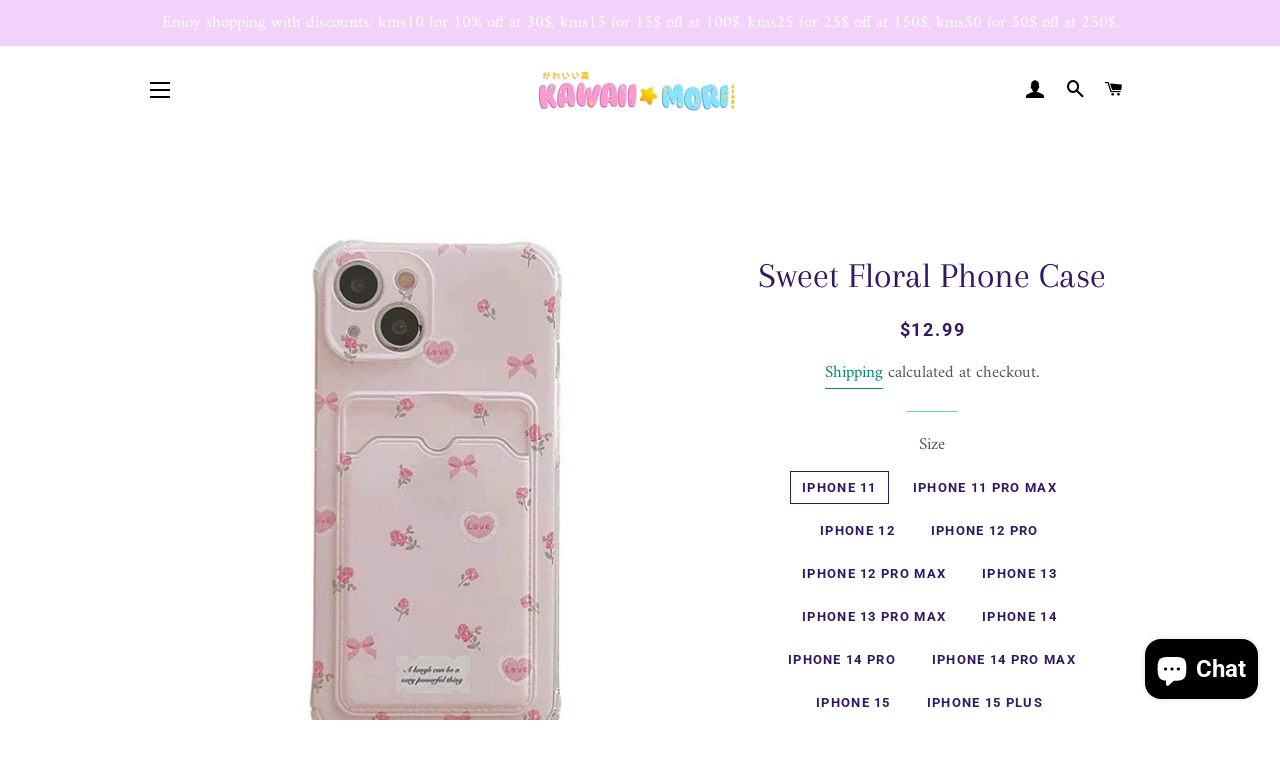

--- FILE ---
content_type: text/html; charset=utf-8
request_url: https://shop.kawaiimoristore.com/products/sweet-floral-phone-case
body_size: 41303
content:
<!doctype html>
<html class="no-js" lang="en">
<head><meta name="facebook-domain-verification" content="ogrcvei76juqbvyzd3saqz01ltgfvm" /><!-- Global site tag (gtag.js) - Google Analytics -->
<script async src="https://www.googletagmanager.com/gtag/js?id=G-90FRTBGY7Q"></script>
<script>
  window.dataLayer = window.dataLayer || [];
  function gtag(){dataLayer.push(arguments);}
  gtag('js', new Date());

  gtag('config', 'G-90FRTBGY7Q');
</script>
<meta name="p:domain_verify" content="4e7006eb3bfd2245ad93dd1efd3e1e25"/>
 
  
  <!-- Basic page needs ================================================== -->
  <meta charset="utf-8">
  <meta http-equiv="X-UA-Compatible" content="IE=edge,chrome=1">

  
    <link rel="shortcut icon" href="//shop.kawaiimoristore.com/cdn/shop/files/kawaiimori_logo_large_450x_d9d72952-390c-4604-b8a3-5af7c55d740e_32x32.png?v=1615270398" type="image/png" />
  

  <!-- Title and description ================================================== -->
  <title>
  Sweet Floral Phone Case &ndash; KawaiiMoriStore
  </title>

  
  <meta name="description" content="Sweet Floral Phone Case">
  

  <!-- Helpers ================================================== -->
  <!-- /snippets/social-meta-tags.liquid -->




<meta property="og:site_name" content="KawaiiMoriStore">
<meta property="og:url" content="https://shop.kawaiimoristore.com/products/sweet-floral-phone-case">
<meta property="og:title" content="Sweet Floral Phone Case">
<meta property="og:type" content="product">
<meta property="og:description" content="Sweet Floral Phone Case">

  <meta property="og:price:amount" content="12.99">
  <meta property="og:price:currency" content="USD">

<meta property="og:image" content="http://shop.kawaiimoristore.com/cdn/shop/files/sweet-floral-phone-case-iphone-11-pink-iphone-717_1200x1200.jpg?v=1713259546"><meta property="og:image" content="http://shop.kawaiimoristore.com/cdn/shop/files/sweet-floral-phone-case-iphone-11-yellow-iphone-503_1200x1200.jpg?v=1713259551"><meta property="og:image" content="http://shop.kawaiimoristore.com/cdn/shop/files/sweet-floral-phone-case-iphone-720_1200x1200.jpg?v=1713259556">
<meta property="og:image:secure_url" content="https://shop.kawaiimoristore.com/cdn/shop/files/sweet-floral-phone-case-iphone-11-pink-iphone-717_1200x1200.jpg?v=1713259546"><meta property="og:image:secure_url" content="https://shop.kawaiimoristore.com/cdn/shop/files/sweet-floral-phone-case-iphone-11-yellow-iphone-503_1200x1200.jpg?v=1713259551"><meta property="og:image:secure_url" content="https://shop.kawaiimoristore.com/cdn/shop/files/sweet-floral-phone-case-iphone-720_1200x1200.jpg?v=1713259556">


<meta name="twitter:card" content="summary_large_image">
<meta name="twitter:title" content="Sweet Floral Phone Case">
<meta name="twitter:description" content="Sweet Floral Phone Case">

  <link rel="canonical" href="https://shop.kawaiimoristore.com/products/sweet-floral-phone-case">
  <meta name="viewport" content="width=device-width,initial-scale=1,shrink-to-fit=no">
  <meta name="theme-color" content="#c33ace">

  <!-- CSS ================================================== -->
  <link href="//shop.kawaiimoristore.com/cdn/shop/t/4/assets/timber.scss.css?v=18388169025564294741764165778" rel="stylesheet" type="text/css" media="all" />
  <link href="//shop.kawaiimoristore.com/cdn/shop/t/4/assets/theme.scss.css?v=120972795410456804541764165778" rel="stylesheet" type="text/css" media="all" />

  <!-- Sections ================================================== -->
  <script>
    window.theme = window.theme || {};
    theme.strings = {
      zoomClose: "Close (Esc)",
      zoomPrev: "Previous (Left arrow key)",
      zoomNext: "Next (Right arrow key)",
      moneyFormat: "\u003cspan class=money\u003e${{amount}} \u003c\/span\u003e",
      addressError: "Error looking up that address",
      addressNoResults: "No results for that address",
      addressQueryLimit: "You have exceeded the Google API usage limit. Consider upgrading to a \u003ca href=\"https:\/\/developers.google.com\/maps\/premium\/usage-limits\"\u003ePremium Plan\u003c\/a\u003e.",
      authError: "There was a problem authenticating your Google Maps account.",
      cartEmpty: "Your cart is currently empty.",
      cartCookie: "Enable cookies to use the shopping cart",
      cartSavings: "You're saving [savings]",
      productSlideLabel: "Slide [slide_number] of [slide_max]."
    };
    theme.settings = {
      cartType: "drawer",
      gridType: null
    };
  </script>

  <script src="//shop.kawaiimoristore.com/cdn/shop/t/4/assets/jquery-2.2.3.min.js?v=58211863146907186831607480769" type="text/javascript"></script>

  <script src="//shop.kawaiimoristore.com/cdn/shop/t/4/assets/lazysizes.min.js?v=155223123402716617051607480770" async="async"></script>

  <script src="//shop.kawaiimoristore.com/cdn/shop/t/4/assets/theme.js?v=26671556834515932041607480787" defer="defer"></script>

  <!-- Header hook for plugins ================================================== -->
  <script>window.performance && window.performance.mark && window.performance.mark('shopify.content_for_header.start');</script><meta name="facebook-domain-verification" content="hft3eyllkbzdcqfdknp9u4wcgvvlwy">
<meta name="google-site-verification" content="xfWIMgDhpR16w4ST5rC9j4XBeqVUkhUZGxDYQ9bXk0I">
<meta name="facebook-domain-verification" content="xcob0m545alc1hto9eg45hsj521bsz">
<meta name="facebook-domain-verification" content="hy73eotmqy321ok4hmkh6e59tsqpbm">
<meta id="shopify-digital-wallet" name="shopify-digital-wallet" content="/52003012779/digital_wallets/dialog">
<link rel="alternate" hreflang="x-default" href="https://shop.kawaiimoristore.com/products/sweet-floral-phone-case">
<link rel="alternate" hreflang="en" href="https://shop.kawaiimoristore.com/products/sweet-floral-phone-case">
<link rel="alternate" hreflang="fr" href="https://shop.kawaiimoristore.com/fr/products/sweet-floral-phone-case">
<link rel="alternate" hreflang="de" href="https://shop.kawaiimoristore.com/de/products/sweet-floral-phone-case">
<link rel="alternate" hreflang="en-CA" href="https://shop.kawaiimoristore.com/en-ca/products/sweet-floral-phone-case">
<link rel="alternate" hreflang="fr-CA" href="https://shop.kawaiimoristore.com/fr-ca/products/sweet-floral-phone-case">
<link rel="alternate" type="application/json+oembed" href="https://shop.kawaiimoristore.com/products/sweet-floral-phone-case.oembed">
<script async="async" src="/checkouts/internal/preloads.js?locale=en-US"></script>
<script id="shopify-features" type="application/json">{"accessToken":"87de91790a527547f194b535bcec1614","betas":["rich-media-storefront-analytics"],"domain":"shop.kawaiimoristore.com","predictiveSearch":true,"shopId":52003012779,"locale":"en"}</script>
<script>var Shopify = Shopify || {};
Shopify.shop = "mkkawaiistore.myshopify.com";
Shopify.locale = "en";
Shopify.currency = {"active":"USD","rate":"1.0"};
Shopify.country = "US";
Shopify.theme = {"name":"Brookly theme","id":116745732267,"schema_name":"Brooklyn","schema_version":"17.0.3","theme_store_id":null,"role":"main"};
Shopify.theme.handle = "null";
Shopify.theme.style = {"id":null,"handle":null};
Shopify.cdnHost = "shop.kawaiimoristore.com/cdn";
Shopify.routes = Shopify.routes || {};
Shopify.routes.root = "/";</script>
<script type="module">!function(o){(o.Shopify=o.Shopify||{}).modules=!0}(window);</script>
<script>!function(o){function n(){var o=[];function n(){o.push(Array.prototype.slice.apply(arguments))}return n.q=o,n}var t=o.Shopify=o.Shopify||{};t.loadFeatures=n(),t.autoloadFeatures=n()}(window);</script>
<script id="shop-js-analytics" type="application/json">{"pageType":"product"}</script>
<script defer="defer" async type="module" src="//shop.kawaiimoristore.com/cdn/shopifycloud/shop-js/modules/v2/client.init-shop-cart-sync_DlSlHazZ.en.esm.js"></script>
<script defer="defer" async type="module" src="//shop.kawaiimoristore.com/cdn/shopifycloud/shop-js/modules/v2/chunk.common_D16XZWos.esm.js"></script>
<script type="module">
  await import("//shop.kawaiimoristore.com/cdn/shopifycloud/shop-js/modules/v2/client.init-shop-cart-sync_DlSlHazZ.en.esm.js");
await import("//shop.kawaiimoristore.com/cdn/shopifycloud/shop-js/modules/v2/chunk.common_D16XZWos.esm.js");

  window.Shopify.SignInWithShop?.initShopCartSync?.({"fedCMEnabled":true,"windoidEnabled":true});

</script>
<script>(function() {
  var isLoaded = false;
  function asyncLoad() {
    if (isLoaded) return;
    isLoaded = true;
    var urls = ["https:\/\/www.improvedcontactform.com\/icf.js?shop=mkkawaiistore.myshopify.com","https:\/\/cdn.nfcube.com\/ca25d61b08858da380cd61b8ecdf062a.js?shop=mkkawaiistore.myshopify.com","\/\/cdn.shopify.com\/proxy\/38d89d48f9dc120f767c5bf117f2e84abca9dd3694bd33a3f0fb5b2dce4ecdb5\/api.goaffpro.com\/loader.js?shop=mkkawaiistore.myshopify.com\u0026sp-cache-control=cHVibGljLCBtYXgtYWdlPTkwMA"];
    for (var i = 0; i < urls.length; i++) {
      var s = document.createElement('script');
      s.type = 'text/javascript';
      s.async = true;
      s.src = urls[i];
      var x = document.getElementsByTagName('script')[0];
      x.parentNode.insertBefore(s, x);
    }
  };
  if(window.attachEvent) {
    window.attachEvent('onload', asyncLoad);
  } else {
    window.addEventListener('load', asyncLoad, false);
  }
})();</script>
<script id="__st">var __st={"a":52003012779,"offset":28800,"reqid":"ea5866f3-4363-4508-b09b-bd76b08e3491-1768579340","pageurl":"shop.kawaiimoristore.com\/products\/sweet-floral-phone-case","u":"2f47de5c4796","p":"product","rtyp":"product","rid":8242812256497};</script>
<script>window.ShopifyPaypalV4VisibilityTracking = true;</script>
<script id="captcha-bootstrap">!function(){'use strict';const t='contact',e='account',n='new_comment',o=[[t,t],['blogs',n],['comments',n],[t,'customer']],c=[[e,'customer_login'],[e,'guest_login'],[e,'recover_customer_password'],[e,'create_customer']],r=t=>t.map((([t,e])=>`form[action*='/${t}']:not([data-nocaptcha='true']) input[name='form_type'][value='${e}']`)).join(','),a=t=>()=>t?[...document.querySelectorAll(t)].map((t=>t.form)):[];function s(){const t=[...o],e=r(t);return a(e)}const i='password',u='form_key',d=['recaptcha-v3-token','g-recaptcha-response','h-captcha-response',i],f=()=>{try{return window.sessionStorage}catch{return}},m='__shopify_v',_=t=>t.elements[u];function p(t,e,n=!1){try{const o=window.sessionStorage,c=JSON.parse(o.getItem(e)),{data:r}=function(t){const{data:e,action:n}=t;return t[m]||n?{data:e,action:n}:{data:t,action:n}}(c);for(const[e,n]of Object.entries(r))t.elements[e]&&(t.elements[e].value=n);n&&o.removeItem(e)}catch(o){console.error('form repopulation failed',{error:o})}}const l='form_type',E='cptcha';function T(t){t.dataset[E]=!0}const w=window,h=w.document,L='Shopify',v='ce_forms',y='captcha';let A=!1;((t,e)=>{const n=(g='f06e6c50-85a8-45c8-87d0-21a2b65856fe',I='https://cdn.shopify.com/shopifycloud/storefront-forms-hcaptcha/ce_storefront_forms_captcha_hcaptcha.v1.5.2.iife.js',D={infoText:'Protected by hCaptcha',privacyText:'Privacy',termsText:'Terms'},(t,e,n)=>{const o=w[L][v],c=o.bindForm;if(c)return c(t,g,e,D).then(n);var r;o.q.push([[t,g,e,D],n]),r=I,A||(h.body.append(Object.assign(h.createElement('script'),{id:'captcha-provider',async:!0,src:r})),A=!0)});var g,I,D;w[L]=w[L]||{},w[L][v]=w[L][v]||{},w[L][v].q=[],w[L][y]=w[L][y]||{},w[L][y].protect=function(t,e){n(t,void 0,e),T(t)},Object.freeze(w[L][y]),function(t,e,n,w,h,L){const[v,y,A,g]=function(t,e,n){const i=e?o:[],u=t?c:[],d=[...i,...u],f=r(d),m=r(i),_=r(d.filter((([t,e])=>n.includes(e))));return[a(f),a(m),a(_),s()]}(w,h,L),I=t=>{const e=t.target;return e instanceof HTMLFormElement?e:e&&e.form},D=t=>v().includes(t);t.addEventListener('submit',(t=>{const e=I(t);if(!e)return;const n=D(e)&&!e.dataset.hcaptchaBound&&!e.dataset.recaptchaBound,o=_(e),c=g().includes(e)&&(!o||!o.value);(n||c)&&t.preventDefault(),c&&!n&&(function(t){try{if(!f())return;!function(t){const e=f();if(!e)return;const n=_(t);if(!n)return;const o=n.value;o&&e.removeItem(o)}(t);const e=Array.from(Array(32),(()=>Math.random().toString(36)[2])).join('');!function(t,e){_(t)||t.append(Object.assign(document.createElement('input'),{type:'hidden',name:u})),t.elements[u].value=e}(t,e),function(t,e){const n=f();if(!n)return;const o=[...t.querySelectorAll(`input[type='${i}']`)].map((({name:t})=>t)),c=[...d,...o],r={};for(const[a,s]of new FormData(t).entries())c.includes(a)||(r[a]=s);n.setItem(e,JSON.stringify({[m]:1,action:t.action,data:r}))}(t,e)}catch(e){console.error('failed to persist form',e)}}(e),e.submit())}));const S=(t,e)=>{t&&!t.dataset[E]&&(n(t,e.some((e=>e===t))),T(t))};for(const o of['focusin','change'])t.addEventListener(o,(t=>{const e=I(t);D(e)&&S(e,y())}));const B=e.get('form_key'),M=e.get(l),P=B&&M;t.addEventListener('DOMContentLoaded',(()=>{const t=y();if(P)for(const e of t)e.elements[l].value===M&&p(e,B);[...new Set([...A(),...v().filter((t=>'true'===t.dataset.shopifyCaptcha))])].forEach((e=>S(e,t)))}))}(h,new URLSearchParams(w.location.search),n,t,e,['guest_login'])})(!0,!0)}();</script>
<script integrity="sha256-4kQ18oKyAcykRKYeNunJcIwy7WH5gtpwJnB7kiuLZ1E=" data-source-attribution="shopify.loadfeatures" defer="defer" src="//shop.kawaiimoristore.com/cdn/shopifycloud/storefront/assets/storefront/load_feature-a0a9edcb.js" crossorigin="anonymous"></script>
<script data-source-attribution="shopify.dynamic_checkout.dynamic.init">var Shopify=Shopify||{};Shopify.PaymentButton=Shopify.PaymentButton||{isStorefrontPortableWallets:!0,init:function(){window.Shopify.PaymentButton.init=function(){};var t=document.createElement("script");t.src="https://shop.kawaiimoristore.com/cdn/shopifycloud/portable-wallets/latest/portable-wallets.en.js",t.type="module",document.head.appendChild(t)}};
</script>
<script data-source-attribution="shopify.dynamic_checkout.buyer_consent">
  function portableWalletsHideBuyerConsent(e){var t=document.getElementById("shopify-buyer-consent"),n=document.getElementById("shopify-subscription-policy-button");t&&n&&(t.classList.add("hidden"),t.setAttribute("aria-hidden","true"),n.removeEventListener("click",e))}function portableWalletsShowBuyerConsent(e){var t=document.getElementById("shopify-buyer-consent"),n=document.getElementById("shopify-subscription-policy-button");t&&n&&(t.classList.remove("hidden"),t.removeAttribute("aria-hidden"),n.addEventListener("click",e))}window.Shopify?.PaymentButton&&(window.Shopify.PaymentButton.hideBuyerConsent=portableWalletsHideBuyerConsent,window.Shopify.PaymentButton.showBuyerConsent=portableWalletsShowBuyerConsent);
</script>
<script>
  function portableWalletsCleanup(e){e&&e.src&&console.error("Failed to load portable wallets script "+e.src);var t=document.querySelectorAll("shopify-accelerated-checkout .shopify-payment-button__skeleton, shopify-accelerated-checkout-cart .wallet-cart-button__skeleton"),e=document.getElementById("shopify-buyer-consent");for(let e=0;e<t.length;e++)t[e].remove();e&&e.remove()}function portableWalletsNotLoadedAsModule(e){e instanceof ErrorEvent&&"string"==typeof e.message&&e.message.includes("import.meta")&&"string"==typeof e.filename&&e.filename.includes("portable-wallets")&&(window.removeEventListener("error",portableWalletsNotLoadedAsModule),window.Shopify.PaymentButton.failedToLoad=e,"loading"===document.readyState?document.addEventListener("DOMContentLoaded",window.Shopify.PaymentButton.init):window.Shopify.PaymentButton.init())}window.addEventListener("error",portableWalletsNotLoadedAsModule);
</script>

<script type="module" src="https://shop.kawaiimoristore.com/cdn/shopifycloud/portable-wallets/latest/portable-wallets.en.js" onError="portableWalletsCleanup(this)" crossorigin="anonymous"></script>
<script nomodule>
  document.addEventListener("DOMContentLoaded", portableWalletsCleanup);
</script>

<link id="shopify-accelerated-checkout-styles" rel="stylesheet" media="screen" href="https://shop.kawaiimoristore.com/cdn/shopifycloud/portable-wallets/latest/accelerated-checkout-backwards-compat.css" crossorigin="anonymous">
<style id="shopify-accelerated-checkout-cart">
        #shopify-buyer-consent {
  margin-top: 1em;
  display: inline-block;
  width: 100%;
}

#shopify-buyer-consent.hidden {
  display: none;
}

#shopify-subscription-policy-button {
  background: none;
  border: none;
  padding: 0;
  text-decoration: underline;
  font-size: inherit;
  cursor: pointer;
}

#shopify-subscription-policy-button::before {
  box-shadow: none;
}

      </style>

<script>window.performance && window.performance.mark && window.performance.mark('shopify.content_for_header.end');</script>

	<!-- "snippets/vitals-loader.liquid" was not rendered, the associated app was uninstalled -->

  <script src="//shop.kawaiimoristore.com/cdn/shop/t/4/assets/modernizr.min.js?v=21391054748206432451607480770" type="text/javascript"></script>

  
  

<!-- BEGIN app block: shopify://apps/seo-king/blocks/seo-king-jsonld-products/4aa30173-495d-4e49-b377-c5ee4024262f -->




<!-- END app block --><!-- BEGIN app block: shopify://apps/seo-expert-pro-seo-optimizer/blocks/app-embed/2704e030-254f-4733-85d6-289e87c72edd -->
<!-- BEGIN app snippet: evm-seo --><!-- ============================= SEO Expert Pro ============================= -->
<title>Sweet Floral Phone Case</title>


  <meta name="description" content="Sweet Floral Phone Case" />


<meta http-equiv="cache-control" content="max-age=0" />
<meta http-equiv="cache-control" content="no-cache" />
<meta http-equiv="expires" content="0" />
<meta http-equiv="expires" content="Tue, 01 Jan 2000 1:00:00 GMT" />
<meta http-equiv="pragma" content="no-cache" />

<script type="application/ld+json">
{
  "@context": "http://schema.org",
  "@type": "Organization",
  "name": "KawaiiMoriStore",
  "url": "https://shop.kawaiimoristore.com"
}
</script>

<script type="application/ld+json">
{
  "@context": "http://schema.org",
  "@type": "WebSite",
  "url": "https://shop.kawaiimoristore.com",
  "potentialAction": {
    "@type": "SearchAction",
    "target": "https://shop.kawaiimoristore.com/search?q={query}",
    "query-input": "required name=query"
  }
}
</script>





<script type="application/ld+json">
{
  "@context": "http://schema.org/",
  "@type": "Product","url": "https://shop.kawaiimoristore.com/products/sweet-floral-phone-case",
  "name": "Sweet Floral Phone Case",
  "image": "https://shop.kawaiimoristore.com/cdn/shop/files/sweet-floral-phone-case-iphone-11-pink-iphone-717.jpg?v=1713259546&width=800",
  "description": "Sweet Floral Phone Case\nThis kawaii Sweet Floral Phone Case brings a touch of sweetness to your phone, with its floral design and durable case. Keep your phone protected while adding a touch of charm. Perfect for those who love all things cute and stylish.\n",
  "brand": {
    "name": "spreepickyshop"
  },"sku": "SKU_1712715401492_331","weight": "0.0kg","offers": [
    {
      "@type": "Offer","priceCurrency": "USD",
      "price": "12.99",
      "priceValidUntil": "2026-04-17",
      "availability": "http://schema.org/InStock",
      "itemCondition": "http://schema.org/NewCondition","sku": "SKU_1712715401492_331","name": "iPhone 11 / Yellow","url": "https://shop.kawaiimoristore.com/products/sweet-floral-phone-case?variant=44680805449969",
      "seller": {
        "@type": "Organization",
        "name": "KawaiiMoriStore"
      }
    }, {
      "@type": "Offer","priceCurrency": "USD",
      "price": "12.99",
      "priceValidUntil": "2026-04-17",
      "availability": "http://schema.org/InStock",
      "itemCondition": "http://schema.org/NewCondition","sku": "SKU_1712715401492_499","name": "iPhone 11 / Pink","url": "https://shop.kawaiimoristore.com/products/sweet-floral-phone-case?variant=44680805482737",
      "seller": {
        "@type": "Organization",
        "name": "KawaiiMoriStore"
      }
    }, {
      "@type": "Offer","priceCurrency": "USD",
      "price": "12.99",
      "priceValidUntil": "2026-04-17",
      "availability": "http://schema.org/InStock",
      "itemCondition": "http://schema.org/NewCondition","sku": "SKU_1712715401492_663","name": "iPhone 11 Pro Max / Yellow","url": "https://shop.kawaiimoristore.com/products/sweet-floral-phone-case?variant=44680805515505",
      "seller": {
        "@type": "Organization",
        "name": "KawaiiMoriStore"
      }
    }, {
      "@type": "Offer","priceCurrency": "USD",
      "price": "12.99",
      "priceValidUntil": "2026-04-17",
      "availability": "http://schema.org/InStock",
      "itemCondition": "http://schema.org/NewCondition","sku": "SKU_1712715401492_508","name": "iPhone 11 Pro Max / Pink","url": "https://shop.kawaiimoristore.com/products/sweet-floral-phone-case?variant=44680805548273",
      "seller": {
        "@type": "Organization",
        "name": "KawaiiMoriStore"
      }
    }, {
      "@type": "Offer","priceCurrency": "USD",
      "price": "12.99",
      "priceValidUntil": "2026-04-17",
      "availability": "http://schema.org/InStock",
      "itemCondition": "http://schema.org/NewCondition","sku": "SKU_1712715401492_804","name": "iPhone 12 / Yellow","url": "https://shop.kawaiimoristore.com/products/sweet-floral-phone-case?variant=44680805581041",
      "seller": {
        "@type": "Organization",
        "name": "KawaiiMoriStore"
      }
    }, {
      "@type": "Offer","priceCurrency": "USD",
      "price": "12.99",
      "priceValidUntil": "2026-04-17",
      "availability": "http://schema.org/InStock",
      "itemCondition": "http://schema.org/NewCondition","sku": "SKU_1712715401492_867","name": "iPhone 12 / Pink","url": "https://shop.kawaiimoristore.com/products/sweet-floral-phone-case?variant=44680805613809",
      "seller": {
        "@type": "Organization",
        "name": "KawaiiMoriStore"
      }
    }, {
      "@type": "Offer","priceCurrency": "USD",
      "price": "12.99",
      "priceValidUntil": "2026-04-17",
      "availability": "http://schema.org/InStock",
      "itemCondition": "http://schema.org/NewCondition","sku": "SKU_1712715401492_691","name": "iPhone 12 Pro / Yellow","url": "https://shop.kawaiimoristore.com/products/sweet-floral-phone-case?variant=44680805646577",
      "seller": {
        "@type": "Organization",
        "name": "KawaiiMoriStore"
      }
    }, {
      "@type": "Offer","priceCurrency": "USD",
      "price": "12.99",
      "priceValidUntil": "2026-04-17",
      "availability": "http://schema.org/InStock",
      "itemCondition": "http://schema.org/NewCondition","sku": "SKU_1712715401492_385","name": "iPhone 12 Pro / Pink","url": "https://shop.kawaiimoristore.com/products/sweet-floral-phone-case?variant=44680805679345",
      "seller": {
        "@type": "Organization",
        "name": "KawaiiMoriStore"
      }
    }, {
      "@type": "Offer","priceCurrency": "USD",
      "price": "12.99",
      "priceValidUntil": "2026-04-17",
      "availability": "http://schema.org/InStock",
      "itemCondition": "http://schema.org/NewCondition","sku": "SKU_1712715401492_256","name": "iPhone 12 Pro Max / Yellow","url": "https://shop.kawaiimoristore.com/products/sweet-floral-phone-case?variant=44680805712113",
      "seller": {
        "@type": "Organization",
        "name": "KawaiiMoriStore"
      }
    }, {
      "@type": "Offer","priceCurrency": "USD",
      "price": "12.99",
      "priceValidUntil": "2026-04-17",
      "availability": "http://schema.org/InStock",
      "itemCondition": "http://schema.org/NewCondition","sku": "SKU_1712715401492_257","name": "iPhone 12 Pro Max / Pink","url": "https://shop.kawaiimoristore.com/products/sweet-floral-phone-case?variant=44680805744881",
      "seller": {
        "@type": "Organization",
        "name": "KawaiiMoriStore"
      }
    }, {
      "@type": "Offer","priceCurrency": "USD",
      "price": "12.99",
      "priceValidUntil": "2026-04-17",
      "availability": "http://schema.org/InStock",
      "itemCondition": "http://schema.org/NewCondition","sku": "SKU_1712715401492_812","name": "iPhone 13 / Yellow","url": "https://shop.kawaiimoristore.com/products/sweet-floral-phone-case?variant=44680805777649",
      "seller": {
        "@type": "Organization",
        "name": "KawaiiMoriStore"
      }
    }, {
      "@type": "Offer","priceCurrency": "USD",
      "price": "12.99",
      "priceValidUntil": "2026-04-17",
      "availability": "http://schema.org/InStock",
      "itemCondition": "http://schema.org/NewCondition","sku": "SKU_1712715401492_294","name": "iPhone 13 / Pink","url": "https://shop.kawaiimoristore.com/products/sweet-floral-phone-case?variant=44680805810417",
      "seller": {
        "@type": "Organization",
        "name": "KawaiiMoriStore"
      }
    }, {
      "@type": "Offer","priceCurrency": "USD",
      "price": "12.99",
      "priceValidUntil": "2026-04-17",
      "availability": "http://schema.org/InStock",
      "itemCondition": "http://schema.org/NewCondition","sku": "SKU_1712715401492_10","name": "iPhone 13 Pro Max / Yellow","url": "https://shop.kawaiimoristore.com/products/sweet-floral-phone-case?variant=44680805843185",
      "seller": {
        "@type": "Organization",
        "name": "KawaiiMoriStore"
      }
    }, {
      "@type": "Offer","priceCurrency": "USD",
      "price": "12.99",
      "priceValidUntil": "2026-04-17",
      "availability": "http://schema.org/InStock",
      "itemCondition": "http://schema.org/NewCondition","sku": "SKU_1712715401492_103","name": "iPhone 13 Pro Max / Pink","url": "https://shop.kawaiimoristore.com/products/sweet-floral-phone-case?variant=44680805875953",
      "seller": {
        "@type": "Organization",
        "name": "KawaiiMoriStore"
      }
    }, {
      "@type": "Offer","priceCurrency": "USD",
      "price": "12.99",
      "priceValidUntil": "2026-04-17",
      "availability": "http://schema.org/InStock",
      "itemCondition": "http://schema.org/NewCondition","sku": "SKU_1712715401492_634","name": "iPhone 14 / Yellow","url": "https://shop.kawaiimoristore.com/products/sweet-floral-phone-case?variant=44680805908721",
      "seller": {
        "@type": "Organization",
        "name": "KawaiiMoriStore"
      }
    }, {
      "@type": "Offer","priceCurrency": "USD",
      "price": "12.99",
      "priceValidUntil": "2026-04-17",
      "availability": "http://schema.org/InStock",
      "itemCondition": "http://schema.org/NewCondition","sku": "SKU_1712715401492_747","name": "iPhone 14 / Pink","url": "https://shop.kawaiimoristore.com/products/sweet-floral-phone-case?variant=44680805941489",
      "seller": {
        "@type": "Organization",
        "name": "KawaiiMoriStore"
      }
    }, {
      "@type": "Offer","priceCurrency": "USD",
      "price": "12.99",
      "priceValidUntil": "2026-04-17",
      "availability": "http://schema.org/InStock",
      "itemCondition": "http://schema.org/NewCondition","sku": "SKU_1712715401492_753","name": "iPhone 14 Pro / Yellow","url": "https://shop.kawaiimoristore.com/products/sweet-floral-phone-case?variant=44680805974257",
      "seller": {
        "@type": "Organization",
        "name": "KawaiiMoriStore"
      }
    }, {
      "@type": "Offer","priceCurrency": "USD",
      "price": "12.99",
      "priceValidUntil": "2026-04-17",
      "availability": "http://schema.org/InStock",
      "itemCondition": "http://schema.org/NewCondition","sku": "SKU_1712715401492_727","name": "iPhone 14 Pro / Pink","url": "https://shop.kawaiimoristore.com/products/sweet-floral-phone-case?variant=44680806007025",
      "seller": {
        "@type": "Organization",
        "name": "KawaiiMoriStore"
      }
    }, {
      "@type": "Offer","priceCurrency": "USD",
      "price": "12.99",
      "priceValidUntil": "2026-04-17",
      "availability": "http://schema.org/InStock",
      "itemCondition": "http://schema.org/NewCondition","sku": "SKU_1712715401492_488","name": "iPhone 14 Pro Max / Yellow","url": "https://shop.kawaiimoristore.com/products/sweet-floral-phone-case?variant=44680806039793",
      "seller": {
        "@type": "Organization",
        "name": "KawaiiMoriStore"
      }
    }, {
      "@type": "Offer","priceCurrency": "USD",
      "price": "12.99",
      "priceValidUntil": "2026-04-17",
      "availability": "http://schema.org/InStock",
      "itemCondition": "http://schema.org/NewCondition","sku": "SKU_1712715401492_549","name": "iPhone 14 Pro Max / Pink","url": "https://shop.kawaiimoristore.com/products/sweet-floral-phone-case?variant=44680806072561",
      "seller": {
        "@type": "Organization",
        "name": "KawaiiMoriStore"
      }
    }, {
      "@type": "Offer","priceCurrency": "USD",
      "price": "12.99",
      "priceValidUntil": "2026-04-17",
      "availability": "http://schema.org/InStock",
      "itemCondition": "http://schema.org/NewCondition","sku": "SKU_1712715401492_857","name": "iPhone 15 / Yellow","url": "https://shop.kawaiimoristore.com/products/sweet-floral-phone-case?variant=44680806105329",
      "seller": {
        "@type": "Organization",
        "name": "KawaiiMoriStore"
      }
    }, {
      "@type": "Offer","priceCurrency": "USD",
      "price": "12.99",
      "priceValidUntil": "2026-04-17",
      "availability": "http://schema.org/InStock",
      "itemCondition": "http://schema.org/NewCondition","sku": "SKU_1712715401492_113","name": "iPhone 15 / Pink","url": "https://shop.kawaiimoristore.com/products/sweet-floral-phone-case?variant=44680806138097",
      "seller": {
        "@type": "Organization",
        "name": "KawaiiMoriStore"
      }
    }, {
      "@type": "Offer","priceCurrency": "USD",
      "price": "12.99",
      "priceValidUntil": "2026-04-17",
      "availability": "http://schema.org/InStock",
      "itemCondition": "http://schema.org/NewCondition","sku": "SKU_1712715401492_820","name": "iPhone 15 Plus / Yellow","url": "https://shop.kawaiimoristore.com/products/sweet-floral-phone-case?variant=44680806170865",
      "seller": {
        "@type": "Organization",
        "name": "KawaiiMoriStore"
      }
    }, {
      "@type": "Offer","priceCurrency": "USD",
      "price": "12.99",
      "priceValidUntil": "2026-04-17",
      "availability": "http://schema.org/InStock",
      "itemCondition": "http://schema.org/NewCondition","sku": "SKU_1712715401492_203","name": "iPhone 15 Plus / Pink","url": "https://shop.kawaiimoristore.com/products/sweet-floral-phone-case?variant=44680806203633",
      "seller": {
        "@type": "Organization",
        "name": "KawaiiMoriStore"
      }
    }, {
      "@type": "Offer","priceCurrency": "USD",
      "price": "12.99",
      "priceValidUntil": "2026-04-17",
      "availability": "http://schema.org/InStock",
      "itemCondition": "http://schema.org/NewCondition","sku": "SKU_1712715401492_972","name": "iPhone 15 Pro / Yellow","url": "https://shop.kawaiimoristore.com/products/sweet-floral-phone-case?variant=44680806236401",
      "seller": {
        "@type": "Organization",
        "name": "KawaiiMoriStore"
      }
    }, {
      "@type": "Offer","priceCurrency": "USD",
      "price": "12.99",
      "priceValidUntil": "2026-04-17",
      "availability": "http://schema.org/InStock",
      "itemCondition": "http://schema.org/NewCondition","sku": "SKU_1712715401492_226","name": "iPhone 15 Pro / Pink","url": "https://shop.kawaiimoristore.com/products/sweet-floral-phone-case?variant=44680806269169",
      "seller": {
        "@type": "Organization",
        "name": "KawaiiMoriStore"
      }
    }, {
      "@type": "Offer","priceCurrency": "USD",
      "price": "12.99",
      "priceValidUntil": "2026-04-17",
      "availability": "http://schema.org/InStock",
      "itemCondition": "http://schema.org/NewCondition","sku": "SKU_1712715401492_797","name": "iPhone 15 Pro Max / Yellow","url": "https://shop.kawaiimoristore.com/products/sweet-floral-phone-case?variant=44680806301937",
      "seller": {
        "@type": "Organization",
        "name": "KawaiiMoriStore"
      }
    }, {
      "@type": "Offer","priceCurrency": "USD",
      "price": "12.99",
      "priceValidUntil": "2026-04-17",
      "availability": "http://schema.org/InStock",
      "itemCondition": "http://schema.org/NewCondition","sku": "SKU_1712715401492_488","name": "iPhone 15 Pro Max / Pink","url": "https://shop.kawaiimoristore.com/products/sweet-floral-phone-case?variant=44680806334705",
      "seller": {
        "@type": "Organization",
        "name": "KawaiiMoriStore"
      }
    }
  ]
}
</script>

<!-- END app snippet -->

<!-- END app block --><!-- BEGIN app block: shopify://apps/seowill-seoant-ai-seo/blocks/seoant-core/8e57283b-dcb0-4f7b-a947-fb5c57a0d59d -->
<!--SEOAnt Core By SEOAnt Teams, v0.1.6 START -->







    <!-- BEGIN app snippet: Product-JSON-LD --><!-- END app snippet -->


<!-- SON-LD generated By SEOAnt END -->



<!-- Start : SEOAnt BrokenLink Redirect --><script type="text/javascript">
    !function(t){var e={};function r(n){if(e[n])return e[n].exports;var o=e[n]={i:n,l:!1,exports:{}};return t[n].call(o.exports,o,o.exports,r),o.l=!0,o.exports}r.m=t,r.c=e,r.d=function(t,e,n){r.o(t,e)||Object.defineProperty(t,e,{enumerable:!0,get:n})},r.r=function(t){"undefined"!==typeof Symbol&&Symbol.toStringTag&&Object.defineProperty(t,Symbol.toStringTag,{value:"Module"}),Object.defineProperty(t,"__esModule",{value:!0})},r.t=function(t,e){if(1&e&&(t=r(t)),8&e)return t;if(4&e&&"object"===typeof t&&t&&t.__esModule)return t;var n=Object.create(null);if(r.r(n),Object.defineProperty(n,"default",{enumerable:!0,value:t}),2&e&&"string"!=typeof t)for(var o in t)r.d(n,o,function(e){return t[e]}.bind(null,o));return n},r.n=function(t){var e=t&&t.__esModule?function(){return t.default}:function(){return t};return r.d(e,"a",e),e},r.o=function(t,e){return Object.prototype.hasOwnProperty.call(t,e)},r.p="",r(r.s=11)}([function(t,e,r){"use strict";var n=r(2),o=Object.prototype.toString;function i(t){return"[object Array]"===o.call(t)}function a(t){return"undefined"===typeof t}function u(t){return null!==t&&"object"===typeof t}function s(t){return"[object Function]"===o.call(t)}function c(t,e){if(null!==t&&"undefined"!==typeof t)if("object"!==typeof t&&(t=[t]),i(t))for(var r=0,n=t.length;r<n;r++)e.call(null,t[r],r,t);else for(var o in t)Object.prototype.hasOwnProperty.call(t,o)&&e.call(null,t[o],o,t)}t.exports={isArray:i,isArrayBuffer:function(t){return"[object ArrayBuffer]"===o.call(t)},isBuffer:function(t){return null!==t&&!a(t)&&null!==t.constructor&&!a(t.constructor)&&"function"===typeof t.constructor.isBuffer&&t.constructor.isBuffer(t)},isFormData:function(t){return"undefined"!==typeof FormData&&t instanceof FormData},isArrayBufferView:function(t){return"undefined"!==typeof ArrayBuffer&&ArrayBuffer.isView?ArrayBuffer.isView(t):t&&t.buffer&&t.buffer instanceof ArrayBuffer},isString:function(t){return"string"===typeof t},isNumber:function(t){return"number"===typeof t},isObject:u,isUndefined:a,isDate:function(t){return"[object Date]"===o.call(t)},isFile:function(t){return"[object File]"===o.call(t)},isBlob:function(t){return"[object Blob]"===o.call(t)},isFunction:s,isStream:function(t){return u(t)&&s(t.pipe)},isURLSearchParams:function(t){return"undefined"!==typeof URLSearchParams&&t instanceof URLSearchParams},isStandardBrowserEnv:function(){return("undefined"===typeof navigator||"ReactNative"!==navigator.product&&"NativeScript"!==navigator.product&&"NS"!==navigator.product)&&("undefined"!==typeof window&&"undefined"!==typeof document)},forEach:c,merge:function t(){var e={};function r(r,n){"object"===typeof e[n]&&"object"===typeof r?e[n]=t(e[n],r):e[n]=r}for(var n=0,o=arguments.length;n<o;n++)c(arguments[n],r);return e},deepMerge:function t(){var e={};function r(r,n){"object"===typeof e[n]&&"object"===typeof r?e[n]=t(e[n],r):e[n]="object"===typeof r?t({},r):r}for(var n=0,o=arguments.length;n<o;n++)c(arguments[n],r);return e},extend:function(t,e,r){return c(e,(function(e,o){t[o]=r&&"function"===typeof e?n(e,r):e})),t},trim:function(t){return t.replace(/^\s*/,"").replace(/\s*$/,"")}}},function(t,e,r){t.exports=r(12)},function(t,e,r){"use strict";t.exports=function(t,e){return function(){for(var r=new Array(arguments.length),n=0;n<r.length;n++)r[n]=arguments[n];return t.apply(e,r)}}},function(t,e,r){"use strict";var n=r(0);function o(t){return encodeURIComponent(t).replace(/%40/gi,"@").replace(/%3A/gi,":").replace(/%24/g,"$").replace(/%2C/gi,",").replace(/%20/g,"+").replace(/%5B/gi,"[").replace(/%5D/gi,"]")}t.exports=function(t,e,r){if(!e)return t;var i;if(r)i=r(e);else if(n.isURLSearchParams(e))i=e.toString();else{var a=[];n.forEach(e,(function(t,e){null!==t&&"undefined"!==typeof t&&(n.isArray(t)?e+="[]":t=[t],n.forEach(t,(function(t){n.isDate(t)?t=t.toISOString():n.isObject(t)&&(t=JSON.stringify(t)),a.push(o(e)+"="+o(t))})))})),i=a.join("&")}if(i){var u=t.indexOf("#");-1!==u&&(t=t.slice(0,u)),t+=(-1===t.indexOf("?")?"?":"&")+i}return t}},function(t,e,r){"use strict";t.exports=function(t){return!(!t||!t.__CANCEL__)}},function(t,e,r){"use strict";(function(e){var n=r(0),o=r(19),i={"Content-Type":"application/x-www-form-urlencoded"};function a(t,e){!n.isUndefined(t)&&n.isUndefined(t["Content-Type"])&&(t["Content-Type"]=e)}var u={adapter:function(){var t;return("undefined"!==typeof XMLHttpRequest||"undefined"!==typeof e&&"[object process]"===Object.prototype.toString.call(e))&&(t=r(6)),t}(),transformRequest:[function(t,e){return o(e,"Accept"),o(e,"Content-Type"),n.isFormData(t)||n.isArrayBuffer(t)||n.isBuffer(t)||n.isStream(t)||n.isFile(t)||n.isBlob(t)?t:n.isArrayBufferView(t)?t.buffer:n.isURLSearchParams(t)?(a(e,"application/x-www-form-urlencoded;charset=utf-8"),t.toString()):n.isObject(t)?(a(e,"application/json;charset=utf-8"),JSON.stringify(t)):t}],transformResponse:[function(t){if("string"===typeof t)try{t=JSON.parse(t)}catch(e){}return t}],timeout:0,xsrfCookieName:"XSRF-TOKEN",xsrfHeaderName:"X-XSRF-TOKEN",maxContentLength:-1,validateStatus:function(t){return t>=200&&t<300},headers:{common:{Accept:"application/json, text/plain, */*"}}};n.forEach(["delete","get","head"],(function(t){u.headers[t]={}})),n.forEach(["post","put","patch"],(function(t){u.headers[t]=n.merge(i)})),t.exports=u}).call(this,r(18))},function(t,e,r){"use strict";var n=r(0),o=r(20),i=r(3),a=r(22),u=r(25),s=r(26),c=r(7);t.exports=function(t){return new Promise((function(e,f){var l=t.data,p=t.headers;n.isFormData(l)&&delete p["Content-Type"];var h=new XMLHttpRequest;if(t.auth){var d=t.auth.username||"",m=t.auth.password||"";p.Authorization="Basic "+btoa(d+":"+m)}var y=a(t.baseURL,t.url);if(h.open(t.method.toUpperCase(),i(y,t.params,t.paramsSerializer),!0),h.timeout=t.timeout,h.onreadystatechange=function(){if(h&&4===h.readyState&&(0!==h.status||h.responseURL&&0===h.responseURL.indexOf("file:"))){var r="getAllResponseHeaders"in h?u(h.getAllResponseHeaders()):null,n={data:t.responseType&&"text"!==t.responseType?h.response:h.responseText,status:h.status,statusText:h.statusText,headers:r,config:t,request:h};o(e,f,n),h=null}},h.onabort=function(){h&&(f(c("Request aborted",t,"ECONNABORTED",h)),h=null)},h.onerror=function(){f(c("Network Error",t,null,h)),h=null},h.ontimeout=function(){var e="timeout of "+t.timeout+"ms exceeded";t.timeoutErrorMessage&&(e=t.timeoutErrorMessage),f(c(e,t,"ECONNABORTED",h)),h=null},n.isStandardBrowserEnv()){var v=r(27),g=(t.withCredentials||s(y))&&t.xsrfCookieName?v.read(t.xsrfCookieName):void 0;g&&(p[t.xsrfHeaderName]=g)}if("setRequestHeader"in h&&n.forEach(p,(function(t,e){"undefined"===typeof l&&"content-type"===e.toLowerCase()?delete p[e]:h.setRequestHeader(e,t)})),n.isUndefined(t.withCredentials)||(h.withCredentials=!!t.withCredentials),t.responseType)try{h.responseType=t.responseType}catch(w){if("json"!==t.responseType)throw w}"function"===typeof t.onDownloadProgress&&h.addEventListener("progress",t.onDownloadProgress),"function"===typeof t.onUploadProgress&&h.upload&&h.upload.addEventListener("progress",t.onUploadProgress),t.cancelToken&&t.cancelToken.promise.then((function(t){h&&(h.abort(),f(t),h=null)})),void 0===l&&(l=null),h.send(l)}))}},function(t,e,r){"use strict";var n=r(21);t.exports=function(t,e,r,o,i){var a=new Error(t);return n(a,e,r,o,i)}},function(t,e,r){"use strict";var n=r(0);t.exports=function(t,e){e=e||{};var r={},o=["url","method","params","data"],i=["headers","auth","proxy"],a=["baseURL","url","transformRequest","transformResponse","paramsSerializer","timeout","withCredentials","adapter","responseType","xsrfCookieName","xsrfHeaderName","onUploadProgress","onDownloadProgress","maxContentLength","validateStatus","maxRedirects","httpAgent","httpsAgent","cancelToken","socketPath"];n.forEach(o,(function(t){"undefined"!==typeof e[t]&&(r[t]=e[t])})),n.forEach(i,(function(o){n.isObject(e[o])?r[o]=n.deepMerge(t[o],e[o]):"undefined"!==typeof e[o]?r[o]=e[o]:n.isObject(t[o])?r[o]=n.deepMerge(t[o]):"undefined"!==typeof t[o]&&(r[o]=t[o])})),n.forEach(a,(function(n){"undefined"!==typeof e[n]?r[n]=e[n]:"undefined"!==typeof t[n]&&(r[n]=t[n])}));var u=o.concat(i).concat(a),s=Object.keys(e).filter((function(t){return-1===u.indexOf(t)}));return n.forEach(s,(function(n){"undefined"!==typeof e[n]?r[n]=e[n]:"undefined"!==typeof t[n]&&(r[n]=t[n])})),r}},function(t,e,r){"use strict";function n(t){this.message=t}n.prototype.toString=function(){return"Cancel"+(this.message?": "+this.message:"")},n.prototype.__CANCEL__=!0,t.exports=n},function(t,e,r){t.exports=r(13)},function(t,e,r){t.exports=r(30)},function(t,e,r){var n=function(t){"use strict";var e=Object.prototype,r=e.hasOwnProperty,n="function"===typeof Symbol?Symbol:{},o=n.iterator||"@@iterator",i=n.asyncIterator||"@@asyncIterator",a=n.toStringTag||"@@toStringTag";function u(t,e,r){return Object.defineProperty(t,e,{value:r,enumerable:!0,configurable:!0,writable:!0}),t[e]}try{u({},"")}catch(S){u=function(t,e,r){return t[e]=r}}function s(t,e,r,n){var o=e&&e.prototype instanceof l?e:l,i=Object.create(o.prototype),a=new L(n||[]);return i._invoke=function(t,e,r){var n="suspendedStart";return function(o,i){if("executing"===n)throw new Error("Generator is already running");if("completed"===n){if("throw"===o)throw i;return j()}for(r.method=o,r.arg=i;;){var a=r.delegate;if(a){var u=x(a,r);if(u){if(u===f)continue;return u}}if("next"===r.method)r.sent=r._sent=r.arg;else if("throw"===r.method){if("suspendedStart"===n)throw n="completed",r.arg;r.dispatchException(r.arg)}else"return"===r.method&&r.abrupt("return",r.arg);n="executing";var s=c(t,e,r);if("normal"===s.type){if(n=r.done?"completed":"suspendedYield",s.arg===f)continue;return{value:s.arg,done:r.done}}"throw"===s.type&&(n="completed",r.method="throw",r.arg=s.arg)}}}(t,r,a),i}function c(t,e,r){try{return{type:"normal",arg:t.call(e,r)}}catch(S){return{type:"throw",arg:S}}}t.wrap=s;var f={};function l(){}function p(){}function h(){}var d={};d[o]=function(){return this};var m=Object.getPrototypeOf,y=m&&m(m(T([])));y&&y!==e&&r.call(y,o)&&(d=y);var v=h.prototype=l.prototype=Object.create(d);function g(t){["next","throw","return"].forEach((function(e){u(t,e,(function(t){return this._invoke(e,t)}))}))}function w(t,e){var n;this._invoke=function(o,i){function a(){return new e((function(n,a){!function n(o,i,a,u){var s=c(t[o],t,i);if("throw"!==s.type){var f=s.arg,l=f.value;return l&&"object"===typeof l&&r.call(l,"__await")?e.resolve(l.__await).then((function(t){n("next",t,a,u)}),(function(t){n("throw",t,a,u)})):e.resolve(l).then((function(t){f.value=t,a(f)}),(function(t){return n("throw",t,a,u)}))}u(s.arg)}(o,i,n,a)}))}return n=n?n.then(a,a):a()}}function x(t,e){var r=t.iterator[e.method];if(void 0===r){if(e.delegate=null,"throw"===e.method){if(t.iterator.return&&(e.method="return",e.arg=void 0,x(t,e),"throw"===e.method))return f;e.method="throw",e.arg=new TypeError("The iterator does not provide a 'throw' method")}return f}var n=c(r,t.iterator,e.arg);if("throw"===n.type)return e.method="throw",e.arg=n.arg,e.delegate=null,f;var o=n.arg;return o?o.done?(e[t.resultName]=o.value,e.next=t.nextLoc,"return"!==e.method&&(e.method="next",e.arg=void 0),e.delegate=null,f):o:(e.method="throw",e.arg=new TypeError("iterator result is not an object"),e.delegate=null,f)}function b(t){var e={tryLoc:t[0]};1 in t&&(e.catchLoc=t[1]),2 in t&&(e.finallyLoc=t[2],e.afterLoc=t[3]),this.tryEntries.push(e)}function E(t){var e=t.completion||{};e.type="normal",delete e.arg,t.completion=e}function L(t){this.tryEntries=[{tryLoc:"root"}],t.forEach(b,this),this.reset(!0)}function T(t){if(t){var e=t[o];if(e)return e.call(t);if("function"===typeof t.next)return t;if(!isNaN(t.length)){var n=-1,i=function e(){for(;++n<t.length;)if(r.call(t,n))return e.value=t[n],e.done=!1,e;return e.value=void 0,e.done=!0,e};return i.next=i}}return{next:j}}function j(){return{value:void 0,done:!0}}return p.prototype=v.constructor=h,h.constructor=p,p.displayName=u(h,a,"GeneratorFunction"),t.isGeneratorFunction=function(t){var e="function"===typeof t&&t.constructor;return!!e&&(e===p||"GeneratorFunction"===(e.displayName||e.name))},t.mark=function(t){return Object.setPrototypeOf?Object.setPrototypeOf(t,h):(t.__proto__=h,u(t,a,"GeneratorFunction")),t.prototype=Object.create(v),t},t.awrap=function(t){return{__await:t}},g(w.prototype),w.prototype[i]=function(){return this},t.AsyncIterator=w,t.async=function(e,r,n,o,i){void 0===i&&(i=Promise);var a=new w(s(e,r,n,o),i);return t.isGeneratorFunction(r)?a:a.next().then((function(t){return t.done?t.value:a.next()}))},g(v),u(v,a,"Generator"),v[o]=function(){return this},v.toString=function(){return"[object Generator]"},t.keys=function(t){var e=[];for(var r in t)e.push(r);return e.reverse(),function r(){for(;e.length;){var n=e.pop();if(n in t)return r.value=n,r.done=!1,r}return r.done=!0,r}},t.values=T,L.prototype={constructor:L,reset:function(t){if(this.prev=0,this.next=0,this.sent=this._sent=void 0,this.done=!1,this.delegate=null,this.method="next",this.arg=void 0,this.tryEntries.forEach(E),!t)for(var e in this)"t"===e.charAt(0)&&r.call(this,e)&&!isNaN(+e.slice(1))&&(this[e]=void 0)},stop:function(){this.done=!0;var t=this.tryEntries[0].completion;if("throw"===t.type)throw t.arg;return this.rval},dispatchException:function(t){if(this.done)throw t;var e=this;function n(r,n){return a.type="throw",a.arg=t,e.next=r,n&&(e.method="next",e.arg=void 0),!!n}for(var o=this.tryEntries.length-1;o>=0;--o){var i=this.tryEntries[o],a=i.completion;if("root"===i.tryLoc)return n("end");if(i.tryLoc<=this.prev){var u=r.call(i,"catchLoc"),s=r.call(i,"finallyLoc");if(u&&s){if(this.prev<i.catchLoc)return n(i.catchLoc,!0);if(this.prev<i.finallyLoc)return n(i.finallyLoc)}else if(u){if(this.prev<i.catchLoc)return n(i.catchLoc,!0)}else{if(!s)throw new Error("try statement without catch or finally");if(this.prev<i.finallyLoc)return n(i.finallyLoc)}}}},abrupt:function(t,e){for(var n=this.tryEntries.length-1;n>=0;--n){var o=this.tryEntries[n];if(o.tryLoc<=this.prev&&r.call(o,"finallyLoc")&&this.prev<o.finallyLoc){var i=o;break}}i&&("break"===t||"continue"===t)&&i.tryLoc<=e&&e<=i.finallyLoc&&(i=null);var a=i?i.completion:{};return a.type=t,a.arg=e,i?(this.method="next",this.next=i.finallyLoc,f):this.complete(a)},complete:function(t,e){if("throw"===t.type)throw t.arg;return"break"===t.type||"continue"===t.type?this.next=t.arg:"return"===t.type?(this.rval=this.arg=t.arg,this.method="return",this.next="end"):"normal"===t.type&&e&&(this.next=e),f},finish:function(t){for(var e=this.tryEntries.length-1;e>=0;--e){var r=this.tryEntries[e];if(r.finallyLoc===t)return this.complete(r.completion,r.afterLoc),E(r),f}},catch:function(t){for(var e=this.tryEntries.length-1;e>=0;--e){var r=this.tryEntries[e];if(r.tryLoc===t){var n=r.completion;if("throw"===n.type){var o=n.arg;E(r)}return o}}throw new Error("illegal catch attempt")},delegateYield:function(t,e,r){return this.delegate={iterator:T(t),resultName:e,nextLoc:r},"next"===this.method&&(this.arg=void 0),f}},t}(t.exports);try{regeneratorRuntime=n}catch(o){Function("r","regeneratorRuntime = r")(n)}},function(t,e,r){"use strict";var n=r(0),o=r(2),i=r(14),a=r(8);function u(t){var e=new i(t),r=o(i.prototype.request,e);return n.extend(r,i.prototype,e),n.extend(r,e),r}var s=u(r(5));s.Axios=i,s.create=function(t){return u(a(s.defaults,t))},s.Cancel=r(9),s.CancelToken=r(28),s.isCancel=r(4),s.all=function(t){return Promise.all(t)},s.spread=r(29),t.exports=s,t.exports.default=s},function(t,e,r){"use strict";var n=r(0),o=r(3),i=r(15),a=r(16),u=r(8);function s(t){this.defaults=t,this.interceptors={request:new i,response:new i}}s.prototype.request=function(t){"string"===typeof t?(t=arguments[1]||{}).url=arguments[0]:t=t||{},(t=u(this.defaults,t)).method?t.method=t.method.toLowerCase():this.defaults.method?t.method=this.defaults.method.toLowerCase():t.method="get";var e=[a,void 0],r=Promise.resolve(t);for(this.interceptors.request.forEach((function(t){e.unshift(t.fulfilled,t.rejected)})),this.interceptors.response.forEach((function(t){e.push(t.fulfilled,t.rejected)}));e.length;)r=r.then(e.shift(),e.shift());return r},s.prototype.getUri=function(t){return t=u(this.defaults,t),o(t.url,t.params,t.paramsSerializer).replace(/^\?/,"")},n.forEach(["delete","get","head","options"],(function(t){s.prototype[t]=function(e,r){return this.request(n.merge(r||{},{method:t,url:e}))}})),n.forEach(["post","put","patch"],(function(t){s.prototype[t]=function(e,r,o){return this.request(n.merge(o||{},{method:t,url:e,data:r}))}})),t.exports=s},function(t,e,r){"use strict";var n=r(0);function o(){this.handlers=[]}o.prototype.use=function(t,e){return this.handlers.push({fulfilled:t,rejected:e}),this.handlers.length-1},o.prototype.eject=function(t){this.handlers[t]&&(this.handlers[t]=null)},o.prototype.forEach=function(t){n.forEach(this.handlers,(function(e){null!==e&&t(e)}))},t.exports=o},function(t,e,r){"use strict";var n=r(0),o=r(17),i=r(4),a=r(5);function u(t){t.cancelToken&&t.cancelToken.throwIfRequested()}t.exports=function(t){return u(t),t.headers=t.headers||{},t.data=o(t.data,t.headers,t.transformRequest),t.headers=n.merge(t.headers.common||{},t.headers[t.method]||{},t.headers),n.forEach(["delete","get","head","post","put","patch","common"],(function(e){delete t.headers[e]})),(t.adapter||a.adapter)(t).then((function(e){return u(t),e.data=o(e.data,e.headers,t.transformResponse),e}),(function(e){return i(e)||(u(t),e&&e.response&&(e.response.data=o(e.response.data,e.response.headers,t.transformResponse))),Promise.reject(e)}))}},function(t,e,r){"use strict";var n=r(0);t.exports=function(t,e,r){return n.forEach(r,(function(r){t=r(t,e)})),t}},function(t,e){var r,n,o=t.exports={};function i(){throw new Error("setTimeout has not been defined")}function a(){throw new Error("clearTimeout has not been defined")}function u(t){if(r===setTimeout)return setTimeout(t,0);if((r===i||!r)&&setTimeout)return r=setTimeout,setTimeout(t,0);try{return r(t,0)}catch(e){try{return r.call(null,t,0)}catch(e){return r.call(this,t,0)}}}!function(){try{r="function"===typeof setTimeout?setTimeout:i}catch(t){r=i}try{n="function"===typeof clearTimeout?clearTimeout:a}catch(t){n=a}}();var s,c=[],f=!1,l=-1;function p(){f&&s&&(f=!1,s.length?c=s.concat(c):l=-1,c.length&&h())}function h(){if(!f){var t=u(p);f=!0;for(var e=c.length;e;){for(s=c,c=[];++l<e;)s&&s[l].run();l=-1,e=c.length}s=null,f=!1,function(t){if(n===clearTimeout)return clearTimeout(t);if((n===a||!n)&&clearTimeout)return n=clearTimeout,clearTimeout(t);try{n(t)}catch(e){try{return n.call(null,t)}catch(e){return n.call(this,t)}}}(t)}}function d(t,e){this.fun=t,this.array=e}function m(){}o.nextTick=function(t){var e=new Array(arguments.length-1);if(arguments.length>1)for(var r=1;r<arguments.length;r++)e[r-1]=arguments[r];c.push(new d(t,e)),1!==c.length||f||u(h)},d.prototype.run=function(){this.fun.apply(null,this.array)},o.title="browser",o.browser=!0,o.env={},o.argv=[],o.version="",o.versions={},o.on=m,o.addListener=m,o.once=m,o.off=m,o.removeListener=m,o.removeAllListeners=m,o.emit=m,o.prependListener=m,o.prependOnceListener=m,o.listeners=function(t){return[]},o.binding=function(t){throw new Error("process.binding is not supported")},o.cwd=function(){return"/"},o.chdir=function(t){throw new Error("process.chdir is not supported")},o.umask=function(){return 0}},function(t,e,r){"use strict";var n=r(0);t.exports=function(t,e){n.forEach(t,(function(r,n){n!==e&&n.toUpperCase()===e.toUpperCase()&&(t[e]=r,delete t[n])}))}},function(t,e,r){"use strict";var n=r(7);t.exports=function(t,e,r){var o=r.config.validateStatus;!o||o(r.status)?t(r):e(n("Request failed with status code "+r.status,r.config,null,r.request,r))}},function(t,e,r){"use strict";t.exports=function(t,e,r,n,o){return t.config=e,r&&(t.code=r),t.request=n,t.response=o,t.isAxiosError=!0,t.toJSON=function(){return{message:this.message,name:this.name,description:this.description,number:this.number,fileName:this.fileName,lineNumber:this.lineNumber,columnNumber:this.columnNumber,stack:this.stack,config:this.config,code:this.code}},t}},function(t,e,r){"use strict";var n=r(23),o=r(24);t.exports=function(t,e){return t&&!n(e)?o(t,e):e}},function(t,e,r){"use strict";t.exports=function(t){return/^([a-z][a-z\d\+\-\.]*:)?\/\//i.test(t)}},function(t,e,r){"use strict";t.exports=function(t,e){return e?t.replace(/\/+$/,"")+"/"+e.replace(/^\/+/,""):t}},function(t,e,r){"use strict";var n=r(0),o=["age","authorization","content-length","content-type","etag","expires","from","host","if-modified-since","if-unmodified-since","last-modified","location","max-forwards","proxy-authorization","referer","retry-after","user-agent"];t.exports=function(t){var e,r,i,a={};return t?(n.forEach(t.split("\n"),(function(t){if(i=t.indexOf(":"),e=n.trim(t.substr(0,i)).toLowerCase(),r=n.trim(t.substr(i+1)),e){if(a[e]&&o.indexOf(e)>=0)return;a[e]="set-cookie"===e?(a[e]?a[e]:[]).concat([r]):a[e]?a[e]+", "+r:r}})),a):a}},function(t,e,r){"use strict";var n=r(0);t.exports=n.isStandardBrowserEnv()?function(){var t,e=/(msie|trident)/i.test(navigator.userAgent),r=document.createElement("a");function o(t){var n=t;return e&&(r.setAttribute("href",n),n=r.href),r.setAttribute("href",n),{href:r.href,protocol:r.protocol?r.protocol.replace(/:$/,""):"",host:r.host,search:r.search?r.search.replace(/^\?/,""):"",hash:r.hash?r.hash.replace(/^#/,""):"",hostname:r.hostname,port:r.port,pathname:"/"===r.pathname.charAt(0)?r.pathname:"/"+r.pathname}}return t=o(window.location.href),function(e){var r=n.isString(e)?o(e):e;return r.protocol===t.protocol&&r.host===t.host}}():function(){return!0}},function(t,e,r){"use strict";var n=r(0);t.exports=n.isStandardBrowserEnv()?{write:function(t,e,r,o,i,a){var u=[];u.push(t+"="+encodeURIComponent(e)),n.isNumber(r)&&u.push("expires="+new Date(r).toGMTString()),n.isString(o)&&u.push("path="+o),n.isString(i)&&u.push("domain="+i),!0===a&&u.push("secure"),document.cookie=u.join("; ")},read:function(t){var e=document.cookie.match(new RegExp("(^|;\\s*)("+t+")=([^;]*)"));return e?decodeURIComponent(e[3]):null},remove:function(t){this.write(t,"",Date.now()-864e5)}}:{write:function(){},read:function(){return null},remove:function(){}}},function(t,e,r){"use strict";var n=r(9);function o(t){if("function"!==typeof t)throw new TypeError("executor must be a function.");var e;this.promise=new Promise((function(t){e=t}));var r=this;t((function(t){r.reason||(r.reason=new n(t),e(r.reason))}))}o.prototype.throwIfRequested=function(){if(this.reason)throw this.reason},o.source=function(){var t;return{token:new o((function(e){t=e})),cancel:t}},t.exports=o},function(t,e,r){"use strict";t.exports=function(t){return function(e){return t.apply(null,e)}}},function(t,e,r){"use strict";r.r(e);var n=r(1),o=r.n(n);function i(t,e,r,n,o,i,a){try{var u=t[i](a),s=u.value}catch(c){return void r(c)}u.done?e(s):Promise.resolve(s).then(n,o)}function a(t){return function(){var e=this,r=arguments;return new Promise((function(n,o){var a=t.apply(e,r);function u(t){i(a,n,o,u,s,"next",t)}function s(t){i(a,n,o,u,s,"throw",t)}u(void 0)}))}}var u=r(10),s=r.n(u);var c=function(t){return function(t){var e=arguments.length>1&&void 0!==arguments[1]?arguments[1]:{},r=arguments.length>2&&void 0!==arguments[2]?arguments[2]:"GET";return r=r.toUpperCase(),new Promise((function(n){var o;"GET"===r&&(o=s.a.get(t,{params:e})),o.then((function(t){n(t.data)}))}))}("https://api-app.seoant.com/api/v1/receive_id",t,"GET")};function f(){return(f=a(o.a.mark((function t(e,r,n){var i;return o.a.wrap((function(t){for(;;)switch(t.prev=t.next){case 0:return i={shop:e,code:r,seogid:n},t.next=3,c(i);case 3:t.sent;case 4:case"end":return t.stop()}}),t)})))).apply(this,arguments)}var l=window.location.href;if(-1!=l.indexOf("seogid")){var p=l.split("seogid");if(void 0!=p[1]){var h=window.location.pathname+window.location.search;window.history.pushState({},0,h),function(t,e,r){f.apply(this,arguments)}("mkkawaiistore.myshopify.com","",p[1])}}}]);
</script><!-- END : SEOAnt BrokenLink Redirect -->

<!-- Added By SEOAnt AMP. v0.0.1, START --><!-- Added By SEOAnt AMP END -->

<!-- Instant Page START --><!-- Instant Page END -->


<!-- Google search console START v1.0 --><!-- Google search console END v1.0 -->

<!-- Lazy Loading START --><!-- Lazy Loading END -->



<!-- Video Lazy START --><!-- Video Lazy END -->

<!--  SEOAnt Core End -->

<!-- END app block --><script src="https://cdn.shopify.com/extensions/7bc9bb47-adfa-4267-963e-cadee5096caf/inbox-1252/assets/inbox-chat-loader.js" type="text/javascript" defer="defer"></script>
<link href="https://monorail-edge.shopifysvc.com" rel="dns-prefetch">
<script>(function(){if ("sendBeacon" in navigator && "performance" in window) {try {var session_token_from_headers = performance.getEntriesByType('navigation')[0].serverTiming.find(x => x.name == '_s').description;} catch {var session_token_from_headers = undefined;}var session_cookie_matches = document.cookie.match(/_shopify_s=([^;]*)/);var session_token_from_cookie = session_cookie_matches && session_cookie_matches.length === 2 ? session_cookie_matches[1] : "";var session_token = session_token_from_headers || session_token_from_cookie || "";function handle_abandonment_event(e) {var entries = performance.getEntries().filter(function(entry) {return /monorail-edge.shopifysvc.com/.test(entry.name);});if (!window.abandonment_tracked && entries.length === 0) {window.abandonment_tracked = true;var currentMs = Date.now();var navigation_start = performance.timing.navigationStart;var payload = {shop_id: 52003012779,url: window.location.href,navigation_start,duration: currentMs - navigation_start,session_token,page_type: "product"};window.navigator.sendBeacon("https://monorail-edge.shopifysvc.com/v1/produce", JSON.stringify({schema_id: "online_store_buyer_site_abandonment/1.1",payload: payload,metadata: {event_created_at_ms: currentMs,event_sent_at_ms: currentMs}}));}}window.addEventListener('pagehide', handle_abandonment_event);}}());</script>
<script id="web-pixels-manager-setup">(function e(e,d,r,n,o){if(void 0===o&&(o={}),!Boolean(null===(a=null===(i=window.Shopify)||void 0===i?void 0:i.analytics)||void 0===a?void 0:a.replayQueue)){var i,a;window.Shopify=window.Shopify||{};var t=window.Shopify;t.analytics=t.analytics||{};var s=t.analytics;s.replayQueue=[],s.publish=function(e,d,r){return s.replayQueue.push([e,d,r]),!0};try{self.performance.mark("wpm:start")}catch(e){}var l=function(){var e={modern:/Edge?\/(1{2}[4-9]|1[2-9]\d|[2-9]\d{2}|\d{4,})\.\d+(\.\d+|)|Firefox\/(1{2}[4-9]|1[2-9]\d|[2-9]\d{2}|\d{4,})\.\d+(\.\d+|)|Chrom(ium|e)\/(9{2}|\d{3,})\.\d+(\.\d+|)|(Maci|X1{2}).+ Version\/(15\.\d+|(1[6-9]|[2-9]\d|\d{3,})\.\d+)([,.]\d+|)( \(\w+\)|)( Mobile\/\w+|) Safari\/|Chrome.+OPR\/(9{2}|\d{3,})\.\d+\.\d+|(CPU[ +]OS|iPhone[ +]OS|CPU[ +]iPhone|CPU IPhone OS|CPU iPad OS)[ +]+(15[._]\d+|(1[6-9]|[2-9]\d|\d{3,})[._]\d+)([._]\d+|)|Android:?[ /-](13[3-9]|1[4-9]\d|[2-9]\d{2}|\d{4,})(\.\d+|)(\.\d+|)|Android.+Firefox\/(13[5-9]|1[4-9]\d|[2-9]\d{2}|\d{4,})\.\d+(\.\d+|)|Android.+Chrom(ium|e)\/(13[3-9]|1[4-9]\d|[2-9]\d{2}|\d{4,})\.\d+(\.\d+|)|SamsungBrowser\/([2-9]\d|\d{3,})\.\d+/,legacy:/Edge?\/(1[6-9]|[2-9]\d|\d{3,})\.\d+(\.\d+|)|Firefox\/(5[4-9]|[6-9]\d|\d{3,})\.\d+(\.\d+|)|Chrom(ium|e)\/(5[1-9]|[6-9]\d|\d{3,})\.\d+(\.\d+|)([\d.]+$|.*Safari\/(?![\d.]+ Edge\/[\d.]+$))|(Maci|X1{2}).+ Version\/(10\.\d+|(1[1-9]|[2-9]\d|\d{3,})\.\d+)([,.]\d+|)( \(\w+\)|)( Mobile\/\w+|) Safari\/|Chrome.+OPR\/(3[89]|[4-9]\d|\d{3,})\.\d+\.\d+|(CPU[ +]OS|iPhone[ +]OS|CPU[ +]iPhone|CPU IPhone OS|CPU iPad OS)[ +]+(10[._]\d+|(1[1-9]|[2-9]\d|\d{3,})[._]\d+)([._]\d+|)|Android:?[ /-](13[3-9]|1[4-9]\d|[2-9]\d{2}|\d{4,})(\.\d+|)(\.\d+|)|Mobile Safari.+OPR\/([89]\d|\d{3,})\.\d+\.\d+|Android.+Firefox\/(13[5-9]|1[4-9]\d|[2-9]\d{2}|\d{4,})\.\d+(\.\d+|)|Android.+Chrom(ium|e)\/(13[3-9]|1[4-9]\d|[2-9]\d{2}|\d{4,})\.\d+(\.\d+|)|Android.+(UC? ?Browser|UCWEB|U3)[ /]?(15\.([5-9]|\d{2,})|(1[6-9]|[2-9]\d|\d{3,})\.\d+)\.\d+|SamsungBrowser\/(5\.\d+|([6-9]|\d{2,})\.\d+)|Android.+MQ{2}Browser\/(14(\.(9|\d{2,})|)|(1[5-9]|[2-9]\d|\d{3,})(\.\d+|))(\.\d+|)|K[Aa][Ii]OS\/(3\.\d+|([4-9]|\d{2,})\.\d+)(\.\d+|)/},d=e.modern,r=e.legacy,n=navigator.userAgent;return n.match(d)?"modern":n.match(r)?"legacy":"unknown"}(),u="modern"===l?"modern":"legacy",c=(null!=n?n:{modern:"",legacy:""})[u],f=function(e){return[e.baseUrl,"/wpm","/b",e.hashVersion,"modern"===e.buildTarget?"m":"l",".js"].join("")}({baseUrl:d,hashVersion:r,buildTarget:u}),m=function(e){var d=e.version,r=e.bundleTarget,n=e.surface,o=e.pageUrl,i=e.monorailEndpoint;return{emit:function(e){var a=e.status,t=e.errorMsg,s=(new Date).getTime(),l=JSON.stringify({metadata:{event_sent_at_ms:s},events:[{schema_id:"web_pixels_manager_load/3.1",payload:{version:d,bundle_target:r,page_url:o,status:a,surface:n,error_msg:t},metadata:{event_created_at_ms:s}}]});if(!i)return console&&console.warn&&console.warn("[Web Pixels Manager] No Monorail endpoint provided, skipping logging."),!1;try{return self.navigator.sendBeacon.bind(self.navigator)(i,l)}catch(e){}var u=new XMLHttpRequest;try{return u.open("POST",i,!0),u.setRequestHeader("Content-Type","text/plain"),u.send(l),!0}catch(e){return console&&console.warn&&console.warn("[Web Pixels Manager] Got an unhandled error while logging to Monorail."),!1}}}}({version:r,bundleTarget:l,surface:e.surface,pageUrl:self.location.href,monorailEndpoint:e.monorailEndpoint});try{o.browserTarget=l,function(e){var d=e.src,r=e.async,n=void 0===r||r,o=e.onload,i=e.onerror,a=e.sri,t=e.scriptDataAttributes,s=void 0===t?{}:t,l=document.createElement("script"),u=document.querySelector("head"),c=document.querySelector("body");if(l.async=n,l.src=d,a&&(l.integrity=a,l.crossOrigin="anonymous"),s)for(var f in s)if(Object.prototype.hasOwnProperty.call(s,f))try{l.dataset[f]=s[f]}catch(e){}if(o&&l.addEventListener("load",o),i&&l.addEventListener("error",i),u)u.appendChild(l);else{if(!c)throw new Error("Did not find a head or body element to append the script");c.appendChild(l)}}({src:f,async:!0,onload:function(){if(!function(){var e,d;return Boolean(null===(d=null===(e=window.Shopify)||void 0===e?void 0:e.analytics)||void 0===d?void 0:d.initialized)}()){var d=window.webPixelsManager.init(e)||void 0;if(d){var r=window.Shopify.analytics;r.replayQueue.forEach((function(e){var r=e[0],n=e[1],o=e[2];d.publishCustomEvent(r,n,o)})),r.replayQueue=[],r.publish=d.publishCustomEvent,r.visitor=d.visitor,r.initialized=!0}}},onerror:function(){return m.emit({status:"failed",errorMsg:"".concat(f," has failed to load")})},sri:function(e){var d=/^sha384-[A-Za-z0-9+/=]+$/;return"string"==typeof e&&d.test(e)}(c)?c:"",scriptDataAttributes:o}),m.emit({status:"loading"})}catch(e){m.emit({status:"failed",errorMsg:(null==e?void 0:e.message)||"Unknown error"})}}})({shopId: 52003012779,storefrontBaseUrl: "https://shop.kawaiimoristore.com",extensionsBaseUrl: "https://extensions.shopifycdn.com/cdn/shopifycloud/web-pixels-manager",monorailEndpoint: "https://monorail-edge.shopifysvc.com/unstable/produce_batch",surface: "storefront-renderer",enabledBetaFlags: ["2dca8a86"],webPixelsConfigList: [{"id":"742686961","configuration":"{\"shop\":\"mkkawaiistore.myshopify.com\",\"cookie_duration\":\"604800\"}","eventPayloadVersion":"v1","runtimeContext":"STRICT","scriptVersion":"a2e7513c3708f34b1f617d7ce88f9697","type":"APP","apiClientId":2744533,"privacyPurposes":["ANALYTICS","MARKETING"],"dataSharingAdjustments":{"protectedCustomerApprovalScopes":["read_customer_address","read_customer_email","read_customer_name","read_customer_personal_data","read_customer_phone"]}},{"id":"424771825","configuration":"{\"config\":\"{\\\"pixel_id\\\":\\\"AW-302651412\\\",\\\"target_country\\\":\\\"US\\\",\\\"gtag_events\\\":[{\\\"type\\\":\\\"search\\\",\\\"action_label\\\":\\\"AW-302651412\\\/Jx9eCMSDwPUCEJSwqJAB\\\"},{\\\"type\\\":\\\"begin_checkout\\\",\\\"action_label\\\":\\\"AW-302651412\\\/5Y5HCMGDwPUCEJSwqJAB\\\"},{\\\"type\\\":\\\"view_item\\\",\\\"action_label\\\":[\\\"AW-302651412\\\/IlgLCLuDwPUCEJSwqJAB\\\",\\\"MC-6T4MMY3GYF\\\"]},{\\\"type\\\":\\\"purchase\\\",\\\"action_label\\\":[\\\"AW-302651412\\\/5YAhCLiDwPUCEJSwqJAB\\\",\\\"MC-6T4MMY3GYF\\\"]},{\\\"type\\\":\\\"page_view\\\",\\\"action_label\\\":[\\\"AW-302651412\\\/nh6bCLWDwPUCEJSwqJAB\\\",\\\"MC-6T4MMY3GYF\\\"]},{\\\"type\\\":\\\"add_payment_info\\\",\\\"action_label\\\":\\\"AW-302651412\\\/M8RsCMeDwPUCEJSwqJAB\\\"},{\\\"type\\\":\\\"add_to_cart\\\",\\\"action_label\\\":\\\"AW-302651412\\\/nUyDCL6DwPUCEJSwqJAB\\\"}],\\\"enable_monitoring_mode\\\":false}\"}","eventPayloadVersion":"v1","runtimeContext":"OPEN","scriptVersion":"b2a88bafab3e21179ed38636efcd8a93","type":"APP","apiClientId":1780363,"privacyPurposes":[],"dataSharingAdjustments":{"protectedCustomerApprovalScopes":["read_customer_address","read_customer_email","read_customer_name","read_customer_personal_data","read_customer_phone"]}},{"id":"267518193","configuration":"{\"tagID\":\"2613354482732\"}","eventPayloadVersion":"v1","runtimeContext":"STRICT","scriptVersion":"18031546ee651571ed29edbe71a3550b","type":"APP","apiClientId":3009811,"privacyPurposes":["ANALYTICS","MARKETING","SALE_OF_DATA"],"dataSharingAdjustments":{"protectedCustomerApprovalScopes":["read_customer_address","read_customer_email","read_customer_name","read_customer_personal_data","read_customer_phone"]}},{"id":"198344945","configuration":"{\"pixel_id\":\"305674354404942\",\"pixel_type\":\"facebook_pixel\",\"metaapp_system_user_token\":\"-\"}","eventPayloadVersion":"v1","runtimeContext":"OPEN","scriptVersion":"ca16bc87fe92b6042fbaa3acc2fbdaa6","type":"APP","apiClientId":2329312,"privacyPurposes":["ANALYTICS","MARKETING","SALE_OF_DATA"],"dataSharingAdjustments":{"protectedCustomerApprovalScopes":["read_customer_address","read_customer_email","read_customer_name","read_customer_personal_data","read_customer_phone"]}},{"id":"58261745","eventPayloadVersion":"v1","runtimeContext":"LAX","scriptVersion":"1","type":"CUSTOM","privacyPurposes":["MARKETING"],"name":"Meta pixel (migrated)"},{"id":"76972273","eventPayloadVersion":"v1","runtimeContext":"LAX","scriptVersion":"1","type":"CUSTOM","privacyPurposes":["ANALYTICS"],"name":"Google Analytics tag (migrated)"},{"id":"shopify-app-pixel","configuration":"{}","eventPayloadVersion":"v1","runtimeContext":"STRICT","scriptVersion":"0450","apiClientId":"shopify-pixel","type":"APP","privacyPurposes":["ANALYTICS","MARKETING"]},{"id":"shopify-custom-pixel","eventPayloadVersion":"v1","runtimeContext":"LAX","scriptVersion":"0450","apiClientId":"shopify-pixel","type":"CUSTOM","privacyPurposes":["ANALYTICS","MARKETING"]}],isMerchantRequest: false,initData: {"shop":{"name":"KawaiiMoriStore","paymentSettings":{"currencyCode":"USD"},"myshopifyDomain":"mkkawaiistore.myshopify.com","countryCode":"GB","storefrontUrl":"https:\/\/shop.kawaiimoristore.com"},"customer":null,"cart":null,"checkout":null,"productVariants":[{"price":{"amount":12.99,"currencyCode":"USD"},"product":{"title":"Sweet Floral Phone Case","vendor":"spreepickyshop","id":"8242812256497","untranslatedTitle":"Sweet Floral Phone Case","url":"\/products\/sweet-floral-phone-case","type":"IPhone Case"},"id":"44680805449969","image":{"src":"\/\/shop.kawaiimoristore.com\/cdn\/shop\/files\/sweet-floral-phone-case-iphone-11-yellow-iphone-503.jpg?v=1713259551"},"sku":"SKU_1712715401492_331","title":"iPhone 11 \/ Yellow","untranslatedTitle":"iPhone 11 \/ Yellow"},{"price":{"amount":12.99,"currencyCode":"USD"},"product":{"title":"Sweet Floral Phone Case","vendor":"spreepickyshop","id":"8242812256497","untranslatedTitle":"Sweet Floral Phone Case","url":"\/products\/sweet-floral-phone-case","type":"IPhone Case"},"id":"44680805482737","image":{"src":"\/\/shop.kawaiimoristore.com\/cdn\/shop\/files\/sweet-floral-phone-case-iphone-11-pink-iphone-717.jpg?v=1713259546"},"sku":"SKU_1712715401492_499","title":"iPhone 11 \/ Pink","untranslatedTitle":"iPhone 11 \/ Pink"},{"price":{"amount":12.99,"currencyCode":"USD"},"product":{"title":"Sweet Floral Phone Case","vendor":"spreepickyshop","id":"8242812256497","untranslatedTitle":"Sweet Floral Phone Case","url":"\/products\/sweet-floral-phone-case","type":"IPhone Case"},"id":"44680805515505","image":{"src":"\/\/shop.kawaiimoristore.com\/cdn\/shop\/files\/sweet-floral-phone-case-iphone-11-yellow-iphone-503.jpg?v=1713259551"},"sku":"SKU_1712715401492_663","title":"iPhone 11 Pro Max \/ Yellow","untranslatedTitle":"iPhone 11 Pro Max \/ Yellow"},{"price":{"amount":12.99,"currencyCode":"USD"},"product":{"title":"Sweet Floral Phone Case","vendor":"spreepickyshop","id":"8242812256497","untranslatedTitle":"Sweet Floral Phone Case","url":"\/products\/sweet-floral-phone-case","type":"IPhone Case"},"id":"44680805548273","image":{"src":"\/\/shop.kawaiimoristore.com\/cdn\/shop\/files\/sweet-floral-phone-case-iphone-11-pink-iphone-717.jpg?v=1713259546"},"sku":"SKU_1712715401492_508","title":"iPhone 11 Pro Max \/ Pink","untranslatedTitle":"iPhone 11 Pro Max \/ Pink"},{"price":{"amount":12.99,"currencyCode":"USD"},"product":{"title":"Sweet Floral Phone Case","vendor":"spreepickyshop","id":"8242812256497","untranslatedTitle":"Sweet Floral Phone Case","url":"\/products\/sweet-floral-phone-case","type":"IPhone Case"},"id":"44680805581041","image":{"src":"\/\/shop.kawaiimoristore.com\/cdn\/shop\/files\/sweet-floral-phone-case-iphone-11-yellow-iphone-503.jpg?v=1713259551"},"sku":"SKU_1712715401492_804","title":"iPhone 12 \/ Yellow","untranslatedTitle":"iPhone 12 \/ Yellow"},{"price":{"amount":12.99,"currencyCode":"USD"},"product":{"title":"Sweet Floral Phone Case","vendor":"spreepickyshop","id":"8242812256497","untranslatedTitle":"Sweet Floral Phone Case","url":"\/products\/sweet-floral-phone-case","type":"IPhone Case"},"id":"44680805613809","image":{"src":"\/\/shop.kawaiimoristore.com\/cdn\/shop\/files\/sweet-floral-phone-case-iphone-11-pink-iphone-717.jpg?v=1713259546"},"sku":"SKU_1712715401492_867","title":"iPhone 12 \/ Pink","untranslatedTitle":"iPhone 12 \/ Pink"},{"price":{"amount":12.99,"currencyCode":"USD"},"product":{"title":"Sweet Floral Phone Case","vendor":"spreepickyshop","id":"8242812256497","untranslatedTitle":"Sweet Floral Phone Case","url":"\/products\/sweet-floral-phone-case","type":"IPhone Case"},"id":"44680805646577","image":{"src":"\/\/shop.kawaiimoristore.com\/cdn\/shop\/files\/sweet-floral-phone-case-iphone-11-yellow-iphone-503.jpg?v=1713259551"},"sku":"SKU_1712715401492_691","title":"iPhone 12 Pro \/ Yellow","untranslatedTitle":"iPhone 12 Pro \/ Yellow"},{"price":{"amount":12.99,"currencyCode":"USD"},"product":{"title":"Sweet Floral Phone Case","vendor":"spreepickyshop","id":"8242812256497","untranslatedTitle":"Sweet Floral Phone Case","url":"\/products\/sweet-floral-phone-case","type":"IPhone Case"},"id":"44680805679345","image":{"src":"\/\/shop.kawaiimoristore.com\/cdn\/shop\/files\/sweet-floral-phone-case-iphone-11-pink-iphone-717.jpg?v=1713259546"},"sku":"SKU_1712715401492_385","title":"iPhone 12 Pro \/ Pink","untranslatedTitle":"iPhone 12 Pro \/ Pink"},{"price":{"amount":12.99,"currencyCode":"USD"},"product":{"title":"Sweet Floral Phone Case","vendor":"spreepickyshop","id":"8242812256497","untranslatedTitle":"Sweet Floral Phone Case","url":"\/products\/sweet-floral-phone-case","type":"IPhone Case"},"id":"44680805712113","image":{"src":"\/\/shop.kawaiimoristore.com\/cdn\/shop\/files\/sweet-floral-phone-case-iphone-11-yellow-iphone-503.jpg?v=1713259551"},"sku":"SKU_1712715401492_256","title":"iPhone 12 Pro Max \/ Yellow","untranslatedTitle":"iPhone 12 Pro Max \/ Yellow"},{"price":{"amount":12.99,"currencyCode":"USD"},"product":{"title":"Sweet Floral Phone Case","vendor":"spreepickyshop","id":"8242812256497","untranslatedTitle":"Sweet Floral Phone Case","url":"\/products\/sweet-floral-phone-case","type":"IPhone Case"},"id":"44680805744881","image":{"src":"\/\/shop.kawaiimoristore.com\/cdn\/shop\/files\/sweet-floral-phone-case-iphone-11-pink-iphone-717.jpg?v=1713259546"},"sku":"SKU_1712715401492_257","title":"iPhone 12 Pro Max \/ Pink","untranslatedTitle":"iPhone 12 Pro Max \/ Pink"},{"price":{"amount":12.99,"currencyCode":"USD"},"product":{"title":"Sweet Floral Phone Case","vendor":"spreepickyshop","id":"8242812256497","untranslatedTitle":"Sweet Floral Phone Case","url":"\/products\/sweet-floral-phone-case","type":"IPhone Case"},"id":"44680805777649","image":{"src":"\/\/shop.kawaiimoristore.com\/cdn\/shop\/files\/sweet-floral-phone-case-iphone-11-yellow-iphone-503.jpg?v=1713259551"},"sku":"SKU_1712715401492_812","title":"iPhone 13 \/ Yellow","untranslatedTitle":"iPhone 13 \/ Yellow"},{"price":{"amount":12.99,"currencyCode":"USD"},"product":{"title":"Sweet Floral Phone Case","vendor":"spreepickyshop","id":"8242812256497","untranslatedTitle":"Sweet Floral Phone Case","url":"\/products\/sweet-floral-phone-case","type":"IPhone Case"},"id":"44680805810417","image":{"src":"\/\/shop.kawaiimoristore.com\/cdn\/shop\/files\/sweet-floral-phone-case-iphone-11-pink-iphone-717.jpg?v=1713259546"},"sku":"SKU_1712715401492_294","title":"iPhone 13 \/ Pink","untranslatedTitle":"iPhone 13 \/ Pink"},{"price":{"amount":12.99,"currencyCode":"USD"},"product":{"title":"Sweet Floral Phone Case","vendor":"spreepickyshop","id":"8242812256497","untranslatedTitle":"Sweet Floral Phone Case","url":"\/products\/sweet-floral-phone-case","type":"IPhone Case"},"id":"44680805843185","image":{"src":"\/\/shop.kawaiimoristore.com\/cdn\/shop\/files\/sweet-floral-phone-case-iphone-11-yellow-iphone-503.jpg?v=1713259551"},"sku":"SKU_1712715401492_10","title":"iPhone 13 Pro Max \/ Yellow","untranslatedTitle":"iPhone 13 Pro Max \/ Yellow"},{"price":{"amount":12.99,"currencyCode":"USD"},"product":{"title":"Sweet Floral Phone Case","vendor":"spreepickyshop","id":"8242812256497","untranslatedTitle":"Sweet Floral Phone Case","url":"\/products\/sweet-floral-phone-case","type":"IPhone Case"},"id":"44680805875953","image":{"src":"\/\/shop.kawaiimoristore.com\/cdn\/shop\/files\/sweet-floral-phone-case-iphone-11-pink-iphone-717.jpg?v=1713259546"},"sku":"SKU_1712715401492_103","title":"iPhone 13 Pro Max \/ Pink","untranslatedTitle":"iPhone 13 Pro Max \/ Pink"},{"price":{"amount":12.99,"currencyCode":"USD"},"product":{"title":"Sweet Floral Phone Case","vendor":"spreepickyshop","id":"8242812256497","untranslatedTitle":"Sweet Floral Phone Case","url":"\/products\/sweet-floral-phone-case","type":"IPhone Case"},"id":"44680805908721","image":{"src":"\/\/shop.kawaiimoristore.com\/cdn\/shop\/files\/sweet-floral-phone-case-iphone-11-yellow-iphone-503.jpg?v=1713259551"},"sku":"SKU_1712715401492_634","title":"iPhone 14 \/ Yellow","untranslatedTitle":"iPhone 14 \/ Yellow"},{"price":{"amount":12.99,"currencyCode":"USD"},"product":{"title":"Sweet Floral Phone Case","vendor":"spreepickyshop","id":"8242812256497","untranslatedTitle":"Sweet Floral Phone Case","url":"\/products\/sweet-floral-phone-case","type":"IPhone Case"},"id":"44680805941489","image":{"src":"\/\/shop.kawaiimoristore.com\/cdn\/shop\/files\/sweet-floral-phone-case-iphone-11-pink-iphone-717.jpg?v=1713259546"},"sku":"SKU_1712715401492_747","title":"iPhone 14 \/ Pink","untranslatedTitle":"iPhone 14 \/ Pink"},{"price":{"amount":12.99,"currencyCode":"USD"},"product":{"title":"Sweet Floral Phone Case","vendor":"spreepickyshop","id":"8242812256497","untranslatedTitle":"Sweet Floral Phone Case","url":"\/products\/sweet-floral-phone-case","type":"IPhone Case"},"id":"44680805974257","image":{"src":"\/\/shop.kawaiimoristore.com\/cdn\/shop\/files\/sweet-floral-phone-case-iphone-11-yellow-iphone-503.jpg?v=1713259551"},"sku":"SKU_1712715401492_753","title":"iPhone 14 Pro \/ Yellow","untranslatedTitle":"iPhone 14 Pro \/ Yellow"},{"price":{"amount":12.99,"currencyCode":"USD"},"product":{"title":"Sweet Floral Phone Case","vendor":"spreepickyshop","id":"8242812256497","untranslatedTitle":"Sweet Floral Phone Case","url":"\/products\/sweet-floral-phone-case","type":"IPhone Case"},"id":"44680806007025","image":{"src":"\/\/shop.kawaiimoristore.com\/cdn\/shop\/files\/sweet-floral-phone-case-iphone-11-pink-iphone-717.jpg?v=1713259546"},"sku":"SKU_1712715401492_727","title":"iPhone 14 Pro \/ Pink","untranslatedTitle":"iPhone 14 Pro \/ Pink"},{"price":{"amount":12.99,"currencyCode":"USD"},"product":{"title":"Sweet Floral Phone Case","vendor":"spreepickyshop","id":"8242812256497","untranslatedTitle":"Sweet Floral Phone Case","url":"\/products\/sweet-floral-phone-case","type":"IPhone Case"},"id":"44680806039793","image":{"src":"\/\/shop.kawaiimoristore.com\/cdn\/shop\/files\/sweet-floral-phone-case-iphone-11-yellow-iphone-503.jpg?v=1713259551"},"sku":"SKU_1712715401492_488","title":"iPhone 14 Pro Max \/ Yellow","untranslatedTitle":"iPhone 14 Pro Max \/ Yellow"},{"price":{"amount":12.99,"currencyCode":"USD"},"product":{"title":"Sweet Floral Phone Case","vendor":"spreepickyshop","id":"8242812256497","untranslatedTitle":"Sweet Floral Phone Case","url":"\/products\/sweet-floral-phone-case","type":"IPhone Case"},"id":"44680806072561","image":{"src":"\/\/shop.kawaiimoristore.com\/cdn\/shop\/files\/sweet-floral-phone-case-iphone-11-pink-iphone-717.jpg?v=1713259546"},"sku":"SKU_1712715401492_549","title":"iPhone 14 Pro Max \/ Pink","untranslatedTitle":"iPhone 14 Pro Max \/ Pink"},{"price":{"amount":12.99,"currencyCode":"USD"},"product":{"title":"Sweet Floral Phone Case","vendor":"spreepickyshop","id":"8242812256497","untranslatedTitle":"Sweet Floral Phone Case","url":"\/products\/sweet-floral-phone-case","type":"IPhone Case"},"id":"44680806105329","image":{"src":"\/\/shop.kawaiimoristore.com\/cdn\/shop\/files\/sweet-floral-phone-case-iphone-11-yellow-iphone-503.jpg?v=1713259551"},"sku":"SKU_1712715401492_857","title":"iPhone 15 \/ Yellow","untranslatedTitle":"iPhone 15 \/ Yellow"},{"price":{"amount":12.99,"currencyCode":"USD"},"product":{"title":"Sweet Floral Phone Case","vendor":"spreepickyshop","id":"8242812256497","untranslatedTitle":"Sweet Floral Phone Case","url":"\/products\/sweet-floral-phone-case","type":"IPhone Case"},"id":"44680806138097","image":{"src":"\/\/shop.kawaiimoristore.com\/cdn\/shop\/files\/sweet-floral-phone-case-iphone-11-pink-iphone-717.jpg?v=1713259546"},"sku":"SKU_1712715401492_113","title":"iPhone 15 \/ Pink","untranslatedTitle":"iPhone 15 \/ Pink"},{"price":{"amount":12.99,"currencyCode":"USD"},"product":{"title":"Sweet Floral Phone Case","vendor":"spreepickyshop","id":"8242812256497","untranslatedTitle":"Sweet Floral Phone Case","url":"\/products\/sweet-floral-phone-case","type":"IPhone Case"},"id":"44680806170865","image":{"src":"\/\/shop.kawaiimoristore.com\/cdn\/shop\/files\/sweet-floral-phone-case-iphone-11-yellow-iphone-503.jpg?v=1713259551"},"sku":"SKU_1712715401492_820","title":"iPhone 15 Plus \/ Yellow","untranslatedTitle":"iPhone 15 Plus \/ Yellow"},{"price":{"amount":12.99,"currencyCode":"USD"},"product":{"title":"Sweet Floral Phone Case","vendor":"spreepickyshop","id":"8242812256497","untranslatedTitle":"Sweet Floral Phone Case","url":"\/products\/sweet-floral-phone-case","type":"IPhone Case"},"id":"44680806203633","image":{"src":"\/\/shop.kawaiimoristore.com\/cdn\/shop\/files\/sweet-floral-phone-case-iphone-11-pink-iphone-717.jpg?v=1713259546"},"sku":"SKU_1712715401492_203","title":"iPhone 15 Plus \/ Pink","untranslatedTitle":"iPhone 15 Plus \/ Pink"},{"price":{"amount":12.99,"currencyCode":"USD"},"product":{"title":"Sweet Floral Phone Case","vendor":"spreepickyshop","id":"8242812256497","untranslatedTitle":"Sweet Floral Phone Case","url":"\/products\/sweet-floral-phone-case","type":"IPhone Case"},"id":"44680806236401","image":{"src":"\/\/shop.kawaiimoristore.com\/cdn\/shop\/files\/sweet-floral-phone-case-iphone-11-yellow-iphone-503.jpg?v=1713259551"},"sku":"SKU_1712715401492_972","title":"iPhone 15 Pro \/ Yellow","untranslatedTitle":"iPhone 15 Pro \/ Yellow"},{"price":{"amount":12.99,"currencyCode":"USD"},"product":{"title":"Sweet Floral Phone Case","vendor":"spreepickyshop","id":"8242812256497","untranslatedTitle":"Sweet Floral Phone Case","url":"\/products\/sweet-floral-phone-case","type":"IPhone Case"},"id":"44680806269169","image":{"src":"\/\/shop.kawaiimoristore.com\/cdn\/shop\/files\/sweet-floral-phone-case-iphone-11-pink-iphone-717.jpg?v=1713259546"},"sku":"SKU_1712715401492_226","title":"iPhone 15 Pro \/ Pink","untranslatedTitle":"iPhone 15 Pro \/ Pink"},{"price":{"amount":12.99,"currencyCode":"USD"},"product":{"title":"Sweet Floral Phone Case","vendor":"spreepickyshop","id":"8242812256497","untranslatedTitle":"Sweet Floral Phone Case","url":"\/products\/sweet-floral-phone-case","type":"IPhone Case"},"id":"44680806301937","image":{"src":"\/\/shop.kawaiimoristore.com\/cdn\/shop\/files\/sweet-floral-phone-case-iphone-11-yellow-iphone-503.jpg?v=1713259551"},"sku":"SKU_1712715401492_797","title":"iPhone 15 Pro Max \/ Yellow","untranslatedTitle":"iPhone 15 Pro Max \/ Yellow"},{"price":{"amount":12.99,"currencyCode":"USD"},"product":{"title":"Sweet Floral Phone Case","vendor":"spreepickyshop","id":"8242812256497","untranslatedTitle":"Sweet Floral Phone Case","url":"\/products\/sweet-floral-phone-case","type":"IPhone Case"},"id":"44680806334705","image":{"src":"\/\/shop.kawaiimoristore.com\/cdn\/shop\/files\/sweet-floral-phone-case-iphone-11-pink-iphone-717.jpg?v=1713259546"},"sku":"SKU_1712715401492_488","title":"iPhone 15 Pro Max \/ Pink","untranslatedTitle":"iPhone 15 Pro Max \/ Pink"}],"purchasingCompany":null},},"https://shop.kawaiimoristore.com/cdn","fcfee988w5aeb613cpc8e4bc33m6693e112",{"modern":"","legacy":""},{"shopId":"52003012779","storefrontBaseUrl":"https:\/\/shop.kawaiimoristore.com","extensionBaseUrl":"https:\/\/extensions.shopifycdn.com\/cdn\/shopifycloud\/web-pixels-manager","surface":"storefront-renderer","enabledBetaFlags":"[\"2dca8a86\"]","isMerchantRequest":"false","hashVersion":"fcfee988w5aeb613cpc8e4bc33m6693e112","publish":"custom","events":"[[\"page_viewed\",{}],[\"product_viewed\",{\"productVariant\":{\"price\":{\"amount\":12.99,\"currencyCode\":\"USD\"},\"product\":{\"title\":\"Sweet Floral Phone Case\",\"vendor\":\"spreepickyshop\",\"id\":\"8242812256497\",\"untranslatedTitle\":\"Sweet Floral Phone Case\",\"url\":\"\/products\/sweet-floral-phone-case\",\"type\":\"IPhone Case\"},\"id\":\"44680805449969\",\"image\":{\"src\":\"\/\/shop.kawaiimoristore.com\/cdn\/shop\/files\/sweet-floral-phone-case-iphone-11-yellow-iphone-503.jpg?v=1713259551\"},\"sku\":\"SKU_1712715401492_331\",\"title\":\"iPhone 11 \/ Yellow\",\"untranslatedTitle\":\"iPhone 11 \/ Yellow\"}}]]"});</script><script>
  window.ShopifyAnalytics = window.ShopifyAnalytics || {};
  window.ShopifyAnalytics.meta = window.ShopifyAnalytics.meta || {};
  window.ShopifyAnalytics.meta.currency = 'USD';
  var meta = {"product":{"id":8242812256497,"gid":"gid:\/\/shopify\/Product\/8242812256497","vendor":"spreepickyshop","type":"IPhone Case","handle":"sweet-floral-phone-case","variants":[{"id":44680805449969,"price":1299,"name":"Sweet Floral Phone Case - iPhone 11 \/ Yellow","public_title":"iPhone 11 \/ Yellow","sku":"SKU_1712715401492_331"},{"id":44680805482737,"price":1299,"name":"Sweet Floral Phone Case - iPhone 11 \/ Pink","public_title":"iPhone 11 \/ Pink","sku":"SKU_1712715401492_499"},{"id":44680805515505,"price":1299,"name":"Sweet Floral Phone Case - iPhone 11 Pro Max \/ Yellow","public_title":"iPhone 11 Pro Max \/ Yellow","sku":"SKU_1712715401492_663"},{"id":44680805548273,"price":1299,"name":"Sweet Floral Phone Case - iPhone 11 Pro Max \/ Pink","public_title":"iPhone 11 Pro Max \/ Pink","sku":"SKU_1712715401492_508"},{"id":44680805581041,"price":1299,"name":"Sweet Floral Phone Case - iPhone 12 \/ Yellow","public_title":"iPhone 12 \/ Yellow","sku":"SKU_1712715401492_804"},{"id":44680805613809,"price":1299,"name":"Sweet Floral Phone Case - iPhone 12 \/ Pink","public_title":"iPhone 12 \/ Pink","sku":"SKU_1712715401492_867"},{"id":44680805646577,"price":1299,"name":"Sweet Floral Phone Case - iPhone 12 Pro \/ Yellow","public_title":"iPhone 12 Pro \/ Yellow","sku":"SKU_1712715401492_691"},{"id":44680805679345,"price":1299,"name":"Sweet Floral Phone Case - iPhone 12 Pro \/ Pink","public_title":"iPhone 12 Pro \/ Pink","sku":"SKU_1712715401492_385"},{"id":44680805712113,"price":1299,"name":"Sweet Floral Phone Case - iPhone 12 Pro Max \/ Yellow","public_title":"iPhone 12 Pro Max \/ Yellow","sku":"SKU_1712715401492_256"},{"id":44680805744881,"price":1299,"name":"Sweet Floral Phone Case - iPhone 12 Pro Max \/ Pink","public_title":"iPhone 12 Pro Max \/ Pink","sku":"SKU_1712715401492_257"},{"id":44680805777649,"price":1299,"name":"Sweet Floral Phone Case - iPhone 13 \/ Yellow","public_title":"iPhone 13 \/ Yellow","sku":"SKU_1712715401492_812"},{"id":44680805810417,"price":1299,"name":"Sweet Floral Phone Case - iPhone 13 \/ Pink","public_title":"iPhone 13 \/ Pink","sku":"SKU_1712715401492_294"},{"id":44680805843185,"price":1299,"name":"Sweet Floral Phone Case - iPhone 13 Pro Max \/ Yellow","public_title":"iPhone 13 Pro Max \/ Yellow","sku":"SKU_1712715401492_10"},{"id":44680805875953,"price":1299,"name":"Sweet Floral Phone Case - iPhone 13 Pro Max \/ Pink","public_title":"iPhone 13 Pro Max \/ Pink","sku":"SKU_1712715401492_103"},{"id":44680805908721,"price":1299,"name":"Sweet Floral Phone Case - iPhone 14 \/ Yellow","public_title":"iPhone 14 \/ Yellow","sku":"SKU_1712715401492_634"},{"id":44680805941489,"price":1299,"name":"Sweet Floral Phone Case - iPhone 14 \/ Pink","public_title":"iPhone 14 \/ Pink","sku":"SKU_1712715401492_747"},{"id":44680805974257,"price":1299,"name":"Sweet Floral Phone Case - iPhone 14 Pro \/ Yellow","public_title":"iPhone 14 Pro \/ Yellow","sku":"SKU_1712715401492_753"},{"id":44680806007025,"price":1299,"name":"Sweet Floral Phone Case - iPhone 14 Pro \/ Pink","public_title":"iPhone 14 Pro \/ Pink","sku":"SKU_1712715401492_727"},{"id":44680806039793,"price":1299,"name":"Sweet Floral Phone Case - iPhone 14 Pro Max \/ Yellow","public_title":"iPhone 14 Pro Max \/ Yellow","sku":"SKU_1712715401492_488"},{"id":44680806072561,"price":1299,"name":"Sweet Floral Phone Case - iPhone 14 Pro Max \/ Pink","public_title":"iPhone 14 Pro Max \/ Pink","sku":"SKU_1712715401492_549"},{"id":44680806105329,"price":1299,"name":"Sweet Floral Phone Case - iPhone 15 \/ Yellow","public_title":"iPhone 15 \/ Yellow","sku":"SKU_1712715401492_857"},{"id":44680806138097,"price":1299,"name":"Sweet Floral Phone Case - iPhone 15 \/ Pink","public_title":"iPhone 15 \/ Pink","sku":"SKU_1712715401492_113"},{"id":44680806170865,"price":1299,"name":"Sweet Floral Phone Case - iPhone 15 Plus \/ Yellow","public_title":"iPhone 15 Plus \/ Yellow","sku":"SKU_1712715401492_820"},{"id":44680806203633,"price":1299,"name":"Sweet Floral Phone Case - iPhone 15 Plus \/ Pink","public_title":"iPhone 15 Plus \/ Pink","sku":"SKU_1712715401492_203"},{"id":44680806236401,"price":1299,"name":"Sweet Floral Phone Case - iPhone 15 Pro \/ Yellow","public_title":"iPhone 15 Pro \/ Yellow","sku":"SKU_1712715401492_972"},{"id":44680806269169,"price":1299,"name":"Sweet Floral Phone Case - iPhone 15 Pro \/ Pink","public_title":"iPhone 15 Pro \/ Pink","sku":"SKU_1712715401492_226"},{"id":44680806301937,"price":1299,"name":"Sweet Floral Phone Case - iPhone 15 Pro Max \/ Yellow","public_title":"iPhone 15 Pro Max \/ Yellow","sku":"SKU_1712715401492_797"},{"id":44680806334705,"price":1299,"name":"Sweet Floral Phone Case - iPhone 15 Pro Max \/ Pink","public_title":"iPhone 15 Pro Max \/ Pink","sku":"SKU_1712715401492_488"}],"remote":false},"page":{"pageType":"product","resourceType":"product","resourceId":8242812256497,"requestId":"ea5866f3-4363-4508-b09b-bd76b08e3491-1768579340"}};
  for (var attr in meta) {
    window.ShopifyAnalytics.meta[attr] = meta[attr];
  }
</script>
<script class="analytics">
  (function () {
    var customDocumentWrite = function(content) {
      var jquery = null;

      if (window.jQuery) {
        jquery = window.jQuery;
      } else if (window.Checkout && window.Checkout.$) {
        jquery = window.Checkout.$;
      }

      if (jquery) {
        jquery('body').append(content);
      }
    };

    var hasLoggedConversion = function(token) {
      if (token) {
        return document.cookie.indexOf('loggedConversion=' + token) !== -1;
      }
      return false;
    }

    var setCookieIfConversion = function(token) {
      if (token) {
        var twoMonthsFromNow = new Date(Date.now());
        twoMonthsFromNow.setMonth(twoMonthsFromNow.getMonth() + 2);

        document.cookie = 'loggedConversion=' + token + '; expires=' + twoMonthsFromNow;
      }
    }

    var trekkie = window.ShopifyAnalytics.lib = window.trekkie = window.trekkie || [];
    if (trekkie.integrations) {
      return;
    }
    trekkie.methods = [
      'identify',
      'page',
      'ready',
      'track',
      'trackForm',
      'trackLink'
    ];
    trekkie.factory = function(method) {
      return function() {
        var args = Array.prototype.slice.call(arguments);
        args.unshift(method);
        trekkie.push(args);
        return trekkie;
      };
    };
    for (var i = 0; i < trekkie.methods.length; i++) {
      var key = trekkie.methods[i];
      trekkie[key] = trekkie.factory(key);
    }
    trekkie.load = function(config) {
      trekkie.config = config || {};
      trekkie.config.initialDocumentCookie = document.cookie;
      var first = document.getElementsByTagName('script')[0];
      var script = document.createElement('script');
      script.type = 'text/javascript';
      script.onerror = function(e) {
        var scriptFallback = document.createElement('script');
        scriptFallback.type = 'text/javascript';
        scriptFallback.onerror = function(error) {
                var Monorail = {
      produce: function produce(monorailDomain, schemaId, payload) {
        var currentMs = new Date().getTime();
        var event = {
          schema_id: schemaId,
          payload: payload,
          metadata: {
            event_created_at_ms: currentMs,
            event_sent_at_ms: currentMs
          }
        };
        return Monorail.sendRequest("https://" + monorailDomain + "/v1/produce", JSON.stringify(event));
      },
      sendRequest: function sendRequest(endpointUrl, payload) {
        // Try the sendBeacon API
        if (window && window.navigator && typeof window.navigator.sendBeacon === 'function' && typeof window.Blob === 'function' && !Monorail.isIos12()) {
          var blobData = new window.Blob([payload], {
            type: 'text/plain'
          });

          if (window.navigator.sendBeacon(endpointUrl, blobData)) {
            return true;
          } // sendBeacon was not successful

        } // XHR beacon

        var xhr = new XMLHttpRequest();

        try {
          xhr.open('POST', endpointUrl);
          xhr.setRequestHeader('Content-Type', 'text/plain');
          xhr.send(payload);
        } catch (e) {
          console.log(e);
        }

        return false;
      },
      isIos12: function isIos12() {
        return window.navigator.userAgent.lastIndexOf('iPhone; CPU iPhone OS 12_') !== -1 || window.navigator.userAgent.lastIndexOf('iPad; CPU OS 12_') !== -1;
      }
    };
    Monorail.produce('monorail-edge.shopifysvc.com',
      'trekkie_storefront_load_errors/1.1',
      {shop_id: 52003012779,
      theme_id: 116745732267,
      app_name: "storefront",
      context_url: window.location.href,
      source_url: "//shop.kawaiimoristore.com/cdn/s/trekkie.storefront.cd680fe47e6c39ca5d5df5f0a32d569bc48c0f27.min.js"});

        };
        scriptFallback.async = true;
        scriptFallback.src = '//shop.kawaiimoristore.com/cdn/s/trekkie.storefront.cd680fe47e6c39ca5d5df5f0a32d569bc48c0f27.min.js';
        first.parentNode.insertBefore(scriptFallback, first);
      };
      script.async = true;
      script.src = '//shop.kawaiimoristore.com/cdn/s/trekkie.storefront.cd680fe47e6c39ca5d5df5f0a32d569bc48c0f27.min.js';
      first.parentNode.insertBefore(script, first);
    };
    trekkie.load(
      {"Trekkie":{"appName":"storefront","development":false,"defaultAttributes":{"shopId":52003012779,"isMerchantRequest":null,"themeId":116745732267,"themeCityHash":"16190703358905108011","contentLanguage":"en","currency":"USD","eventMetadataId":"c7fc6cca-90ae-4339-ad35-0b1d3af17d9a"},"isServerSideCookieWritingEnabled":true,"monorailRegion":"shop_domain","enabledBetaFlags":["65f19447"]},"Session Attribution":{},"S2S":{"facebookCapiEnabled":true,"source":"trekkie-storefront-renderer","apiClientId":580111}}
    );

    var loaded = false;
    trekkie.ready(function() {
      if (loaded) return;
      loaded = true;

      window.ShopifyAnalytics.lib = window.trekkie;

      var originalDocumentWrite = document.write;
      document.write = customDocumentWrite;
      try { window.ShopifyAnalytics.merchantGoogleAnalytics.call(this); } catch(error) {};
      document.write = originalDocumentWrite;

      window.ShopifyAnalytics.lib.page(null,{"pageType":"product","resourceType":"product","resourceId":8242812256497,"requestId":"ea5866f3-4363-4508-b09b-bd76b08e3491-1768579340","shopifyEmitted":true});

      var match = window.location.pathname.match(/checkouts\/(.+)\/(thank_you|post_purchase)/)
      var token = match? match[1]: undefined;
      if (!hasLoggedConversion(token)) {
        setCookieIfConversion(token);
        window.ShopifyAnalytics.lib.track("Viewed Product",{"currency":"USD","variantId":44680805449969,"productId":8242812256497,"productGid":"gid:\/\/shopify\/Product\/8242812256497","name":"Sweet Floral Phone Case - iPhone 11 \/ Yellow","price":"12.99","sku":"SKU_1712715401492_331","brand":"spreepickyshop","variant":"iPhone 11 \/ Yellow","category":"IPhone Case","nonInteraction":true,"remote":false},undefined,undefined,{"shopifyEmitted":true});
      window.ShopifyAnalytics.lib.track("monorail:\/\/trekkie_storefront_viewed_product\/1.1",{"currency":"USD","variantId":44680805449969,"productId":8242812256497,"productGid":"gid:\/\/shopify\/Product\/8242812256497","name":"Sweet Floral Phone Case - iPhone 11 \/ Yellow","price":"12.99","sku":"SKU_1712715401492_331","brand":"spreepickyshop","variant":"iPhone 11 \/ Yellow","category":"IPhone Case","nonInteraction":true,"remote":false,"referer":"https:\/\/shop.kawaiimoristore.com\/products\/sweet-floral-phone-case"});
      }
    });


        var eventsListenerScript = document.createElement('script');
        eventsListenerScript.async = true;
        eventsListenerScript.src = "//shop.kawaiimoristore.com/cdn/shopifycloud/storefront/assets/shop_events_listener-3da45d37.js";
        document.getElementsByTagName('head')[0].appendChild(eventsListenerScript);

})();</script>
  <script>
  if (!window.ga || (window.ga && typeof window.ga !== 'function')) {
    window.ga = function ga() {
      (window.ga.q = window.ga.q || []).push(arguments);
      if (window.Shopify && window.Shopify.analytics && typeof window.Shopify.analytics.publish === 'function') {
        window.Shopify.analytics.publish("ga_stub_called", {}, {sendTo: "google_osp_migration"});
      }
      console.error("Shopify's Google Analytics stub called with:", Array.from(arguments), "\nSee https://help.shopify.com/manual/promoting-marketing/pixels/pixel-migration#google for more information.");
    };
    if (window.Shopify && window.Shopify.analytics && typeof window.Shopify.analytics.publish === 'function') {
      window.Shopify.analytics.publish("ga_stub_initialized", {}, {sendTo: "google_osp_migration"});
    }
  }
</script>
<script
  defer
  src="https://shop.kawaiimoristore.com/cdn/shopifycloud/perf-kit/shopify-perf-kit-3.0.4.min.js"
  data-application="storefront-renderer"
  data-shop-id="52003012779"
  data-render-region="gcp-us-central1"
  data-page-type="product"
  data-theme-instance-id="116745732267"
  data-theme-name="Brooklyn"
  data-theme-version="17.0.3"
  data-monorail-region="shop_domain"
  data-resource-timing-sampling-rate="10"
  data-shs="true"
  data-shs-beacon="true"
  data-shs-export-with-fetch="true"
  data-shs-logs-sample-rate="1"
  data-shs-beacon-endpoint="https://shop.kawaiimoristore.com/api/collect"
></script>
</head>


<body id="sweet-floral-phone-case" class="template-product">

  <div id="shopify-section-header" class="shopify-section"><style data-shopify>.header-wrapper .site-nav__link,
  .header-wrapper .site-header__logo a,
  .header-wrapper .site-nav__dropdown-link,
  .header-wrapper .site-nav--has-dropdown > a.nav-focus,
  .header-wrapper .site-nav--has-dropdown.nav-hover > a,
  .header-wrapper .site-nav--has-dropdown:hover > a {
    color: #000000;
  }

  .header-wrapper .site-header__logo a:hover,
  .header-wrapper .site-header__logo a:focus,
  .header-wrapper .site-nav__link:hover,
  .header-wrapper .site-nav__link:focus,
  .header-wrapper .site-nav--has-dropdown a:hover,
  .header-wrapper .site-nav--has-dropdown > a.nav-focus:hover,
  .header-wrapper .site-nav--has-dropdown > a.nav-focus:focus,
  .header-wrapper .site-nav--has-dropdown .site-nav__link:hover,
  .header-wrapper .site-nav--has-dropdown .site-nav__link:focus,
  .header-wrapper .site-nav--has-dropdown.nav-hover > a:hover,
  .header-wrapper .site-nav__dropdown a:focus {
    color: rgba(0, 0, 0, 0.75);
  }

  .header-wrapper .burger-icon,
  .header-wrapper .site-nav--has-dropdown:hover > a:before,
  .header-wrapper .site-nav--has-dropdown > a.nav-focus:before,
  .header-wrapper .site-nav--has-dropdown.nav-hover > a:before {
    background: #000000;
  }

  .header-wrapper .site-nav__link:hover .burger-icon {
    background: rgba(0, 0, 0, 0.75);
  }

  .site-header__logo img {
    max-width: 210px;
  }

  @media screen and (max-width: 768px) {
    .site-header__logo img {
      max-width: 100%;
    }
  }</style><div data-section-id="header" data-section-type="header-section" data-template="product">
  <div id="NavDrawer" class="drawer drawer--left">
      <div class="drawer__inner drawer-left__inner">

    
      <!-- /snippets/search-bar.liquid -->





<form action="/search" method="get" class="input-group search-bar search-bar--drawer" role="search">
  
  <input type="search" name="q" value="" placeholder="Search our store" class="input-group-field" aria-label="Search our store">
  <span class="input-group-btn">
    <button type="submit" class="btn--secondary icon-fallback-text">
      <span class="icon icon-search" aria-hidden="true"></span>
      <span class="fallback-text">Search</span>
    </button>
  </span>
</form>

    

    <ul class="mobile-nav">
      
        

          <li class="mobile-nav__item">
            <a
              href="/"
              class="mobile-nav__link"
              >
                Home
            </a>
          </li>

        
      
        

          <li class="mobile-nav__item">
            <a
              href="/collections/kawaii-clothing"
              class="mobile-nav__link"
              >
                New In
            </a>
          </li>

        
      
        

          <li class="mobile-nav__item">
            <a
              href="/collections/cute-kawaii-tops"
              class="mobile-nav__link"
              >
                Tops
            </a>
          </li>

        
      
        

          <li class="mobile-nav__item">
            <a
              href="/collections/cute-kawaii-bottoms"
              class="mobile-nav__link"
              >
                Bottoms
            </a>
          </li>

        
      
        
          <li class="mobile-nav__item">
            <div class="mobile-nav__has-sublist">
              <a
                href="/collections/cute-kawaii-dresses"
                class="mobile-nav__link"
                id="Label-5"
                >Dresses</a>
              <div class="mobile-nav__toggle">
                <button type="button" class="mobile-nav__toggle-btn icon-fallback-text" aria-controls="Linklist-5" aria-expanded="false">
                  <span class="icon-fallback-text mobile-nav__toggle-open">
                    <span class="icon icon-plus" aria-hidden="true"></span>
                    <span class="fallback-text">Expand submenu Dresses</span>
                  </span>
                  <span class="icon-fallback-text mobile-nav__toggle-close">
                    <span class="icon icon-minus" aria-hidden="true"></span>
                    <span class="fallback-text">Collapse submenu Dresses</span>
                  </span>
                </button>
              </div>
            </div>
            <ul class="mobile-nav__sublist" id="Linklist-5" aria-labelledby="Label-5" role="navigation">
              
              
                
                <li class="mobile-nav__item">
                  <a
                    href="/collections/lolita-dresses-hanfu-lolita-chinese-lolita-costu"
                    class="mobile-nav__link"
                    >
                      Lolita Dresses
                  </a>
                </li>
                
              
                
                <li class="mobile-nav__item">
                  <a
                    href="/collections/kawaii-lolita-dresses"
                    class="mobile-nav__link"
                    >
                      Kawaii Dresses
                  </a>
                </li>
                
              
                
                <li class="mobile-nav__item">
                  <a
                    href="/collections/fairycore-aesthetic-clothes"
                    class="mobile-nav__link"
                    >
                      Fairycore Dresses
                  </a>
                </li>
                
              
            </ul>
          </li>

          
      
        
          <li class="mobile-nav__item">
            <div class="mobile-nav__has-sublist">
              <a
                href="/collections/accessories"
                class="mobile-nav__link"
                id="Label-6"
                >Accessories</a>
              <div class="mobile-nav__toggle">
                <button type="button" class="mobile-nav__toggle-btn icon-fallback-text" aria-controls="Linklist-6" aria-expanded="false">
                  <span class="icon-fallback-text mobile-nav__toggle-open">
                    <span class="icon icon-plus" aria-hidden="true"></span>
                    <span class="fallback-text">Expand submenu Accessories</span>
                  </span>
                  <span class="icon-fallback-text mobile-nav__toggle-close">
                    <span class="icon icon-minus" aria-hidden="true"></span>
                    <span class="fallback-text">Collapse submenu Accessories</span>
                  </span>
                </button>
              </div>
            </div>
            <ul class="mobile-nav__sublist" id="Linklist-6" aria-labelledby="Label-6" role="navigation">
              
              
                
                <li class="mobile-nav__item">
                  <a
                    href="/collections/japanese-cute-kawaii-bags"
                    class="mobile-nav__link"
                    >
                      Bags
                  </a>
                </li>
                
              
                
                <li class="mobile-nav__item">
                  <a
                    href="/collections/phone-cases"
                    class="mobile-nav__link"
                    >
                      Phone Cases
                  </a>
                </li>
                
              
                
                <li class="mobile-nav__item">
                  <a
                    href="/collections/cute-kawaii-accessories"
                    class="mobile-nav__link"
                    >
                      Jewelry
                  </a>
                </li>
                
              
                
                <li class="mobile-nav__item">
                  <div class="mobile-nav__has-sublist">
                    <a
                      href="/collections/cute-kawaii-shoes"
                      class="mobile-nav__link"
                      id="Label-6-4"
                      >
                        Shoes
                    </a>
                    <div class="mobile-nav__toggle">
                      <button type="button" class="mobile-nav__toggle-btn icon-fallback-text" aria-controls="Linklist-6-4" aria-expanded="false">
                        <span class="icon-fallback-text mobile-nav__toggle-open">
                          <span class="icon icon-plus" aria-hidden="true"></span>
                          <span class="fallback-text">Expand submenu Accessories</span>
                        </span>
                        <span class="icon-fallback-text mobile-nav__toggle-close">
                          <span class="icon icon-minus" aria-hidden="true"></span>
                          <span class="fallback-text">Collapse submenu Accessories</span>
                        </span>
                      </button>
                    </div>
                  </div>
                  <ul class="mobile-nav__sublist mobile-nav__subsublist" id="Linklist-6-4" aria-labelledby="Label-6-4" role="navigation">
                    
                      <li class="mobile-nav__item">
                        <a
                          href="/collections/aesthetic-y2k-sneakers"
                          class="mobile-nav__link"
                          >
                            Sneakers
                        </a>
                      </li>
                    
                      <li class="mobile-nav__item">
                        <a
                          href="/collections/sandals-mary-janes"
                          class="mobile-nav__link"
                          >
                            Sandals｜Mary Janes
                        </a>
                      </li>
                    
                      <li class="mobile-nav__item">
                        <a
                          href="/collections/boots-platforms"
                          class="mobile-nav__link"
                          >
                            Boots | Platforms
                        </a>
                      </li>
                    
                  </ul>
                </li>
                
              
                
                <li class="mobile-nav__item">
                  <a
                    href="/collections/cute-kawaii-wigs"
                    class="mobile-nav__link"
                    >
                      Wigs
                  </a>
                </li>
                
              
            </ul>
          </li>

          
      
        
          <li class="mobile-nav__item">
            <div class="mobile-nav__has-sublist">
              <a
                href="/collections/kawaii-clothing"
                class="mobile-nav__link"
                id="Label-7"
                >Shop by Aesthetic</a>
              <div class="mobile-nav__toggle">
                <button type="button" class="mobile-nav__toggle-btn icon-fallback-text" aria-controls="Linklist-7" aria-expanded="false">
                  <span class="icon-fallback-text mobile-nav__toggle-open">
                    <span class="icon icon-plus" aria-hidden="true"></span>
                    <span class="fallback-text">Expand submenu Shop by Aesthetic</span>
                  </span>
                  <span class="icon-fallback-text mobile-nav__toggle-close">
                    <span class="icon icon-minus" aria-hidden="true"></span>
                    <span class="fallback-text">Collapse submenu Shop by Aesthetic</span>
                  </span>
                </button>
              </div>
            </div>
            <ul class="mobile-nav__sublist" id="Linklist-7" aria-labelledby="Label-7" role="navigation">
              
              
                
                <li class="mobile-nav__item">
                  <div class="mobile-nav__has-sublist">
                    <a
                      href="/collections/japanese-kawaii-lolita-fashion-clothes-outfits"
                      class="mobile-nav__link"
                      id="Label-7-1"
                      >
                        Lolita Clothes Outfits
                    </a>
                    <div class="mobile-nav__toggle">
                      <button type="button" class="mobile-nav__toggle-btn icon-fallback-text" aria-controls="Linklist-7-1" aria-expanded="false">
                        <span class="icon-fallback-text mobile-nav__toggle-open">
                          <span class="icon icon-plus" aria-hidden="true"></span>
                          <span class="fallback-text">Expand submenu Shop by Aesthetic</span>
                        </span>
                        <span class="icon-fallback-text mobile-nav__toggle-close">
                          <span class="icon icon-minus" aria-hidden="true"></span>
                          <span class="fallback-text">Collapse submenu Shop by Aesthetic</span>
                        </span>
                      </button>
                    </div>
                  </div>
                  <ul class="mobile-nav__sublist mobile-nav__subsublist" id="Linklist-7-1" aria-labelledby="Label-7-1" role="navigation">
                    
                      <li class="mobile-nav__item">
                        <a
                          href="/collections/lolita-bag"
                          class="mobile-nav__link"
                          >
                            Lolita Bag
                        </a>
                      </li>
                    
                      <li class="mobile-nav__item">
                        <a
                          href="/collections/lolita-dresses-hanfu-lolita-chinese-lolita-costu"
                          class="mobile-nav__link"
                          >
                            Lolita Dresses
                        </a>
                      </li>
                    
                  </ul>
                </li>
                
              
                
                <li class="mobile-nav__item">
                  <a
                    href="/collections/kawaii-fashion"
                    class="mobile-nav__link"
                    >
                      Kawaii Clothes
                  </a>
                </li>
                
              
                
                <li class="mobile-nav__item">
                  <a
                    href="/collections/fairycore-cottagecore-aesthetic-fashion-clothes-outfits"
                    class="mobile-nav__link"
                    >
                      Fairycore Clothes
                  </a>
                </li>
                
              
                
                <li class="mobile-nav__item">
                  <a
                    href="/collections/coquette-aesthetic-clothes-coquette-outfits-coquette-doll"
                    class="mobile-nav__link"
                    >
                      Coquette Outfits
                  </a>
                </li>
                
              
                
                <li class="mobile-nav__item">
                  <a
                    href="/collections/soft-girl-clothes"
                    class="mobile-nav__link"
                    >
                      Soft Girl Clothes
                  </a>
                </li>
                
              
                
                <li class="mobile-nav__item">
                  <a
                    href="/collections/aesthetic-grunge-clothes"
                    class="mobile-nav__link"
                    >
                      Grunge Clothes
                  </a>
                </li>
                
              
                
                <li class="mobile-nav__item">
                  <a
                    href="/collections/dark-academia-clothes-dark-academia-outfits"
                    class="mobile-nav__link"
                    >
                      Dark Academia Clothes
                  </a>
                </li>
                
              
                
                <li class="mobile-nav__item">
                  <a
                    href="/collections/fairycore-cottagecore-aesthetic-fashion-clothes-outfits"
                    class="mobile-nav__link"
                    >
                      Cottagecore Outfits
                  </a>
                </li>
                
              
            </ul>
          </li>

          
      
        

          <li class="mobile-nav__item">
            <a
              href="/collections/chic-matching-sets"
              class="mobile-nav__link"
              >
                Matching Set
            </a>
          </li>

        
      
      
      <li class="mobile-nav__spacer"></li>

      
      
        
          <li class="mobile-nav__item mobile-nav__item--secondary">
            <a href="/account/login" id="customer_login_link">Log In</a>
          </li>
          <li class="mobile-nav__item mobile-nav__item--secondary">
            <a href="/account/register" id="customer_register_link">Create Account</a>
          </li>
        
      
      
        <li class="mobile-nav__item mobile-nav__item--secondary"><a href="/search">Search</a></li>
      
        <li class="mobile-nav__item mobile-nav__item--secondary"><a href="/pages/about-us">About Us</a></li>
      
        <li class="mobile-nav__item mobile-nav__item--secondary"><a href="/pages/payment-policy">Payment Policy</a></li>
      
        <li class="mobile-nav__item mobile-nav__item--secondary"><a href="/pages/shipping-policy">Shipping Policy</a></li>
      
        <li class="mobile-nav__item mobile-nav__item--secondary"><a href="/pages/return-policy">Return Policy</a></li>
      
        <li class="mobile-nav__item mobile-nav__item--secondary"><a href="/pages/refund-policy">Refund Policy</a></li>
      
        <li class="mobile-nav__item mobile-nav__item--secondary"><a href="/pages/track-your-order">Track Your Order</a></li>
      
        <li class="mobile-nav__item mobile-nav__item--secondary"><a href="/pages/contact-us-1">Contact Us</a></li>
      
    </ul>
    <!-- //mobile-nav -->
  </div>


  </div>
  <div class="header-container drawer__header-container">
    <div class="header-wrapper" data-header-wrapper>
      
        
          <style>
            .announcement-bar {
              background-color: #f2d1fa;
            }

            .announcement-bar--link:hover {
              

              
                
                background-color: #e6a7f5;
              
            }

            .announcement-bar__message {
              color: #ffffff;
            }
          </style>

          
            <div class="announcement-bar">
          

            <p class="announcement-bar__message">Enjoy shopping with discounts: kms10 for 10% off at 30$, kms15 for 15$ off at 100$, kms25 for 25$ off at 150$, kms50 for 50$ off at 250$.</p>

          
            </div>
          

        
      

      <header class="site-header" role="banner" data-transparent-header="true">
        <div class="wrapper">
          <div class="grid--full grid--table">
            <div class="grid__item large--hide large--one-sixth one-quarter">
              <div class="site-nav--open site-nav--mobile">
                <button type="button" class="icon-fallback-text site-nav__link site-nav__link--burger js-drawer-open-button-left" aria-controls="NavDrawer">
                  <span class="burger-icon burger-icon--top"></span>
                  <span class="burger-icon burger-icon--mid"></span>
                  <span class="burger-icon burger-icon--bottom"></span>
                  <span class="fallback-text">Site navigation</span>
                </button>
              </div>
            </div>
            <div class="grid__item large--one-third medium-down--one-half">
              
              
                <div class="h1 site-header__logo large--left" itemscope itemtype="http://schema.org/Organization">
              
                

                <a href="/" itemprop="url" class="site-header__logo-link">
                  
                    <img class="site-header__logo-image" src="//shop.kawaiimoristore.com/cdn/shop/files/kawaiimori_logo_large_450x_d9d72952-390c-4604-b8a3-5af7c55d740e_210x.png?v=1615270398" srcset="//shop.kawaiimoristore.com/cdn/shop/files/kawaiimori_logo_large_450x_d9d72952-390c-4604-b8a3-5af7c55d740e_210x.png?v=1615270398 1x, //shop.kawaiimoristore.com/cdn/shop/files/kawaiimori_logo_large_450x_d9d72952-390c-4604-b8a3-5af7c55d740e_210x@2x.png?v=1615270398 2x" alt="KawaiiMoriStore" itemprop="logo">

                    
                  
                </a>
              
                </div>
              
            </div>
            <nav class="grid__item large--two-thirds large--text-right medium-down--hide" role="navigation">
              
              <!-- begin site-nav -->
              <ul class="site-nav" id="AccessibleNav">
                
                  
                    <li class="site-nav__item">
                      <a
                        href="/"
                        class="site-nav__link"
                        data-meganav-type="child"
                        >
                          Home
                      </a>
                    </li>
                  
                
                  
                    <li class="site-nav__item">
                      <a
                        href="/collections/kawaii-clothing"
                        class="site-nav__link"
                        data-meganav-type="child"
                        >
                          New In
                      </a>
                    </li>
                  
                
                  
                    <li class="site-nav__item">
                      <a
                        href="/collections/cute-kawaii-tops"
                        class="site-nav__link"
                        data-meganav-type="child"
                        >
                          Tops
                      </a>
                    </li>
                  
                
                  
                    <li class="site-nav__item">
                      <a
                        href="/collections/cute-kawaii-bottoms"
                        class="site-nav__link"
                        data-meganav-type="child"
                        >
                          Bottoms
                      </a>
                    </li>
                  
                
                  
                  
                    <li
                      class="site-nav__item site-nav--has-dropdown "
                      aria-haspopup="true"
                      data-meganav-type="parent">
                      <a
                        href="/collections/cute-kawaii-dresses"
                        class="site-nav__link"
                        data-meganav-type="parent"
                        aria-controls="MenuParent-5"
                        aria-expanded="false"
                        >
                          Dresses
                          <span class="icon icon-arrow-down" aria-hidden="true"></span>
                      </a>
                      <ul
                        id="MenuParent-5"
                        class="site-nav__dropdown "
                        data-meganav-dropdown>
                        
                          
                            <li>
                              <a
                                href="/collections/lolita-dresses-hanfu-lolita-chinese-lolita-costu"
                                class="site-nav__dropdown-link"
                                data-meganav-type="child"
                                
                                tabindex="-1">
                                  Lolita Dresses
                              </a>
                            </li>
                          
                        
                          
                            <li>
                              <a
                                href="/collections/kawaii-lolita-dresses"
                                class="site-nav__dropdown-link"
                                data-meganav-type="child"
                                
                                tabindex="-1">
                                  Kawaii Dresses
                              </a>
                            </li>
                          
                        
                          
                            <li>
                              <a
                                href="/collections/fairycore-aesthetic-clothes"
                                class="site-nav__dropdown-link"
                                data-meganav-type="child"
                                
                                tabindex="-1">
                                  Fairycore Dresses
                              </a>
                            </li>
                          
                        
                      </ul>
                    </li>
                  
                
                  
                  
                    <li
                      class="site-nav__item site-nav--has-dropdown "
                      aria-haspopup="true"
                      data-meganav-type="parent">
                      <a
                        href="/collections/accessories"
                        class="site-nav__link"
                        data-meganav-type="parent"
                        aria-controls="MenuParent-6"
                        aria-expanded="false"
                        >
                          Accessories
                          <span class="icon icon-arrow-down" aria-hidden="true"></span>
                      </a>
                      <ul
                        id="MenuParent-6"
                        class="site-nav__dropdown site-nav--has-grandchildren"
                        data-meganav-dropdown>
                        
                          
                            <li>
                              <a
                                href="/collections/japanese-cute-kawaii-bags"
                                class="site-nav__dropdown-link"
                                data-meganav-type="child"
                                
                                tabindex="-1">
                                  Bags
                              </a>
                            </li>
                          
                        
                          
                            <li>
                              <a
                                href="/collections/phone-cases"
                                class="site-nav__dropdown-link"
                                data-meganav-type="child"
                                
                                tabindex="-1">
                                  Phone Cases
                              </a>
                            </li>
                          
                        
                          
                            <li>
                              <a
                                href="/collections/cute-kawaii-accessories"
                                class="site-nav__dropdown-link"
                                data-meganav-type="child"
                                
                                tabindex="-1">
                                  Jewelry
                              </a>
                            </li>
                          
                        
                          
                          
                            <li
                              class="site-nav__item site-nav--has-dropdown site-nav--has-dropdown-grandchild "
                              aria-haspopup="true">
                              <a
                                href="/collections/cute-kawaii-shoes"
                                class="site-nav__dropdown-link"
                                aria-controls="MenuChildren-6-4"
                                data-meganav-type="parent"
                                
                                tabindex="-1">
                                  Shoes
                                  <span class="icon icon-arrow-down" aria-hidden="true"></span>
                              </a>
                              <div class="site-nav__dropdown-grandchild">
                                <ul
                                  id="MenuChildren-6-4"
                                  data-meganav-dropdown>
                                  
                                    <li>
                                      <a
                                        href="/collections/aesthetic-y2k-sneakers"
                                        class="site-nav__dropdown-link"
                                        data-meganav-type="child"
                                        
                                        tabindex="-1">
                                          Sneakers
                                        </a>
                                    </li>
                                  
                                    <li>
                                      <a
                                        href="/collections/sandals-mary-janes"
                                        class="site-nav__dropdown-link"
                                        data-meganav-type="child"
                                        
                                        tabindex="-1">
                                          Sandals｜Mary Janes
                                        </a>
                                    </li>
                                  
                                    <li>
                                      <a
                                        href="/collections/boots-platforms"
                                        class="site-nav__dropdown-link"
                                        data-meganav-type="child"
                                        
                                        tabindex="-1">
                                          Boots | Platforms
                                        </a>
                                    </li>
                                  
                                </ul>
                              </div>
                            </li>
                          
                        
                          
                            <li>
                              <a
                                href="/collections/cute-kawaii-wigs"
                                class="site-nav__dropdown-link"
                                data-meganav-type="child"
                                
                                tabindex="-1">
                                  Wigs
                              </a>
                            </li>
                          
                        
                      </ul>
                    </li>
                  
                
                  
                  
                    <li
                      class="site-nav__item site-nav--has-dropdown "
                      aria-haspopup="true"
                      data-meganav-type="parent">
                      <a
                        href="/collections/kawaii-clothing"
                        class="site-nav__link"
                        data-meganav-type="parent"
                        aria-controls="MenuParent-7"
                        aria-expanded="false"
                        >
                          Shop by Aesthetic
                          <span class="icon icon-arrow-down" aria-hidden="true"></span>
                      </a>
                      <ul
                        id="MenuParent-7"
                        class="site-nav__dropdown site-nav--has-grandchildren"
                        data-meganav-dropdown>
                        
                          
                          
                            <li
                              class="site-nav__item site-nav--has-dropdown site-nav--has-dropdown-grandchild "
                              aria-haspopup="true">
                              <a
                                href="/collections/japanese-kawaii-lolita-fashion-clothes-outfits"
                                class="site-nav__dropdown-link"
                                aria-controls="MenuChildren-7-1"
                                data-meganav-type="parent"
                                
                                tabindex="-1">
                                  Lolita Clothes Outfits
                                  <span class="icon icon-arrow-down" aria-hidden="true"></span>
                              </a>
                              <div class="site-nav__dropdown-grandchild">
                                <ul
                                  id="MenuChildren-7-1"
                                  data-meganav-dropdown>
                                  
                                    <li>
                                      <a
                                        href="/collections/lolita-bag"
                                        class="site-nav__dropdown-link"
                                        data-meganav-type="child"
                                        
                                        tabindex="-1">
                                          Lolita Bag
                                        </a>
                                    </li>
                                  
                                    <li>
                                      <a
                                        href="/collections/lolita-dresses-hanfu-lolita-chinese-lolita-costu"
                                        class="site-nav__dropdown-link"
                                        data-meganav-type="child"
                                        
                                        tabindex="-1">
                                          Lolita Dresses
                                        </a>
                                    </li>
                                  
                                </ul>
                              </div>
                            </li>
                          
                        
                          
                            <li>
                              <a
                                href="/collections/kawaii-fashion"
                                class="site-nav__dropdown-link"
                                data-meganav-type="child"
                                
                                tabindex="-1">
                                  Kawaii Clothes
                              </a>
                            </li>
                          
                        
                          
                            <li>
                              <a
                                href="/collections/fairycore-cottagecore-aesthetic-fashion-clothes-outfits"
                                class="site-nav__dropdown-link"
                                data-meganav-type="child"
                                
                                tabindex="-1">
                                  Fairycore Clothes
                              </a>
                            </li>
                          
                        
                          
                            <li>
                              <a
                                href="/collections/coquette-aesthetic-clothes-coquette-outfits-coquette-doll"
                                class="site-nav__dropdown-link"
                                data-meganav-type="child"
                                
                                tabindex="-1">
                                  Coquette Outfits
                              </a>
                            </li>
                          
                        
                          
                            <li>
                              <a
                                href="/collections/soft-girl-clothes"
                                class="site-nav__dropdown-link"
                                data-meganav-type="child"
                                
                                tabindex="-1">
                                  Soft Girl Clothes
                              </a>
                            </li>
                          
                        
                          
                            <li>
                              <a
                                href="/collections/aesthetic-grunge-clothes"
                                class="site-nav__dropdown-link"
                                data-meganav-type="child"
                                
                                tabindex="-1">
                                  Grunge Clothes
                              </a>
                            </li>
                          
                        
                          
                            <li>
                              <a
                                href="/collections/dark-academia-clothes-dark-academia-outfits"
                                class="site-nav__dropdown-link"
                                data-meganav-type="child"
                                
                                tabindex="-1">
                                  Dark Academia Clothes
                              </a>
                            </li>
                          
                        
                          
                            <li>
                              <a
                                href="/collections/fairycore-cottagecore-aesthetic-fashion-clothes-outfits"
                                class="site-nav__dropdown-link"
                                data-meganav-type="child"
                                
                                tabindex="-1">
                                  Cottagecore Outfits
                              </a>
                            </li>
                          
                        
                      </ul>
                    </li>
                  
                
                  
                    <li class="site-nav__item">
                      <a
                        href="/collections/chic-matching-sets"
                        class="site-nav__link"
                        data-meganav-type="child"
                        >
                          Matching Set
                      </a>
                    </li>
                  
                

                
                
                  <li class="site-nav__item site-nav__expanded-item site-nav__item--compressed">
                    <a class="site-nav__link site-nav__link--icon" href="/account">
                      <span class="icon-fallback-text">
                        <span class="icon icon-customer" aria-hidden="true"></span>
                        <span class="fallback-text">
                          
                            Log In
                          
                        </span>
                      </span>
                    </a>
                  </li>
                

                
                  
                  
                  <li class="site-nav__item site-nav__item--compressed">
                    <a href="/search" class="site-nav__link site-nav__link--icon js-toggle-search-modal" data-mfp-src="#SearchModal">
                      <span class="icon-fallback-text">
                        <span class="icon icon-search" aria-hidden="true"></span>
                        <span class="fallback-text">Search</span>
                      </span>
                    </a>
                  </li>
                

                <li class="site-nav__item site-nav__item--compressed">
                  <a href="/cart" class="site-nav__link site-nav__link--icon cart-link js-drawer-open-button-right" aria-controls="CartDrawer">
                    <span class="icon-fallback-text">
                      <span class="icon icon-cart" aria-hidden="true"></span>
                      <span class="fallback-text">Cart</span>
                    </span>
                    <span class="cart-link__bubble"></span>
                  </a>
                </li>

              </ul>
              <!-- //site-nav -->
            </nav>
            <div class="grid__item large--hide one-quarter">
              <div class="site-nav--mobile text-right">
                <a href="/cart" class="site-nav__link cart-link js-drawer-open-button-right" aria-controls="CartDrawer">
                  <span class="icon-fallback-text">
                    <span class="icon icon-cart" aria-hidden="true"></span>
                    <span class="fallback-text">Cart</span>
                  </span>
                  <span class="cart-link__bubble"></span>
                </a>
              </div>
            </div>
          </div>

        </div>
      </header>
    </div>
  </div>
</div>




</div>

  <div id="CartDrawer" class="drawer drawer--right drawer--has-fixed-footer">
    <div class="drawer__fixed-header">
      <div class="drawer__header">
        <div class="drawer__title">Your cart</div>
        <div class="drawer__close">
          <button type="button" class="icon-fallback-text drawer__close-button js-drawer-close">
            <span class="icon icon-x" aria-hidden="true"></span>
            <span class="fallback-text">Close Cart</span>
          </button>
        </div>
      </div>
    </div>
    <div class="drawer__inner">
      <div id="CartContainer" class="drawer__cart"></div>
    </div>
  </div>

  <div id="PageContainer" class="page-container">
    <main class="main-content" role="main">
      
        <div class="wrapper">
      
        <!-- /templates/product.liquid -->


<div id="shopify-section-product-template" class="shopify-section"><!-- /templates/product.liquid --><div itemscope itemtype="http://schema.org/Product" id="ProductSection--product-template"
  data-section-id="product-template"
  data-section-type="product-template"
  data-image-zoom-type="true"
  data-enable-history-state="true"
  data-stacked-layout="true"
  >

    <meta itemprop="url" content="https://shop.kawaiimoristore.com/products/sweet-floral-phone-case">
    <meta itemprop="image" content="//shop.kawaiimoristore.com/cdn/shop/files/sweet-floral-phone-case-iphone-11-pink-iphone-717_grande.jpg?v=1713259546">

    
    

    
    
<div class="grid product-single">
      <div class="grid__item large--seven-twelfths medium--seven-twelfths text-center">
        <div id="ProductMediaGroup-product-template" class="product-single__media-group-wrapper" data-product-single-media-group-wrapper>
          <div class="product-single__media-group" data-product-single-media-group>
            

<div class="product-single__media-flex-wrapper" data-slick-media-label="Load image into Gallery viewer, Sweet Floral Phone Case - iPhone 11 / Pink - IPhone Case
" data-product-single-media-flex-wrapper>
                <div class="product-single__media-flex">






<div id="ProductMediaWrapper-product-template-33634777989361" class="product-single__media-wrapper "



data-product-single-media-wrapper
data-media-id="product-template-33634777989361"
tabindex="-1">
  
    <style>
  

  @media screen and (min-width: 591px) { 
    .product-single__media-product-template-33634777989361 {
      max-width: 600px;
      max-height: 600px;
    }
    #ProductMediaWrapper-product-template-33634777989361 {
      max-width: 600px;
    }
   } 

  
    
    @media screen and (max-width: 590px) {
      .product-single__media-product-template-33634777989361 {
        max-width: 590.0px;
      }
      #ProductMediaWrapper-product-template-33634777989361 {
        max-width: 590.0px;
      }
    }
  
</style>

    <div class="product-single__media" style="padding-top:100.0%;">
      
      <img class="mfp-image lazyload product-single__media-product-template-33634777989361"
        src="//shop.kawaiimoristore.com/cdn/shop/files/sweet-floral-phone-case-iphone-11-pink-iphone-717_300x300.jpg?v=1713259546"
        data-src="//shop.kawaiimoristore.com/cdn/shop/files/sweet-floral-phone-case-iphone-11-pink-iphone-717_{width}x.jpg?v=1713259546"
        data-widths="[180, 360, 590, 720, 900, 1080, 1296, 1512, 1728, 2048]"
        data-aspectratio="1.0"
        data-sizes="auto"
         data-mfp-src="//shop.kawaiimoristore.com/cdn/shop/files/sweet-floral-phone-case-iphone-11-pink-iphone-717_1024x1024.jpg?v=1713259546"
        data-media-id="33634777989361"
        alt="Sweet Floral Phone Case - iPhone 11 / Pink - IPhone Case">
    </div>
  
  <noscript>
    <img class="product-single__media" src="//shop.kawaiimoristore.com/cdn/shop/files/sweet-floral-phone-case-iphone-11-pink-iphone-717.jpg?v=1713259546"
      alt="Sweet Floral Phone Case - iPhone 11 / Pink - IPhone Case">
  </noscript>
</div>

                  

                </div>
              </div><div class="product-single__media-flex-wrapper" data-slick-media-label="Load image into Gallery viewer, Sweet Floral Phone Case - iPhone 11 / Yellow - IPhone Case
" data-product-single-media-flex-wrapper>
                <div class="product-single__media-flex">






<div id="ProductMediaWrapper-product-template-33634778644721" class="product-single__media-wrapper "



data-product-single-media-wrapper
data-media-id="product-template-33634778644721"
tabindex="-1">
  
    <style>
  

  @media screen and (min-width: 591px) { 
    .product-single__media-product-template-33634778644721 {
      max-width: 600px;
      max-height: 600px;
    }
    #ProductMediaWrapper-product-template-33634778644721 {
      max-width: 600px;
    }
   } 

  
    
    @media screen and (max-width: 590px) {
      .product-single__media-product-template-33634778644721 {
        max-width: 590.0px;
      }
      #ProductMediaWrapper-product-template-33634778644721 {
        max-width: 590.0px;
      }
    }
  
</style>

    <div class="product-single__media" style="padding-top:100.0%;">
      
      <img class="mfp-image lazyload product-single__media-product-template-33634778644721"
        src="//shop.kawaiimoristore.com/cdn/shop/files/sweet-floral-phone-case-iphone-11-yellow-iphone-503_300x300.jpg?v=1713259551"
        data-src="//shop.kawaiimoristore.com/cdn/shop/files/sweet-floral-phone-case-iphone-11-yellow-iphone-503_{width}x.jpg?v=1713259551"
        data-widths="[180, 360, 590, 720, 900, 1080, 1296, 1512, 1728, 2048]"
        data-aspectratio="1.0"
        data-sizes="auto"
         data-mfp-src="//shop.kawaiimoristore.com/cdn/shop/files/sweet-floral-phone-case-iphone-11-yellow-iphone-503_1024x1024.jpg?v=1713259551"
        data-media-id="33634778644721"
        alt="Sweet Floral Phone Case - iPhone 11 / Yellow - IPhone Case">
    </div>
  
  <noscript>
    <img class="product-single__media" src="//shop.kawaiimoristore.com/cdn/shop/files/sweet-floral-phone-case-iphone-11-yellow-iphone-503.jpg?v=1713259551"
      alt="Sweet Floral Phone Case - iPhone 11 / Yellow - IPhone Case">
  </noscript>
</div>

                  

                </div>
              </div><div class="product-single__media-flex-wrapper" data-slick-media-label="Load image into Gallery viewer, Sweet Floral Phone Case - IPhone Case
" data-product-single-media-flex-wrapper>
                <div class="product-single__media-flex">






<div id="ProductMediaWrapper-product-template-33634779463921" class="product-single__media-wrapper "



data-product-single-media-wrapper
data-media-id="product-template-33634779463921"
tabindex="-1">
  
    <style>
  

  @media screen and (min-width: 591px) { 
    .product-single__media-product-template-33634779463921 {
      max-width: 700px;
      max-height: 700px;
    }
    #ProductMediaWrapper-product-template-33634779463921 {
      max-width: 700px;
    }
   } 

  
    
    @media screen and (max-width: 590px) {
      .product-single__media-product-template-33634779463921 {
        max-width: 590.0px;
      }
      #ProductMediaWrapper-product-template-33634779463921 {
        max-width: 590.0px;
      }
    }
  
</style>

    <div class="product-single__media" style="padding-top:100.0%;">
      
      <img class="mfp-image lazyload product-single__media-product-template-33634779463921"
        src="//shop.kawaiimoristore.com/cdn/shop/files/sweet-floral-phone-case-iphone-720_300x300.jpg?v=1713259556"
        data-src="//shop.kawaiimoristore.com/cdn/shop/files/sweet-floral-phone-case-iphone-720_{width}x.jpg?v=1713259556"
        data-widths="[180, 360, 590, 720, 900, 1080, 1296, 1512, 1728, 2048]"
        data-aspectratio="1.0"
        data-sizes="auto"
         data-mfp-src="//shop.kawaiimoristore.com/cdn/shop/files/sweet-floral-phone-case-iphone-720_1024x1024.jpg?v=1713259556"
        data-media-id="33634779463921"
        alt="Sweet Floral Phone Case - IPhone Case">
    </div>
  
  <noscript>
    <img class="product-single__media" src="//shop.kawaiimoristore.com/cdn/shop/files/sweet-floral-phone-case-iphone-720.jpg?v=1713259556"
      alt="Sweet Floral Phone Case - IPhone Case">
  </noscript>
</div>

                  

                </div>
              </div><div class="product-single__media-flex-wrapper" data-slick-media-label="Load image into Gallery viewer, Sweet Floral Phone Case - IPhone Case
" data-product-single-media-flex-wrapper>
                <div class="product-single__media-flex">






<div id="ProductMediaWrapper-product-template-33634780020977" class="product-single__media-wrapper "



data-product-single-media-wrapper
data-media-id="product-template-33634780020977"
tabindex="-1">
  
    <style>
  

  @media screen and (min-width: 591px) { 
    .product-single__media-product-template-33634780020977 {
      max-width: 700px;
      max-height: 700px;
    }
    #ProductMediaWrapper-product-template-33634780020977 {
      max-width: 700px;
    }
   } 

  
    
    @media screen and (max-width: 590px) {
      .product-single__media-product-template-33634780020977 {
        max-width: 590.0px;
      }
      #ProductMediaWrapper-product-template-33634780020977 {
        max-width: 590.0px;
      }
    }
  
</style>

    <div class="product-single__media" style="padding-top:100.0%;">
      
      <img class="mfp-image lazyload product-single__media-product-template-33634780020977"
        src="//shop.kawaiimoristore.com/cdn/shop/files/sweet-floral-phone-case-iphone-493_300x300.jpg?v=1713259560"
        data-src="//shop.kawaiimoristore.com/cdn/shop/files/sweet-floral-phone-case-iphone-493_{width}x.jpg?v=1713259560"
        data-widths="[180, 360, 590, 720, 900, 1080, 1296, 1512, 1728, 2048]"
        data-aspectratio="1.0"
        data-sizes="auto"
         data-mfp-src="//shop.kawaiimoristore.com/cdn/shop/files/sweet-floral-phone-case-iphone-493_1024x1024.jpg?v=1713259560"
        data-media-id="33634780020977"
        alt="Sweet Floral Phone Case - IPhone Case">
    </div>
  
  <noscript>
    <img class="product-single__media" src="//shop.kawaiimoristore.com/cdn/shop/files/sweet-floral-phone-case-iphone-493.jpg?v=1713259560"
      alt="Sweet Floral Phone Case - IPhone Case">
  </noscript>
</div>

                  

                </div>
              </div><div class="product-single__media-flex-wrapper" data-slick-media-label="Load image into Gallery viewer, Sweet Floral Phone Case - IPhone Case
" data-product-single-media-flex-wrapper>
                <div class="product-single__media-flex">






<div id="ProductMediaWrapper-product-template-33634780610801" class="product-single__media-wrapper "



data-product-single-media-wrapper
data-media-id="product-template-33634780610801"
tabindex="-1">
  
    <style>
  

  @media screen and (min-width: 591px) { 
    .product-single__media-product-template-33634780610801 {
      max-width: 700px;
      max-height: 700px;
    }
    #ProductMediaWrapper-product-template-33634780610801 {
      max-width: 700px;
    }
   } 

  
    
    @media screen and (max-width: 590px) {
      .product-single__media-product-template-33634780610801 {
        max-width: 590.0px;
      }
      #ProductMediaWrapper-product-template-33634780610801 {
        max-width: 590.0px;
      }
    }
  
</style>

    <div class="product-single__media" style="padding-top:100.0%;">
      
      <img class="mfp-image lazyload product-single__media-product-template-33634780610801"
        src="//shop.kawaiimoristore.com/cdn/shop/files/sweet-floral-phone-case-iphone-482_300x300.jpg?v=1713259563"
        data-src="//shop.kawaiimoristore.com/cdn/shop/files/sweet-floral-phone-case-iphone-482_{width}x.jpg?v=1713259563"
        data-widths="[180, 360, 590, 720, 900, 1080, 1296, 1512, 1728, 2048]"
        data-aspectratio="1.0"
        data-sizes="auto"
         data-mfp-src="//shop.kawaiimoristore.com/cdn/shop/files/sweet-floral-phone-case-iphone-482_1024x1024.jpg?v=1713259563"
        data-media-id="33634780610801"
        alt="Sweet Floral Phone Case - IPhone Case">
    </div>
  
  <noscript>
    <img class="product-single__media" src="//shop.kawaiimoristore.com/cdn/shop/files/sweet-floral-phone-case-iphone-482.jpg?v=1713259563"
      alt="Sweet Floral Phone Case - IPhone Case">
  </noscript>
</div>

                  

                </div>
              </div></div>

          

          <div class="slick__controls slick-slider">
            <button class="slick__arrow slick__arrow--previous" aria-label="Previous slide" data-slick-previous>
              <span class="icon icon-slide-prev" aria-hidden="true"></span>
            </button>
            <button class="slick__arrow slick__arrow--next" aria-label="Next slide" data-slick-next>
              <span class="icon icon-slide-next" aria-hidden="true"></span>
            </button>
            <div class="slick__dots-wrapper" data-slick-dots>
            </div>
          </div>
        </div>
      </div>

      <div class="grid__item product-single__meta--wrapper medium--five-twelfths large--five-twelfths">
        <div class="product-single__meta">
          

          <h1 class="product-single__title" itemprop="name">Sweet Floral Phone Case</h1>

          <div itemprop="offers" itemscope itemtype="http://schema.org/Offer">
            
            <div class="price-container" data-price-container><span id="PriceA11y" class="visually-hidden">Regular price</span>
    <span class="product-single__price--wrapper hide" aria-hidden="true">
      <span id="ComparePrice" class="product-single__price--compare-at"></span>
    </span>
    <span id="ComparePriceA11y" class="visually-hidden" aria-hidden="true">Sale price</span><span id="ProductPrice"
    class="product-single__price"
    itemprop="price"
    content="12.99">
    <span class=money>$12.99 </span>
  </span>

  <div class="product-single__unit"><span class="product-unit-price">
      <span class="visually-hidden">Unit price</span>
      <span data-unit-price></span><span aria-hidden="true">/</span><span class="visually-hidden">&nbsp;per&nbsp;</span><span data-unit-price-base-unit></span></span>
  </div>
</div>

<div class="product-single__policies rte"><a href="/policies/shipping-policy">Shipping</a> calculated at checkout.
</div><hr class="hr--small">

            <meta itemprop="priceCurrency" content="USD">
            <link itemprop="availability" href="http://schema.org/InStock">

            

            

            <form method="post" action="/cart/add" id="AddToCartForm--product-template" accept-charset="UTF-8" class="
              product-single__form
" enctype="multipart/form-data" data-product-form=""><input type="hidden" name="form_type" value="product" /><input type="hidden" name="utf8" value="✓" />
              
                
                  <div class="radio-wrapper js product-form__item">
                    <label class="single-option-radio__label"
                      for="ProductSelect-option-0">
                      Size
                    </label>
                    
                      <fieldset class="single-option-radio"
                        id="ProductSelect-option-0">
                        
                        
                          
                          
                          <input type="radio"
                             checked="checked"
                            
                            value="iPhone 11"
                            data-index="option1"
                            name="option1"
                            class="single-option-selector__radio"
                            id="ProductSelect-option-size-iPhone 11">
                          <label for="ProductSelect-option-size-iPhone 11">iPhone 11</label>
                        
                          
                          
                          <input type="radio"
                            
                            
                            value="iPhone 11 Pro Max"
                            data-index="option1"
                            name="option1"
                            class="single-option-selector__radio"
                            id="ProductSelect-option-size-iPhone 11 Pro Max">
                          <label for="ProductSelect-option-size-iPhone 11 Pro Max">iPhone 11 Pro Max</label>
                        
                          
                          
                          <input type="radio"
                            
                            
                            value="iPhone 12"
                            data-index="option1"
                            name="option1"
                            class="single-option-selector__radio"
                            id="ProductSelect-option-size-iPhone 12">
                          <label for="ProductSelect-option-size-iPhone 12">iPhone 12</label>
                        
                          
                          
                          <input type="radio"
                            
                            
                            value="iPhone 12 Pro"
                            data-index="option1"
                            name="option1"
                            class="single-option-selector__radio"
                            id="ProductSelect-option-size-iPhone 12 Pro">
                          <label for="ProductSelect-option-size-iPhone 12 Pro">iPhone 12 Pro</label>
                        
                          
                          
                          <input type="radio"
                            
                            
                            value="iPhone 12 Pro Max"
                            data-index="option1"
                            name="option1"
                            class="single-option-selector__radio"
                            id="ProductSelect-option-size-iPhone 12 Pro Max">
                          <label for="ProductSelect-option-size-iPhone 12 Pro Max">iPhone 12 Pro Max</label>
                        
                          
                          
                          <input type="radio"
                            
                            
                            value="iPhone 13"
                            data-index="option1"
                            name="option1"
                            class="single-option-selector__radio"
                            id="ProductSelect-option-size-iPhone 13">
                          <label for="ProductSelect-option-size-iPhone 13">iPhone 13</label>
                        
                          
                          
                          <input type="radio"
                            
                            
                            value="iPhone 13 Pro Max"
                            data-index="option1"
                            name="option1"
                            class="single-option-selector__radio"
                            id="ProductSelect-option-size-iPhone 13 Pro Max">
                          <label for="ProductSelect-option-size-iPhone 13 Pro Max">iPhone 13 Pro Max</label>
                        
                          
                          
                          <input type="radio"
                            
                            
                            value="iPhone 14"
                            data-index="option1"
                            name="option1"
                            class="single-option-selector__radio"
                            id="ProductSelect-option-size-iPhone 14">
                          <label for="ProductSelect-option-size-iPhone 14">iPhone 14</label>
                        
                          
                          
                          <input type="radio"
                            
                            
                            value="iPhone 14 Pro"
                            data-index="option1"
                            name="option1"
                            class="single-option-selector__radio"
                            id="ProductSelect-option-size-iPhone 14 Pro">
                          <label for="ProductSelect-option-size-iPhone 14 Pro">iPhone 14 Pro</label>
                        
                          
                          
                          <input type="radio"
                            
                            
                            value="iPhone 14 Pro Max"
                            data-index="option1"
                            name="option1"
                            class="single-option-selector__radio"
                            id="ProductSelect-option-size-iPhone 14 Pro Max">
                          <label for="ProductSelect-option-size-iPhone 14 Pro Max">iPhone 14 Pro Max</label>
                        
                          
                          
                          <input type="radio"
                            
                            
                            value="iPhone 15"
                            data-index="option1"
                            name="option1"
                            class="single-option-selector__radio"
                            id="ProductSelect-option-size-iPhone 15">
                          <label for="ProductSelect-option-size-iPhone 15">iPhone 15</label>
                        
                          
                          
                          <input type="radio"
                            
                            
                            value="iPhone 15 Plus"
                            data-index="option1"
                            name="option1"
                            class="single-option-selector__radio"
                            id="ProductSelect-option-size-iPhone 15 Plus">
                          <label for="ProductSelect-option-size-iPhone 15 Plus">iPhone 15 Plus</label>
                        
                          
                          
                          <input type="radio"
                            
                            
                            value="iPhone 15 Pro"
                            data-index="option1"
                            name="option1"
                            class="single-option-selector__radio"
                            id="ProductSelect-option-size-iPhone 15 Pro">
                          <label for="ProductSelect-option-size-iPhone 15 Pro">iPhone 15 Pro</label>
                        
                          
                          
                          <input type="radio"
                            
                            
                            value="iPhone 15 Pro Max"
                            data-index="option1"
                            name="option1"
                            class="single-option-selector__radio"
                            id="ProductSelect-option-size-iPhone 15 Pro Max">
                          <label for="ProductSelect-option-size-iPhone 15 Pro Max">iPhone 15 Pro Max</label>
                        
                      </fieldset>
                    
                  </div>
                
                  <div class="radio-wrapper js product-form__item">
                    <label class="single-option-radio__label"
                      for="ProductSelect-option-1">
                      Color
                    </label>
                    
                      <fieldset class="single-option-radio"
                        id="ProductSelect-option-1">
                        
                        
                          
                          
                          <input type="radio"
                             checked="checked"
                            
                            value="Yellow"
                            data-index="option2"
                            name="option2"
                            class="single-option-selector__radio"
                            id="ProductSelect-option-color-Yellow">
                          <label for="ProductSelect-option-color-Yellow">Yellow</label>
                        
                          
                          
                          <input type="radio"
                            
                            
                            value="Pink"
                            data-index="option2"
                            name="option2"
                            class="single-option-selector__radio"
                            id="ProductSelect-option-color-Pink">
                          <label for="ProductSelect-option-color-Pink">Pink</label>
                        
                      </fieldset>
                    
                  </div>
                
              

              <select name="id" id="ProductSelect--product-template" class="product-single__variants no-js">
                
                  
                    <option 
                      selected="selected" 
                      data-sku="SKU_1712715401492_331"
                      value="44680805449969">
                      iPhone 11 / Yellow - <span class=money>$12.99 USD</span>
                    </option>
                  
                
                  
                    <option 
                      data-sku="SKU_1712715401492_499"
                      value="44680805482737">
                      iPhone 11 / Pink - <span class=money>$12.99 USD</span>
                    </option>
                  
                
                  
                    <option 
                      data-sku="SKU_1712715401492_663"
                      value="44680805515505">
                      iPhone 11 Pro Max / Yellow - <span class=money>$12.99 USD</span>
                    </option>
                  
                
                  
                    <option 
                      data-sku="SKU_1712715401492_508"
                      value="44680805548273">
                      iPhone 11 Pro Max / Pink - <span class=money>$12.99 USD</span>
                    </option>
                  
                
                  
                    <option 
                      data-sku="SKU_1712715401492_804"
                      value="44680805581041">
                      iPhone 12 / Yellow - <span class=money>$12.99 USD</span>
                    </option>
                  
                
                  
                    <option 
                      data-sku="SKU_1712715401492_867"
                      value="44680805613809">
                      iPhone 12 / Pink - <span class=money>$12.99 USD</span>
                    </option>
                  
                
                  
                    <option 
                      data-sku="SKU_1712715401492_691"
                      value="44680805646577">
                      iPhone 12 Pro / Yellow - <span class=money>$12.99 USD</span>
                    </option>
                  
                
                  
                    <option 
                      data-sku="SKU_1712715401492_385"
                      value="44680805679345">
                      iPhone 12 Pro / Pink - <span class=money>$12.99 USD</span>
                    </option>
                  
                
                  
                    <option 
                      data-sku="SKU_1712715401492_256"
                      value="44680805712113">
                      iPhone 12 Pro Max / Yellow - <span class=money>$12.99 USD</span>
                    </option>
                  
                
                  
                    <option 
                      data-sku="SKU_1712715401492_257"
                      value="44680805744881">
                      iPhone 12 Pro Max / Pink - <span class=money>$12.99 USD</span>
                    </option>
                  
                
                  
                    <option 
                      data-sku="SKU_1712715401492_812"
                      value="44680805777649">
                      iPhone 13 / Yellow - <span class=money>$12.99 USD</span>
                    </option>
                  
                
                  
                    <option 
                      data-sku="SKU_1712715401492_294"
                      value="44680805810417">
                      iPhone 13 / Pink - <span class=money>$12.99 USD</span>
                    </option>
                  
                
                  
                    <option 
                      data-sku="SKU_1712715401492_10"
                      value="44680805843185">
                      iPhone 13 Pro Max / Yellow - <span class=money>$12.99 USD</span>
                    </option>
                  
                
                  
                    <option 
                      data-sku="SKU_1712715401492_103"
                      value="44680805875953">
                      iPhone 13 Pro Max / Pink - <span class=money>$12.99 USD</span>
                    </option>
                  
                
                  
                    <option 
                      data-sku="SKU_1712715401492_634"
                      value="44680805908721">
                      iPhone 14 / Yellow - <span class=money>$12.99 USD</span>
                    </option>
                  
                
                  
                    <option 
                      data-sku="SKU_1712715401492_747"
                      value="44680805941489">
                      iPhone 14 / Pink - <span class=money>$12.99 USD</span>
                    </option>
                  
                
                  
                    <option 
                      data-sku="SKU_1712715401492_753"
                      value="44680805974257">
                      iPhone 14 Pro / Yellow - <span class=money>$12.99 USD</span>
                    </option>
                  
                
                  
                    <option 
                      data-sku="SKU_1712715401492_727"
                      value="44680806007025">
                      iPhone 14 Pro / Pink - <span class=money>$12.99 USD</span>
                    </option>
                  
                
                  
                    <option 
                      data-sku="SKU_1712715401492_488"
                      value="44680806039793">
                      iPhone 14 Pro Max / Yellow - <span class=money>$12.99 USD</span>
                    </option>
                  
                
                  
                    <option 
                      data-sku="SKU_1712715401492_549"
                      value="44680806072561">
                      iPhone 14 Pro Max / Pink - <span class=money>$12.99 USD</span>
                    </option>
                  
                
                  
                    <option 
                      data-sku="SKU_1712715401492_857"
                      value="44680806105329">
                      iPhone 15 / Yellow - <span class=money>$12.99 USD</span>
                    </option>
                  
                
                  
                    <option 
                      data-sku="SKU_1712715401492_113"
                      value="44680806138097">
                      iPhone 15 / Pink - <span class=money>$12.99 USD</span>
                    </option>
                  
                
                  
                    <option 
                      data-sku="SKU_1712715401492_820"
                      value="44680806170865">
                      iPhone 15 Plus / Yellow - <span class=money>$12.99 USD</span>
                    </option>
                  
                
                  
                    <option 
                      data-sku="SKU_1712715401492_203"
                      value="44680806203633">
                      iPhone 15 Plus / Pink - <span class=money>$12.99 USD</span>
                    </option>
                  
                
                  
                    <option 
                      data-sku="SKU_1712715401492_972"
                      value="44680806236401">
                      iPhone 15 Pro / Yellow - <span class=money>$12.99 USD</span>
                    </option>
                  
                
                  
                    <option 
                      data-sku="SKU_1712715401492_226"
                      value="44680806269169">
                      iPhone 15 Pro / Pink - <span class=money>$12.99 USD</span>
                    </option>
                  
                
                  
                    <option 
                      data-sku="SKU_1712715401492_797"
                      value="44680806301937">
                      iPhone 15 Pro Max / Yellow - <span class=money>$12.99 USD</span>
                    </option>
                  
                
                  
                    <option 
                      data-sku="SKU_1712715401492_488"
                      value="44680806334705">
                      iPhone 15 Pro Max / Pink - <span class=money>$12.99 USD</span>
                    </option>
                  
                
              </select>

              
              <div class="product-single__quantity">
                <label for="Quantity" class="product-single__quantity-label js-quantity-selector">Quantity</label>
                <input type="number" hidden="hidden" id="Quantity" name="quantity" value="1" min="1" class="js-quantity-selector">
              </div>
              

              <div class="product-single__add-to-cart">
                <button type="submit" name="add" id="AddToCart--product-template" class="btn btn--add-to-cart btn--secondary-accent">
                  <span class="btn__text">
                    
                      Add to Cart
                    
                  </span>
                </button>
                
                  <div data-shopify="payment-button" class="shopify-payment-button"> <shopify-accelerated-checkout recommended="{&quot;supports_subs&quot;:true,&quot;supports_def_opts&quot;:false,&quot;name&quot;:&quot;google_pay&quot;,&quot;wallet_params&quot;:{&quot;sdkUrl&quot;:&quot;https://pay.google.com/gp/p/js/pay.js&quot;,&quot;paymentData&quot;:{&quot;apiVersion&quot;:2,&quot;apiVersionMinor&quot;:0,&quot;shippingAddressParameters&quot;:{&quot;allowedCountryCodes&quot;:[&quot;AC&quot;,&quot;AD&quot;,&quot;AE&quot;,&quot;AF&quot;,&quot;AG&quot;,&quot;AI&quot;,&quot;AL&quot;,&quot;AM&quot;,&quot;AO&quot;,&quot;AR&quot;,&quot;AT&quot;,&quot;AU&quot;,&quot;AW&quot;,&quot;AX&quot;,&quot;AZ&quot;,&quot;BA&quot;,&quot;BB&quot;,&quot;BD&quot;,&quot;BE&quot;,&quot;BF&quot;,&quot;BG&quot;,&quot;BH&quot;,&quot;BI&quot;,&quot;BJ&quot;,&quot;BL&quot;,&quot;BM&quot;,&quot;BN&quot;,&quot;BO&quot;,&quot;BQ&quot;,&quot;BR&quot;,&quot;BS&quot;,&quot;BT&quot;,&quot;BW&quot;,&quot;BY&quot;,&quot;BZ&quot;,&quot;CA&quot;,&quot;CC&quot;,&quot;CD&quot;,&quot;CF&quot;,&quot;CG&quot;,&quot;CH&quot;,&quot;CI&quot;,&quot;CK&quot;,&quot;CL&quot;,&quot;CM&quot;,&quot;CN&quot;,&quot;CO&quot;,&quot;CR&quot;,&quot;CV&quot;,&quot;CW&quot;,&quot;CX&quot;,&quot;CY&quot;,&quot;CZ&quot;,&quot;DE&quot;,&quot;DJ&quot;,&quot;DK&quot;,&quot;DM&quot;,&quot;DO&quot;,&quot;DZ&quot;,&quot;EC&quot;,&quot;EE&quot;,&quot;EG&quot;,&quot;EH&quot;,&quot;ER&quot;,&quot;ES&quot;,&quot;ET&quot;,&quot;FI&quot;,&quot;FJ&quot;,&quot;FK&quot;,&quot;FO&quot;,&quot;FR&quot;,&quot;GA&quot;,&quot;GB&quot;,&quot;GD&quot;,&quot;GE&quot;,&quot;GF&quot;,&quot;GG&quot;,&quot;GH&quot;,&quot;GI&quot;,&quot;GL&quot;,&quot;GM&quot;,&quot;GN&quot;,&quot;GP&quot;,&quot;GQ&quot;,&quot;GR&quot;,&quot;GS&quot;,&quot;GT&quot;,&quot;GW&quot;,&quot;GY&quot;,&quot;HK&quot;,&quot;HN&quot;,&quot;HR&quot;,&quot;HT&quot;,&quot;HU&quot;,&quot;ID&quot;,&quot;IE&quot;,&quot;IL&quot;,&quot;IM&quot;,&quot;IN&quot;,&quot;IO&quot;,&quot;IQ&quot;,&quot;IS&quot;,&quot;IT&quot;,&quot;JE&quot;,&quot;JM&quot;,&quot;JO&quot;,&quot;JP&quot;,&quot;KE&quot;,&quot;KG&quot;,&quot;KH&quot;,&quot;KI&quot;,&quot;KM&quot;,&quot;KN&quot;,&quot;KR&quot;,&quot;KW&quot;,&quot;KY&quot;,&quot;KZ&quot;,&quot;LA&quot;,&quot;LB&quot;,&quot;LC&quot;,&quot;LI&quot;,&quot;LK&quot;,&quot;LR&quot;,&quot;LS&quot;,&quot;LT&quot;,&quot;LU&quot;,&quot;LV&quot;,&quot;LY&quot;,&quot;MA&quot;,&quot;MC&quot;,&quot;MD&quot;,&quot;ME&quot;,&quot;MF&quot;,&quot;MG&quot;,&quot;MK&quot;,&quot;ML&quot;,&quot;MM&quot;,&quot;MN&quot;,&quot;MO&quot;,&quot;MQ&quot;,&quot;MR&quot;,&quot;MS&quot;,&quot;MT&quot;,&quot;MU&quot;,&quot;MV&quot;,&quot;MW&quot;,&quot;MX&quot;,&quot;MY&quot;,&quot;MZ&quot;,&quot;NA&quot;,&quot;NC&quot;,&quot;NE&quot;,&quot;NF&quot;,&quot;NG&quot;,&quot;NI&quot;,&quot;NL&quot;,&quot;NO&quot;,&quot;NP&quot;,&quot;NR&quot;,&quot;NU&quot;,&quot;NZ&quot;,&quot;OM&quot;,&quot;PA&quot;,&quot;PE&quot;,&quot;PF&quot;,&quot;PG&quot;,&quot;PH&quot;,&quot;PK&quot;,&quot;PL&quot;,&quot;PM&quot;,&quot;PN&quot;,&quot;PS&quot;,&quot;PT&quot;,&quot;PY&quot;,&quot;QA&quot;,&quot;RE&quot;,&quot;RO&quot;,&quot;RS&quot;,&quot;RU&quot;,&quot;RW&quot;,&quot;SA&quot;,&quot;SB&quot;,&quot;SC&quot;,&quot;SD&quot;,&quot;SE&quot;,&quot;SG&quot;,&quot;SH&quot;,&quot;SI&quot;,&quot;SJ&quot;,&quot;SK&quot;,&quot;SL&quot;,&quot;SM&quot;,&quot;SN&quot;,&quot;SO&quot;,&quot;SR&quot;,&quot;SS&quot;,&quot;ST&quot;,&quot;SV&quot;,&quot;SX&quot;,&quot;SZ&quot;,&quot;TA&quot;,&quot;TC&quot;,&quot;TD&quot;,&quot;TF&quot;,&quot;TG&quot;,&quot;TH&quot;,&quot;TJ&quot;,&quot;TK&quot;,&quot;TL&quot;,&quot;TM&quot;,&quot;TN&quot;,&quot;TO&quot;,&quot;TR&quot;,&quot;TT&quot;,&quot;TV&quot;,&quot;TW&quot;,&quot;TZ&quot;,&quot;UA&quot;,&quot;UG&quot;,&quot;UM&quot;,&quot;US&quot;,&quot;UY&quot;,&quot;UZ&quot;,&quot;VA&quot;,&quot;VC&quot;,&quot;VE&quot;,&quot;VG&quot;,&quot;VN&quot;,&quot;VU&quot;,&quot;WF&quot;,&quot;WS&quot;,&quot;XK&quot;,&quot;YE&quot;,&quot;YT&quot;,&quot;ZA&quot;,&quot;ZM&quot;,&quot;ZW&quot;],&quot;phoneNumberRequired&quot;:true},&quot;merchantInfo&quot;:{&quot;merchantName&quot;:&quot;KawaiiMoriStore&quot;,&quot;merchantId&quot;:&quot;16708973830884969730&quot;,&quot;merchantOrigin&quot;:&quot;shop.kawaiimoristore.com&quot;},&quot;allowedPaymentMethods&quot;:[{&quot;type&quot;:&quot;CARD&quot;,&quot;parameters&quot;:{&quot;allowedCardNetworks&quot;:[&quot;VISA&quot;,&quot;MASTERCARD&quot;,&quot;AMEX&quot;,&quot;DISCOVER&quot;,&quot;JCB&quot;],&quot;allowedAuthMethods&quot;:[&quot;PAN_ONLY&quot;,&quot;CRYPTOGRAM_3DS&quot;],&quot;billingAddressRequired&quot;:true,&quot;billingAddressParameters&quot;:{&quot;format&quot;:&quot;FULL&quot;,&quot;phoneNumberRequired&quot;:true}},&quot;tokenizationSpecification&quot;:{&quot;type&quot;:&quot;PAYMENT_GATEWAY&quot;,&quot;parameters&quot;:{&quot;gateway&quot;:&quot;shopify&quot;,&quot;gatewayMerchantId&quot;:&quot;52003012779&quot;}}}],&quot;emailRequired&quot;:true},&quot;customerAccountEmail&quot;:null,&quot;environment&quot;:&quot;PRODUCTION&quot;,&quot;availablePresentmentCurrencies&quot;:[&quot;USD&quot;],&quot;auth&quot;:[{&quot;jwt&quot;:&quot;eyJ0eXAiOiJKV1QiLCJhbGciOiJFUzI1NiJ9.eyJtZXJjaGFudElkIjoiMTY3MDg5NzM4MzA4ODQ5Njk3MzAiLCJtZXJjaGFudE9yaWdpbiI6InNob3Aua2F3YWlpbW9yaXN0b3JlLmNvbSIsImlhdCI6MTc2ODU3OTM0MH0.2frySRPFGJyNTSxk8jKgg60XfQb4IkmtwXWqyNcksDF03AA_xCEVf589m2cOr1dC_sfYtKAmEg4D04a1uHAdGA&quot;,&quot;expiresAt&quot;:1768622540},{&quot;jwt&quot;:&quot;eyJ0eXAiOiJKV1QiLCJhbGciOiJFUzI1NiJ9.eyJtZXJjaGFudElkIjoiMTY3MDg5NzM4MzA4ODQ5Njk3MzAiLCJtZXJjaGFudE9yaWdpbiI6InNob3Aua2F3YWlpbW9yaXN0b3JlLmNvbSIsImlhdCI6MTc2ODYyMjU0MH0.ud3iB-BlU2WPFaxh16x1C0UrTIVZ7h-UbQS9HRPKYZ-Fel1DVEin1v5X1cUPtGI9U7eex1Z-jXoOPy9B147Eog&quot;,&quot;expiresAt&quot;:1768665740}]}}" fallback="{&quot;supports_subs&quot;:true,&quot;supports_def_opts&quot;:true,&quot;name&quot;:&quot;buy_it_now&quot;,&quot;wallet_params&quot;:{}}" access-token="87de91790a527547f194b535bcec1614" buyer-country="US" buyer-locale="en" buyer-currency="USD" variant-params="[{&quot;id&quot;:44680805449969,&quot;requiresShipping&quot;:true},{&quot;id&quot;:44680805482737,&quot;requiresShipping&quot;:true},{&quot;id&quot;:44680805515505,&quot;requiresShipping&quot;:true},{&quot;id&quot;:44680805548273,&quot;requiresShipping&quot;:true},{&quot;id&quot;:44680805581041,&quot;requiresShipping&quot;:true},{&quot;id&quot;:44680805613809,&quot;requiresShipping&quot;:true},{&quot;id&quot;:44680805646577,&quot;requiresShipping&quot;:true},{&quot;id&quot;:44680805679345,&quot;requiresShipping&quot;:true},{&quot;id&quot;:44680805712113,&quot;requiresShipping&quot;:true},{&quot;id&quot;:44680805744881,&quot;requiresShipping&quot;:true},{&quot;id&quot;:44680805777649,&quot;requiresShipping&quot;:true},{&quot;id&quot;:44680805810417,&quot;requiresShipping&quot;:true},{&quot;id&quot;:44680805843185,&quot;requiresShipping&quot;:true},{&quot;id&quot;:44680805875953,&quot;requiresShipping&quot;:true},{&quot;id&quot;:44680805908721,&quot;requiresShipping&quot;:true},{&quot;id&quot;:44680805941489,&quot;requiresShipping&quot;:true},{&quot;id&quot;:44680805974257,&quot;requiresShipping&quot;:true},{&quot;id&quot;:44680806007025,&quot;requiresShipping&quot;:true},{&quot;id&quot;:44680806039793,&quot;requiresShipping&quot;:true},{&quot;id&quot;:44680806072561,&quot;requiresShipping&quot;:true},{&quot;id&quot;:44680806105329,&quot;requiresShipping&quot;:true},{&quot;id&quot;:44680806138097,&quot;requiresShipping&quot;:true},{&quot;id&quot;:44680806170865,&quot;requiresShipping&quot;:true},{&quot;id&quot;:44680806203633,&quot;requiresShipping&quot;:true},{&quot;id&quot;:44680806236401,&quot;requiresShipping&quot;:true},{&quot;id&quot;:44680806269169,&quot;requiresShipping&quot;:true},{&quot;id&quot;:44680806301937,&quot;requiresShipping&quot;:true},{&quot;id&quot;:44680806334705,&quot;requiresShipping&quot;:true}]" shop-id="52003012779" enabled-flags="[&quot;ae0f5bf6&quot;]" > <div class="shopify-payment-button__button" role="button" disabled aria-hidden="true" style="background-color: transparent; border: none"> <div class="shopify-payment-button__skeleton">&nbsp;</div> </div> <div class="shopify-payment-button__more-options shopify-payment-button__skeleton" role="button" disabled aria-hidden="true">&nbsp;</div> </shopify-accelerated-checkout> <small id="shopify-buyer-consent" class="hidden" aria-hidden="true" data-consent-type="subscription"> This item is a recurring or deferred purchase. By continuing, I agree to the <span id="shopify-subscription-policy-button">cancellation policy</span> and authorize you to charge my payment method at the prices, frequency and dates listed on this page until my order is fulfilled or I cancel, if permitted. </small> </div>
                
              </div>
            <input type="hidden" name="product-id" value="8242812256497" /><input type="hidden" name="section-id" value="product-template" /></form>

          </div>

          <div class="product-single__description rte" itemprop="description">
            <h3>Sweet Floral Phone Case</h3>
<p>This kawaii Sweet Floral Phone Case brings a touch of sweetness to your phone, with its floral design and durable case. Keep your phone protected while adding a touch of charm. Perfect for those who love all things cute and stylish.</p>
<p><br></p>
          </div>

          
            <!-- /snippets/social-sharing.liquid -->


<div class="social-sharing ">

  
    <a target="_blank" href="//www.facebook.com/sharer.php?u=https://shop.kawaiimoristore.com/products/sweet-floral-phone-case" class="share-facebook" title="Share on Facebook">
      <span class="icon icon-facebook" aria-hidden="true"></span>
      <span class="share-title" aria-hidden="true">Share</span>
      <span class="visually-hidden">Share on Facebook</span>
    </a>
  

  
    <a target="_blank" href="//twitter.com/share?text=Sweet%20Floral%20Phone%20Case&amp;url=https://shop.kawaiimoristore.com/products/sweet-floral-phone-case" class="share-twitter" title="Tweet on Twitter">
      <span class="icon icon-twitter" aria-hidden="true"></span>
      <span class="share-title" aria-hidden="true">Tweet</span>
      <span class="visually-hidden">Tweet on Twitter</span>
    </a>
  

  
    <a target="_blank" href="//pinterest.com/pin/create/button/?url=https://shop.kawaiimoristore.com/products/sweet-floral-phone-case&amp;media=//shop.kawaiimoristore.com/cdn/shop/files/sweet-floral-phone-case-iphone-11-pink-iphone-717_1024x1024.jpg?v=1713259546&amp;description=Sweet%20Floral%20Phone%20Case" class="share-pinterest" title="Pin on Pinterest">
      <span class="icon icon-pinterest" aria-hidden="true"></span>
      <span class="share-title" aria-hidden="true">Pin it</span>
      <span class="visually-hidden">Pin on Pinterest</span>
    </a>
  

</div>

          
        </div>
      </div>
    </div>
</div>

  <script type="application/json" id="ProductJson-product-template">
    {"id":8242812256497,"title":"Sweet Floral Phone Case","handle":"sweet-floral-phone-case","description":"\u003ch3\u003eSweet Floral Phone Case\u003c\/h3\u003e\n\u003cp\u003eThis kawaii Sweet Floral Phone Case brings a touch of sweetness to your phone, with its floral design and durable case. Keep your phone protected while adding a touch of charm. Perfect for those who love all things cute and stylish.\u003c\/p\u003e\n\u003cp\u003e\u003cbr\u003e\u003c\/p\u003e","published_at":"2024-04-16T17:01:31+08:00","created_at":"2024-04-16T17:01:39+08:00","vendor":"spreepickyshop","type":"IPhone Case","tags":["202404","20240410","boogzel","boogzel clothing","bz2024","bz202404","Cutie Secrets iPhone Case","new","phone cover","soft girl outfits","susan2024"],"price":1299,"price_min":1299,"price_max":1299,"available":true,"price_varies":false,"compare_at_price":null,"compare_at_price_min":0,"compare_at_price_max":0,"compare_at_price_varies":false,"variants":[{"id":44680805449969,"title":"iPhone 11 \/ Yellow","option1":"iPhone 11","option2":"Yellow","option3":null,"sku":"SKU_1712715401492_331","requires_shipping":true,"taxable":true,"featured_image":{"id":40991634096369,"product_id":8242812256497,"position":2,"created_at":"2024-04-16T17:25:51+08:00","updated_at":"2024-04-16T17:25:51+08:00","alt":"Sweet Floral Phone Case - iPhone 11 \/ Yellow - IPhone Case","width":600,"height":600,"src":"\/\/shop.kawaiimoristore.com\/cdn\/shop\/files\/sweet-floral-phone-case-iphone-11-yellow-iphone-503.jpg?v=1713259551","variant_ids":[44680805449969,44680805515505,44680805581041,44680805646577,44680805712113,44680805777649,44680805843185,44680805908721,44680805974257,44680806039793,44680806105329,44680806170865,44680806236401,44680806301937]},"available":true,"name":"Sweet Floral Phone Case - iPhone 11 \/ Yellow","public_title":"iPhone 11 \/ Yellow","options":["iPhone 11","Yellow"],"price":1299,"weight":0,"compare_at_price":null,"inventory_management":null,"barcode":null,"featured_media":{"alt":"Sweet Floral Phone Case - iPhone 11 \/ Yellow - IPhone Case","id":33634778644721,"position":2,"preview_image":{"aspect_ratio":1.0,"height":600,"width":600,"src":"\/\/shop.kawaiimoristore.com\/cdn\/shop\/files\/sweet-floral-phone-case-iphone-11-yellow-iphone-503.jpg?v=1713259551"}},"requires_selling_plan":false,"selling_plan_allocations":[]},{"id":44680805482737,"title":"iPhone 11 \/ Pink","option1":"iPhone 11","option2":"Pink","option3":null,"sku":"SKU_1712715401492_499","requires_shipping":true,"taxable":true,"featured_image":{"id":40991633441009,"product_id":8242812256497,"position":1,"created_at":"2024-04-16T17:25:46+08:00","updated_at":"2024-04-16T17:25:46+08:00","alt":"Sweet Floral Phone Case - iPhone 11 \/ Pink - IPhone Case","width":600,"height":600,"src":"\/\/shop.kawaiimoristore.com\/cdn\/shop\/files\/sweet-floral-phone-case-iphone-11-pink-iphone-717.jpg?v=1713259546","variant_ids":[44680805482737,44680805548273,44680805613809,44680805679345,44680805744881,44680805810417,44680805875953,44680805941489,44680806007025,44680806072561,44680806138097,44680806203633,44680806269169,44680806334705]},"available":true,"name":"Sweet Floral Phone Case - iPhone 11 \/ Pink","public_title":"iPhone 11 \/ Pink","options":["iPhone 11","Pink"],"price":1299,"weight":0,"compare_at_price":null,"inventory_management":null,"barcode":null,"featured_media":{"alt":"Sweet Floral Phone Case - iPhone 11 \/ Pink - IPhone Case","id":33634777989361,"position":1,"preview_image":{"aspect_ratio":1.0,"height":600,"width":600,"src":"\/\/shop.kawaiimoristore.com\/cdn\/shop\/files\/sweet-floral-phone-case-iphone-11-pink-iphone-717.jpg?v=1713259546"}},"requires_selling_plan":false,"selling_plan_allocations":[]},{"id":44680805515505,"title":"iPhone 11 Pro Max \/ Yellow","option1":"iPhone 11 Pro Max","option2":"Yellow","option3":null,"sku":"SKU_1712715401492_663","requires_shipping":true,"taxable":true,"featured_image":{"id":40991634096369,"product_id":8242812256497,"position":2,"created_at":"2024-04-16T17:25:51+08:00","updated_at":"2024-04-16T17:25:51+08:00","alt":"Sweet Floral Phone Case - iPhone 11 \/ Yellow - IPhone Case","width":600,"height":600,"src":"\/\/shop.kawaiimoristore.com\/cdn\/shop\/files\/sweet-floral-phone-case-iphone-11-yellow-iphone-503.jpg?v=1713259551","variant_ids":[44680805449969,44680805515505,44680805581041,44680805646577,44680805712113,44680805777649,44680805843185,44680805908721,44680805974257,44680806039793,44680806105329,44680806170865,44680806236401,44680806301937]},"available":true,"name":"Sweet Floral Phone Case - iPhone 11 Pro Max \/ Yellow","public_title":"iPhone 11 Pro Max \/ Yellow","options":["iPhone 11 Pro Max","Yellow"],"price":1299,"weight":0,"compare_at_price":null,"inventory_management":null,"barcode":null,"featured_media":{"alt":"Sweet Floral Phone Case - iPhone 11 \/ Yellow - IPhone Case","id":33634778644721,"position":2,"preview_image":{"aspect_ratio":1.0,"height":600,"width":600,"src":"\/\/shop.kawaiimoristore.com\/cdn\/shop\/files\/sweet-floral-phone-case-iphone-11-yellow-iphone-503.jpg?v=1713259551"}},"requires_selling_plan":false,"selling_plan_allocations":[]},{"id":44680805548273,"title":"iPhone 11 Pro Max \/ Pink","option1":"iPhone 11 Pro Max","option2":"Pink","option3":null,"sku":"SKU_1712715401492_508","requires_shipping":true,"taxable":true,"featured_image":{"id":40991633441009,"product_id":8242812256497,"position":1,"created_at":"2024-04-16T17:25:46+08:00","updated_at":"2024-04-16T17:25:46+08:00","alt":"Sweet Floral Phone Case - iPhone 11 \/ Pink - IPhone Case","width":600,"height":600,"src":"\/\/shop.kawaiimoristore.com\/cdn\/shop\/files\/sweet-floral-phone-case-iphone-11-pink-iphone-717.jpg?v=1713259546","variant_ids":[44680805482737,44680805548273,44680805613809,44680805679345,44680805744881,44680805810417,44680805875953,44680805941489,44680806007025,44680806072561,44680806138097,44680806203633,44680806269169,44680806334705]},"available":true,"name":"Sweet Floral Phone Case - iPhone 11 Pro Max \/ Pink","public_title":"iPhone 11 Pro Max \/ Pink","options":["iPhone 11 Pro Max","Pink"],"price":1299,"weight":0,"compare_at_price":null,"inventory_management":null,"barcode":null,"featured_media":{"alt":"Sweet Floral Phone Case - iPhone 11 \/ Pink - IPhone Case","id":33634777989361,"position":1,"preview_image":{"aspect_ratio":1.0,"height":600,"width":600,"src":"\/\/shop.kawaiimoristore.com\/cdn\/shop\/files\/sweet-floral-phone-case-iphone-11-pink-iphone-717.jpg?v=1713259546"}},"requires_selling_plan":false,"selling_plan_allocations":[]},{"id":44680805581041,"title":"iPhone 12 \/ Yellow","option1":"iPhone 12","option2":"Yellow","option3":null,"sku":"SKU_1712715401492_804","requires_shipping":true,"taxable":true,"featured_image":{"id":40991634096369,"product_id":8242812256497,"position":2,"created_at":"2024-04-16T17:25:51+08:00","updated_at":"2024-04-16T17:25:51+08:00","alt":"Sweet Floral Phone Case - iPhone 11 \/ Yellow - IPhone Case","width":600,"height":600,"src":"\/\/shop.kawaiimoristore.com\/cdn\/shop\/files\/sweet-floral-phone-case-iphone-11-yellow-iphone-503.jpg?v=1713259551","variant_ids":[44680805449969,44680805515505,44680805581041,44680805646577,44680805712113,44680805777649,44680805843185,44680805908721,44680805974257,44680806039793,44680806105329,44680806170865,44680806236401,44680806301937]},"available":true,"name":"Sweet Floral Phone Case - iPhone 12 \/ Yellow","public_title":"iPhone 12 \/ Yellow","options":["iPhone 12","Yellow"],"price":1299,"weight":0,"compare_at_price":null,"inventory_management":null,"barcode":null,"featured_media":{"alt":"Sweet Floral Phone Case - iPhone 11 \/ Yellow - IPhone Case","id":33634778644721,"position":2,"preview_image":{"aspect_ratio":1.0,"height":600,"width":600,"src":"\/\/shop.kawaiimoristore.com\/cdn\/shop\/files\/sweet-floral-phone-case-iphone-11-yellow-iphone-503.jpg?v=1713259551"}},"requires_selling_plan":false,"selling_plan_allocations":[]},{"id":44680805613809,"title":"iPhone 12 \/ Pink","option1":"iPhone 12","option2":"Pink","option3":null,"sku":"SKU_1712715401492_867","requires_shipping":true,"taxable":true,"featured_image":{"id":40991633441009,"product_id":8242812256497,"position":1,"created_at":"2024-04-16T17:25:46+08:00","updated_at":"2024-04-16T17:25:46+08:00","alt":"Sweet Floral Phone Case - iPhone 11 \/ Pink - IPhone Case","width":600,"height":600,"src":"\/\/shop.kawaiimoristore.com\/cdn\/shop\/files\/sweet-floral-phone-case-iphone-11-pink-iphone-717.jpg?v=1713259546","variant_ids":[44680805482737,44680805548273,44680805613809,44680805679345,44680805744881,44680805810417,44680805875953,44680805941489,44680806007025,44680806072561,44680806138097,44680806203633,44680806269169,44680806334705]},"available":true,"name":"Sweet Floral Phone Case - iPhone 12 \/ Pink","public_title":"iPhone 12 \/ Pink","options":["iPhone 12","Pink"],"price":1299,"weight":0,"compare_at_price":null,"inventory_management":null,"barcode":null,"featured_media":{"alt":"Sweet Floral Phone Case - iPhone 11 \/ Pink - IPhone Case","id":33634777989361,"position":1,"preview_image":{"aspect_ratio":1.0,"height":600,"width":600,"src":"\/\/shop.kawaiimoristore.com\/cdn\/shop\/files\/sweet-floral-phone-case-iphone-11-pink-iphone-717.jpg?v=1713259546"}},"requires_selling_plan":false,"selling_plan_allocations":[]},{"id":44680805646577,"title":"iPhone 12 Pro \/ Yellow","option1":"iPhone 12 Pro","option2":"Yellow","option3":null,"sku":"SKU_1712715401492_691","requires_shipping":true,"taxable":true,"featured_image":{"id":40991634096369,"product_id":8242812256497,"position":2,"created_at":"2024-04-16T17:25:51+08:00","updated_at":"2024-04-16T17:25:51+08:00","alt":"Sweet Floral Phone Case - iPhone 11 \/ Yellow - IPhone Case","width":600,"height":600,"src":"\/\/shop.kawaiimoristore.com\/cdn\/shop\/files\/sweet-floral-phone-case-iphone-11-yellow-iphone-503.jpg?v=1713259551","variant_ids":[44680805449969,44680805515505,44680805581041,44680805646577,44680805712113,44680805777649,44680805843185,44680805908721,44680805974257,44680806039793,44680806105329,44680806170865,44680806236401,44680806301937]},"available":true,"name":"Sweet Floral Phone Case - iPhone 12 Pro \/ Yellow","public_title":"iPhone 12 Pro \/ Yellow","options":["iPhone 12 Pro","Yellow"],"price":1299,"weight":0,"compare_at_price":null,"inventory_management":null,"barcode":null,"featured_media":{"alt":"Sweet Floral Phone Case - iPhone 11 \/ Yellow - IPhone Case","id":33634778644721,"position":2,"preview_image":{"aspect_ratio":1.0,"height":600,"width":600,"src":"\/\/shop.kawaiimoristore.com\/cdn\/shop\/files\/sweet-floral-phone-case-iphone-11-yellow-iphone-503.jpg?v=1713259551"}},"requires_selling_plan":false,"selling_plan_allocations":[]},{"id":44680805679345,"title":"iPhone 12 Pro \/ Pink","option1":"iPhone 12 Pro","option2":"Pink","option3":null,"sku":"SKU_1712715401492_385","requires_shipping":true,"taxable":true,"featured_image":{"id":40991633441009,"product_id":8242812256497,"position":1,"created_at":"2024-04-16T17:25:46+08:00","updated_at":"2024-04-16T17:25:46+08:00","alt":"Sweet Floral Phone Case - iPhone 11 \/ Pink - IPhone Case","width":600,"height":600,"src":"\/\/shop.kawaiimoristore.com\/cdn\/shop\/files\/sweet-floral-phone-case-iphone-11-pink-iphone-717.jpg?v=1713259546","variant_ids":[44680805482737,44680805548273,44680805613809,44680805679345,44680805744881,44680805810417,44680805875953,44680805941489,44680806007025,44680806072561,44680806138097,44680806203633,44680806269169,44680806334705]},"available":true,"name":"Sweet Floral Phone Case - iPhone 12 Pro \/ Pink","public_title":"iPhone 12 Pro \/ Pink","options":["iPhone 12 Pro","Pink"],"price":1299,"weight":0,"compare_at_price":null,"inventory_management":null,"barcode":null,"featured_media":{"alt":"Sweet Floral Phone Case - iPhone 11 \/ Pink - IPhone Case","id":33634777989361,"position":1,"preview_image":{"aspect_ratio":1.0,"height":600,"width":600,"src":"\/\/shop.kawaiimoristore.com\/cdn\/shop\/files\/sweet-floral-phone-case-iphone-11-pink-iphone-717.jpg?v=1713259546"}},"requires_selling_plan":false,"selling_plan_allocations":[]},{"id":44680805712113,"title":"iPhone 12 Pro Max \/ Yellow","option1":"iPhone 12 Pro Max","option2":"Yellow","option3":null,"sku":"SKU_1712715401492_256","requires_shipping":true,"taxable":true,"featured_image":{"id":40991634096369,"product_id":8242812256497,"position":2,"created_at":"2024-04-16T17:25:51+08:00","updated_at":"2024-04-16T17:25:51+08:00","alt":"Sweet Floral Phone Case - iPhone 11 \/ Yellow - IPhone Case","width":600,"height":600,"src":"\/\/shop.kawaiimoristore.com\/cdn\/shop\/files\/sweet-floral-phone-case-iphone-11-yellow-iphone-503.jpg?v=1713259551","variant_ids":[44680805449969,44680805515505,44680805581041,44680805646577,44680805712113,44680805777649,44680805843185,44680805908721,44680805974257,44680806039793,44680806105329,44680806170865,44680806236401,44680806301937]},"available":true,"name":"Sweet Floral Phone Case - iPhone 12 Pro Max \/ Yellow","public_title":"iPhone 12 Pro Max \/ Yellow","options":["iPhone 12 Pro Max","Yellow"],"price":1299,"weight":0,"compare_at_price":null,"inventory_management":null,"barcode":null,"featured_media":{"alt":"Sweet Floral Phone Case - iPhone 11 \/ Yellow - IPhone Case","id":33634778644721,"position":2,"preview_image":{"aspect_ratio":1.0,"height":600,"width":600,"src":"\/\/shop.kawaiimoristore.com\/cdn\/shop\/files\/sweet-floral-phone-case-iphone-11-yellow-iphone-503.jpg?v=1713259551"}},"requires_selling_plan":false,"selling_plan_allocations":[]},{"id":44680805744881,"title":"iPhone 12 Pro Max \/ Pink","option1":"iPhone 12 Pro Max","option2":"Pink","option3":null,"sku":"SKU_1712715401492_257","requires_shipping":true,"taxable":true,"featured_image":{"id":40991633441009,"product_id":8242812256497,"position":1,"created_at":"2024-04-16T17:25:46+08:00","updated_at":"2024-04-16T17:25:46+08:00","alt":"Sweet Floral Phone Case - iPhone 11 \/ Pink - IPhone Case","width":600,"height":600,"src":"\/\/shop.kawaiimoristore.com\/cdn\/shop\/files\/sweet-floral-phone-case-iphone-11-pink-iphone-717.jpg?v=1713259546","variant_ids":[44680805482737,44680805548273,44680805613809,44680805679345,44680805744881,44680805810417,44680805875953,44680805941489,44680806007025,44680806072561,44680806138097,44680806203633,44680806269169,44680806334705]},"available":true,"name":"Sweet Floral Phone Case - iPhone 12 Pro Max \/ Pink","public_title":"iPhone 12 Pro Max \/ Pink","options":["iPhone 12 Pro Max","Pink"],"price":1299,"weight":0,"compare_at_price":null,"inventory_management":null,"barcode":null,"featured_media":{"alt":"Sweet Floral Phone Case - iPhone 11 \/ Pink - IPhone Case","id":33634777989361,"position":1,"preview_image":{"aspect_ratio":1.0,"height":600,"width":600,"src":"\/\/shop.kawaiimoristore.com\/cdn\/shop\/files\/sweet-floral-phone-case-iphone-11-pink-iphone-717.jpg?v=1713259546"}},"requires_selling_plan":false,"selling_plan_allocations":[]},{"id":44680805777649,"title":"iPhone 13 \/ Yellow","option1":"iPhone 13","option2":"Yellow","option3":null,"sku":"SKU_1712715401492_812","requires_shipping":true,"taxable":true,"featured_image":{"id":40991634096369,"product_id":8242812256497,"position":2,"created_at":"2024-04-16T17:25:51+08:00","updated_at":"2024-04-16T17:25:51+08:00","alt":"Sweet Floral Phone Case - iPhone 11 \/ Yellow - IPhone Case","width":600,"height":600,"src":"\/\/shop.kawaiimoristore.com\/cdn\/shop\/files\/sweet-floral-phone-case-iphone-11-yellow-iphone-503.jpg?v=1713259551","variant_ids":[44680805449969,44680805515505,44680805581041,44680805646577,44680805712113,44680805777649,44680805843185,44680805908721,44680805974257,44680806039793,44680806105329,44680806170865,44680806236401,44680806301937]},"available":true,"name":"Sweet Floral Phone Case - iPhone 13 \/ Yellow","public_title":"iPhone 13 \/ Yellow","options":["iPhone 13","Yellow"],"price":1299,"weight":0,"compare_at_price":null,"inventory_management":null,"barcode":null,"featured_media":{"alt":"Sweet Floral Phone Case - iPhone 11 \/ Yellow - IPhone Case","id":33634778644721,"position":2,"preview_image":{"aspect_ratio":1.0,"height":600,"width":600,"src":"\/\/shop.kawaiimoristore.com\/cdn\/shop\/files\/sweet-floral-phone-case-iphone-11-yellow-iphone-503.jpg?v=1713259551"}},"requires_selling_plan":false,"selling_plan_allocations":[]},{"id":44680805810417,"title":"iPhone 13 \/ Pink","option1":"iPhone 13","option2":"Pink","option3":null,"sku":"SKU_1712715401492_294","requires_shipping":true,"taxable":true,"featured_image":{"id":40991633441009,"product_id":8242812256497,"position":1,"created_at":"2024-04-16T17:25:46+08:00","updated_at":"2024-04-16T17:25:46+08:00","alt":"Sweet Floral Phone Case - iPhone 11 \/ Pink - IPhone Case","width":600,"height":600,"src":"\/\/shop.kawaiimoristore.com\/cdn\/shop\/files\/sweet-floral-phone-case-iphone-11-pink-iphone-717.jpg?v=1713259546","variant_ids":[44680805482737,44680805548273,44680805613809,44680805679345,44680805744881,44680805810417,44680805875953,44680805941489,44680806007025,44680806072561,44680806138097,44680806203633,44680806269169,44680806334705]},"available":true,"name":"Sweet Floral Phone Case - iPhone 13 \/ Pink","public_title":"iPhone 13 \/ Pink","options":["iPhone 13","Pink"],"price":1299,"weight":0,"compare_at_price":null,"inventory_management":null,"barcode":null,"featured_media":{"alt":"Sweet Floral Phone Case - iPhone 11 \/ Pink - IPhone Case","id":33634777989361,"position":1,"preview_image":{"aspect_ratio":1.0,"height":600,"width":600,"src":"\/\/shop.kawaiimoristore.com\/cdn\/shop\/files\/sweet-floral-phone-case-iphone-11-pink-iphone-717.jpg?v=1713259546"}},"requires_selling_plan":false,"selling_plan_allocations":[]},{"id":44680805843185,"title":"iPhone 13 Pro Max \/ Yellow","option1":"iPhone 13 Pro Max","option2":"Yellow","option3":null,"sku":"SKU_1712715401492_10","requires_shipping":true,"taxable":true,"featured_image":{"id":40991634096369,"product_id":8242812256497,"position":2,"created_at":"2024-04-16T17:25:51+08:00","updated_at":"2024-04-16T17:25:51+08:00","alt":"Sweet Floral Phone Case - iPhone 11 \/ Yellow - IPhone Case","width":600,"height":600,"src":"\/\/shop.kawaiimoristore.com\/cdn\/shop\/files\/sweet-floral-phone-case-iphone-11-yellow-iphone-503.jpg?v=1713259551","variant_ids":[44680805449969,44680805515505,44680805581041,44680805646577,44680805712113,44680805777649,44680805843185,44680805908721,44680805974257,44680806039793,44680806105329,44680806170865,44680806236401,44680806301937]},"available":true,"name":"Sweet Floral Phone Case - iPhone 13 Pro Max \/ Yellow","public_title":"iPhone 13 Pro Max \/ Yellow","options":["iPhone 13 Pro Max","Yellow"],"price":1299,"weight":0,"compare_at_price":null,"inventory_management":null,"barcode":null,"featured_media":{"alt":"Sweet Floral Phone Case - iPhone 11 \/ Yellow - IPhone Case","id":33634778644721,"position":2,"preview_image":{"aspect_ratio":1.0,"height":600,"width":600,"src":"\/\/shop.kawaiimoristore.com\/cdn\/shop\/files\/sweet-floral-phone-case-iphone-11-yellow-iphone-503.jpg?v=1713259551"}},"requires_selling_plan":false,"selling_plan_allocations":[]},{"id":44680805875953,"title":"iPhone 13 Pro Max \/ Pink","option1":"iPhone 13 Pro Max","option2":"Pink","option3":null,"sku":"SKU_1712715401492_103","requires_shipping":true,"taxable":true,"featured_image":{"id":40991633441009,"product_id":8242812256497,"position":1,"created_at":"2024-04-16T17:25:46+08:00","updated_at":"2024-04-16T17:25:46+08:00","alt":"Sweet Floral Phone Case - iPhone 11 \/ Pink - IPhone Case","width":600,"height":600,"src":"\/\/shop.kawaiimoristore.com\/cdn\/shop\/files\/sweet-floral-phone-case-iphone-11-pink-iphone-717.jpg?v=1713259546","variant_ids":[44680805482737,44680805548273,44680805613809,44680805679345,44680805744881,44680805810417,44680805875953,44680805941489,44680806007025,44680806072561,44680806138097,44680806203633,44680806269169,44680806334705]},"available":true,"name":"Sweet Floral Phone Case - iPhone 13 Pro Max \/ Pink","public_title":"iPhone 13 Pro Max \/ Pink","options":["iPhone 13 Pro Max","Pink"],"price":1299,"weight":0,"compare_at_price":null,"inventory_management":null,"barcode":null,"featured_media":{"alt":"Sweet Floral Phone Case - iPhone 11 \/ Pink - IPhone Case","id":33634777989361,"position":1,"preview_image":{"aspect_ratio":1.0,"height":600,"width":600,"src":"\/\/shop.kawaiimoristore.com\/cdn\/shop\/files\/sweet-floral-phone-case-iphone-11-pink-iphone-717.jpg?v=1713259546"}},"requires_selling_plan":false,"selling_plan_allocations":[]},{"id":44680805908721,"title":"iPhone 14 \/ Yellow","option1":"iPhone 14","option2":"Yellow","option3":null,"sku":"SKU_1712715401492_634","requires_shipping":true,"taxable":true,"featured_image":{"id":40991634096369,"product_id":8242812256497,"position":2,"created_at":"2024-04-16T17:25:51+08:00","updated_at":"2024-04-16T17:25:51+08:00","alt":"Sweet Floral Phone Case - iPhone 11 \/ Yellow - IPhone Case","width":600,"height":600,"src":"\/\/shop.kawaiimoristore.com\/cdn\/shop\/files\/sweet-floral-phone-case-iphone-11-yellow-iphone-503.jpg?v=1713259551","variant_ids":[44680805449969,44680805515505,44680805581041,44680805646577,44680805712113,44680805777649,44680805843185,44680805908721,44680805974257,44680806039793,44680806105329,44680806170865,44680806236401,44680806301937]},"available":true,"name":"Sweet Floral Phone Case - iPhone 14 \/ Yellow","public_title":"iPhone 14 \/ Yellow","options":["iPhone 14","Yellow"],"price":1299,"weight":0,"compare_at_price":null,"inventory_management":null,"barcode":null,"featured_media":{"alt":"Sweet Floral Phone Case - iPhone 11 \/ Yellow - IPhone Case","id":33634778644721,"position":2,"preview_image":{"aspect_ratio":1.0,"height":600,"width":600,"src":"\/\/shop.kawaiimoristore.com\/cdn\/shop\/files\/sweet-floral-phone-case-iphone-11-yellow-iphone-503.jpg?v=1713259551"}},"requires_selling_plan":false,"selling_plan_allocations":[]},{"id":44680805941489,"title":"iPhone 14 \/ Pink","option1":"iPhone 14","option2":"Pink","option3":null,"sku":"SKU_1712715401492_747","requires_shipping":true,"taxable":true,"featured_image":{"id":40991633441009,"product_id":8242812256497,"position":1,"created_at":"2024-04-16T17:25:46+08:00","updated_at":"2024-04-16T17:25:46+08:00","alt":"Sweet Floral Phone Case - iPhone 11 \/ Pink - IPhone Case","width":600,"height":600,"src":"\/\/shop.kawaiimoristore.com\/cdn\/shop\/files\/sweet-floral-phone-case-iphone-11-pink-iphone-717.jpg?v=1713259546","variant_ids":[44680805482737,44680805548273,44680805613809,44680805679345,44680805744881,44680805810417,44680805875953,44680805941489,44680806007025,44680806072561,44680806138097,44680806203633,44680806269169,44680806334705]},"available":true,"name":"Sweet Floral Phone Case - iPhone 14 \/ Pink","public_title":"iPhone 14 \/ Pink","options":["iPhone 14","Pink"],"price":1299,"weight":0,"compare_at_price":null,"inventory_management":null,"barcode":null,"featured_media":{"alt":"Sweet Floral Phone Case - iPhone 11 \/ Pink - IPhone Case","id":33634777989361,"position":1,"preview_image":{"aspect_ratio":1.0,"height":600,"width":600,"src":"\/\/shop.kawaiimoristore.com\/cdn\/shop\/files\/sweet-floral-phone-case-iphone-11-pink-iphone-717.jpg?v=1713259546"}},"requires_selling_plan":false,"selling_plan_allocations":[]},{"id":44680805974257,"title":"iPhone 14 Pro \/ Yellow","option1":"iPhone 14 Pro","option2":"Yellow","option3":null,"sku":"SKU_1712715401492_753","requires_shipping":true,"taxable":true,"featured_image":{"id":40991634096369,"product_id":8242812256497,"position":2,"created_at":"2024-04-16T17:25:51+08:00","updated_at":"2024-04-16T17:25:51+08:00","alt":"Sweet Floral Phone Case - iPhone 11 \/ Yellow - IPhone Case","width":600,"height":600,"src":"\/\/shop.kawaiimoristore.com\/cdn\/shop\/files\/sweet-floral-phone-case-iphone-11-yellow-iphone-503.jpg?v=1713259551","variant_ids":[44680805449969,44680805515505,44680805581041,44680805646577,44680805712113,44680805777649,44680805843185,44680805908721,44680805974257,44680806039793,44680806105329,44680806170865,44680806236401,44680806301937]},"available":true,"name":"Sweet Floral Phone Case - iPhone 14 Pro \/ Yellow","public_title":"iPhone 14 Pro \/ Yellow","options":["iPhone 14 Pro","Yellow"],"price":1299,"weight":0,"compare_at_price":null,"inventory_management":null,"barcode":null,"featured_media":{"alt":"Sweet Floral Phone Case - iPhone 11 \/ Yellow - IPhone Case","id":33634778644721,"position":2,"preview_image":{"aspect_ratio":1.0,"height":600,"width":600,"src":"\/\/shop.kawaiimoristore.com\/cdn\/shop\/files\/sweet-floral-phone-case-iphone-11-yellow-iphone-503.jpg?v=1713259551"}},"requires_selling_plan":false,"selling_plan_allocations":[]},{"id":44680806007025,"title":"iPhone 14 Pro \/ Pink","option1":"iPhone 14 Pro","option2":"Pink","option3":null,"sku":"SKU_1712715401492_727","requires_shipping":true,"taxable":true,"featured_image":{"id":40991633441009,"product_id":8242812256497,"position":1,"created_at":"2024-04-16T17:25:46+08:00","updated_at":"2024-04-16T17:25:46+08:00","alt":"Sweet Floral Phone Case - iPhone 11 \/ Pink - IPhone Case","width":600,"height":600,"src":"\/\/shop.kawaiimoristore.com\/cdn\/shop\/files\/sweet-floral-phone-case-iphone-11-pink-iphone-717.jpg?v=1713259546","variant_ids":[44680805482737,44680805548273,44680805613809,44680805679345,44680805744881,44680805810417,44680805875953,44680805941489,44680806007025,44680806072561,44680806138097,44680806203633,44680806269169,44680806334705]},"available":true,"name":"Sweet Floral Phone Case - iPhone 14 Pro \/ Pink","public_title":"iPhone 14 Pro \/ Pink","options":["iPhone 14 Pro","Pink"],"price":1299,"weight":0,"compare_at_price":null,"inventory_management":null,"barcode":null,"featured_media":{"alt":"Sweet Floral Phone Case - iPhone 11 \/ Pink - IPhone Case","id":33634777989361,"position":1,"preview_image":{"aspect_ratio":1.0,"height":600,"width":600,"src":"\/\/shop.kawaiimoristore.com\/cdn\/shop\/files\/sweet-floral-phone-case-iphone-11-pink-iphone-717.jpg?v=1713259546"}},"requires_selling_plan":false,"selling_plan_allocations":[]},{"id":44680806039793,"title":"iPhone 14 Pro Max \/ Yellow","option1":"iPhone 14 Pro Max","option2":"Yellow","option3":null,"sku":"SKU_1712715401492_488","requires_shipping":true,"taxable":true,"featured_image":{"id":40991634096369,"product_id":8242812256497,"position":2,"created_at":"2024-04-16T17:25:51+08:00","updated_at":"2024-04-16T17:25:51+08:00","alt":"Sweet Floral Phone Case - iPhone 11 \/ Yellow - IPhone Case","width":600,"height":600,"src":"\/\/shop.kawaiimoristore.com\/cdn\/shop\/files\/sweet-floral-phone-case-iphone-11-yellow-iphone-503.jpg?v=1713259551","variant_ids":[44680805449969,44680805515505,44680805581041,44680805646577,44680805712113,44680805777649,44680805843185,44680805908721,44680805974257,44680806039793,44680806105329,44680806170865,44680806236401,44680806301937]},"available":true,"name":"Sweet Floral Phone Case - iPhone 14 Pro Max \/ Yellow","public_title":"iPhone 14 Pro Max \/ Yellow","options":["iPhone 14 Pro Max","Yellow"],"price":1299,"weight":0,"compare_at_price":null,"inventory_management":null,"barcode":null,"featured_media":{"alt":"Sweet Floral Phone Case - iPhone 11 \/ Yellow - IPhone Case","id":33634778644721,"position":2,"preview_image":{"aspect_ratio":1.0,"height":600,"width":600,"src":"\/\/shop.kawaiimoristore.com\/cdn\/shop\/files\/sweet-floral-phone-case-iphone-11-yellow-iphone-503.jpg?v=1713259551"}},"requires_selling_plan":false,"selling_plan_allocations":[]},{"id":44680806072561,"title":"iPhone 14 Pro Max \/ Pink","option1":"iPhone 14 Pro Max","option2":"Pink","option3":null,"sku":"SKU_1712715401492_549","requires_shipping":true,"taxable":true,"featured_image":{"id":40991633441009,"product_id":8242812256497,"position":1,"created_at":"2024-04-16T17:25:46+08:00","updated_at":"2024-04-16T17:25:46+08:00","alt":"Sweet Floral Phone Case - iPhone 11 \/ Pink - IPhone Case","width":600,"height":600,"src":"\/\/shop.kawaiimoristore.com\/cdn\/shop\/files\/sweet-floral-phone-case-iphone-11-pink-iphone-717.jpg?v=1713259546","variant_ids":[44680805482737,44680805548273,44680805613809,44680805679345,44680805744881,44680805810417,44680805875953,44680805941489,44680806007025,44680806072561,44680806138097,44680806203633,44680806269169,44680806334705]},"available":true,"name":"Sweet Floral Phone Case - iPhone 14 Pro Max \/ Pink","public_title":"iPhone 14 Pro Max \/ Pink","options":["iPhone 14 Pro Max","Pink"],"price":1299,"weight":0,"compare_at_price":null,"inventory_management":null,"barcode":null,"featured_media":{"alt":"Sweet Floral Phone Case - iPhone 11 \/ Pink - IPhone Case","id":33634777989361,"position":1,"preview_image":{"aspect_ratio":1.0,"height":600,"width":600,"src":"\/\/shop.kawaiimoristore.com\/cdn\/shop\/files\/sweet-floral-phone-case-iphone-11-pink-iphone-717.jpg?v=1713259546"}},"requires_selling_plan":false,"selling_plan_allocations":[]},{"id":44680806105329,"title":"iPhone 15 \/ Yellow","option1":"iPhone 15","option2":"Yellow","option3":null,"sku":"SKU_1712715401492_857","requires_shipping":true,"taxable":true,"featured_image":{"id":40991634096369,"product_id":8242812256497,"position":2,"created_at":"2024-04-16T17:25:51+08:00","updated_at":"2024-04-16T17:25:51+08:00","alt":"Sweet Floral Phone Case - iPhone 11 \/ Yellow - IPhone Case","width":600,"height":600,"src":"\/\/shop.kawaiimoristore.com\/cdn\/shop\/files\/sweet-floral-phone-case-iphone-11-yellow-iphone-503.jpg?v=1713259551","variant_ids":[44680805449969,44680805515505,44680805581041,44680805646577,44680805712113,44680805777649,44680805843185,44680805908721,44680805974257,44680806039793,44680806105329,44680806170865,44680806236401,44680806301937]},"available":true,"name":"Sweet Floral Phone Case - iPhone 15 \/ Yellow","public_title":"iPhone 15 \/ Yellow","options":["iPhone 15","Yellow"],"price":1299,"weight":0,"compare_at_price":null,"inventory_management":null,"barcode":null,"featured_media":{"alt":"Sweet Floral Phone Case - iPhone 11 \/ Yellow - IPhone Case","id":33634778644721,"position":2,"preview_image":{"aspect_ratio":1.0,"height":600,"width":600,"src":"\/\/shop.kawaiimoristore.com\/cdn\/shop\/files\/sweet-floral-phone-case-iphone-11-yellow-iphone-503.jpg?v=1713259551"}},"requires_selling_plan":false,"selling_plan_allocations":[]},{"id":44680806138097,"title":"iPhone 15 \/ Pink","option1":"iPhone 15","option2":"Pink","option3":null,"sku":"SKU_1712715401492_113","requires_shipping":true,"taxable":true,"featured_image":{"id":40991633441009,"product_id":8242812256497,"position":1,"created_at":"2024-04-16T17:25:46+08:00","updated_at":"2024-04-16T17:25:46+08:00","alt":"Sweet Floral Phone Case - iPhone 11 \/ Pink - IPhone Case","width":600,"height":600,"src":"\/\/shop.kawaiimoristore.com\/cdn\/shop\/files\/sweet-floral-phone-case-iphone-11-pink-iphone-717.jpg?v=1713259546","variant_ids":[44680805482737,44680805548273,44680805613809,44680805679345,44680805744881,44680805810417,44680805875953,44680805941489,44680806007025,44680806072561,44680806138097,44680806203633,44680806269169,44680806334705]},"available":true,"name":"Sweet Floral Phone Case - iPhone 15 \/ Pink","public_title":"iPhone 15 \/ Pink","options":["iPhone 15","Pink"],"price":1299,"weight":0,"compare_at_price":null,"inventory_management":null,"barcode":null,"featured_media":{"alt":"Sweet Floral Phone Case - iPhone 11 \/ Pink - IPhone Case","id":33634777989361,"position":1,"preview_image":{"aspect_ratio":1.0,"height":600,"width":600,"src":"\/\/shop.kawaiimoristore.com\/cdn\/shop\/files\/sweet-floral-phone-case-iphone-11-pink-iphone-717.jpg?v=1713259546"}},"requires_selling_plan":false,"selling_plan_allocations":[]},{"id":44680806170865,"title":"iPhone 15 Plus \/ Yellow","option1":"iPhone 15 Plus","option2":"Yellow","option3":null,"sku":"SKU_1712715401492_820","requires_shipping":true,"taxable":true,"featured_image":{"id":40991634096369,"product_id":8242812256497,"position":2,"created_at":"2024-04-16T17:25:51+08:00","updated_at":"2024-04-16T17:25:51+08:00","alt":"Sweet Floral Phone Case - iPhone 11 \/ Yellow - IPhone Case","width":600,"height":600,"src":"\/\/shop.kawaiimoristore.com\/cdn\/shop\/files\/sweet-floral-phone-case-iphone-11-yellow-iphone-503.jpg?v=1713259551","variant_ids":[44680805449969,44680805515505,44680805581041,44680805646577,44680805712113,44680805777649,44680805843185,44680805908721,44680805974257,44680806039793,44680806105329,44680806170865,44680806236401,44680806301937]},"available":true,"name":"Sweet Floral Phone Case - iPhone 15 Plus \/ Yellow","public_title":"iPhone 15 Plus \/ Yellow","options":["iPhone 15 Plus","Yellow"],"price":1299,"weight":0,"compare_at_price":null,"inventory_management":null,"barcode":null,"featured_media":{"alt":"Sweet Floral Phone Case - iPhone 11 \/ Yellow - IPhone Case","id":33634778644721,"position":2,"preview_image":{"aspect_ratio":1.0,"height":600,"width":600,"src":"\/\/shop.kawaiimoristore.com\/cdn\/shop\/files\/sweet-floral-phone-case-iphone-11-yellow-iphone-503.jpg?v=1713259551"}},"requires_selling_plan":false,"selling_plan_allocations":[]},{"id":44680806203633,"title":"iPhone 15 Plus \/ Pink","option1":"iPhone 15 Plus","option2":"Pink","option3":null,"sku":"SKU_1712715401492_203","requires_shipping":true,"taxable":true,"featured_image":{"id":40991633441009,"product_id":8242812256497,"position":1,"created_at":"2024-04-16T17:25:46+08:00","updated_at":"2024-04-16T17:25:46+08:00","alt":"Sweet Floral Phone Case - iPhone 11 \/ Pink - IPhone Case","width":600,"height":600,"src":"\/\/shop.kawaiimoristore.com\/cdn\/shop\/files\/sweet-floral-phone-case-iphone-11-pink-iphone-717.jpg?v=1713259546","variant_ids":[44680805482737,44680805548273,44680805613809,44680805679345,44680805744881,44680805810417,44680805875953,44680805941489,44680806007025,44680806072561,44680806138097,44680806203633,44680806269169,44680806334705]},"available":true,"name":"Sweet Floral Phone Case - iPhone 15 Plus \/ Pink","public_title":"iPhone 15 Plus \/ Pink","options":["iPhone 15 Plus","Pink"],"price":1299,"weight":0,"compare_at_price":null,"inventory_management":null,"barcode":null,"featured_media":{"alt":"Sweet Floral Phone Case - iPhone 11 \/ Pink - IPhone Case","id":33634777989361,"position":1,"preview_image":{"aspect_ratio":1.0,"height":600,"width":600,"src":"\/\/shop.kawaiimoristore.com\/cdn\/shop\/files\/sweet-floral-phone-case-iphone-11-pink-iphone-717.jpg?v=1713259546"}},"requires_selling_plan":false,"selling_plan_allocations":[]},{"id":44680806236401,"title":"iPhone 15 Pro \/ Yellow","option1":"iPhone 15 Pro","option2":"Yellow","option3":null,"sku":"SKU_1712715401492_972","requires_shipping":true,"taxable":true,"featured_image":{"id":40991634096369,"product_id":8242812256497,"position":2,"created_at":"2024-04-16T17:25:51+08:00","updated_at":"2024-04-16T17:25:51+08:00","alt":"Sweet Floral Phone Case - iPhone 11 \/ Yellow - IPhone Case","width":600,"height":600,"src":"\/\/shop.kawaiimoristore.com\/cdn\/shop\/files\/sweet-floral-phone-case-iphone-11-yellow-iphone-503.jpg?v=1713259551","variant_ids":[44680805449969,44680805515505,44680805581041,44680805646577,44680805712113,44680805777649,44680805843185,44680805908721,44680805974257,44680806039793,44680806105329,44680806170865,44680806236401,44680806301937]},"available":true,"name":"Sweet Floral Phone Case - iPhone 15 Pro \/ Yellow","public_title":"iPhone 15 Pro \/ Yellow","options":["iPhone 15 Pro","Yellow"],"price":1299,"weight":0,"compare_at_price":null,"inventory_management":null,"barcode":null,"featured_media":{"alt":"Sweet Floral Phone Case - iPhone 11 \/ Yellow - IPhone Case","id":33634778644721,"position":2,"preview_image":{"aspect_ratio":1.0,"height":600,"width":600,"src":"\/\/shop.kawaiimoristore.com\/cdn\/shop\/files\/sweet-floral-phone-case-iphone-11-yellow-iphone-503.jpg?v=1713259551"}},"requires_selling_plan":false,"selling_plan_allocations":[]},{"id":44680806269169,"title":"iPhone 15 Pro \/ Pink","option1":"iPhone 15 Pro","option2":"Pink","option3":null,"sku":"SKU_1712715401492_226","requires_shipping":true,"taxable":true,"featured_image":{"id":40991633441009,"product_id":8242812256497,"position":1,"created_at":"2024-04-16T17:25:46+08:00","updated_at":"2024-04-16T17:25:46+08:00","alt":"Sweet Floral Phone Case - iPhone 11 \/ Pink - IPhone Case","width":600,"height":600,"src":"\/\/shop.kawaiimoristore.com\/cdn\/shop\/files\/sweet-floral-phone-case-iphone-11-pink-iphone-717.jpg?v=1713259546","variant_ids":[44680805482737,44680805548273,44680805613809,44680805679345,44680805744881,44680805810417,44680805875953,44680805941489,44680806007025,44680806072561,44680806138097,44680806203633,44680806269169,44680806334705]},"available":true,"name":"Sweet Floral Phone Case - iPhone 15 Pro \/ Pink","public_title":"iPhone 15 Pro \/ Pink","options":["iPhone 15 Pro","Pink"],"price":1299,"weight":0,"compare_at_price":null,"inventory_management":null,"barcode":null,"featured_media":{"alt":"Sweet Floral Phone Case - iPhone 11 \/ Pink - IPhone Case","id":33634777989361,"position":1,"preview_image":{"aspect_ratio":1.0,"height":600,"width":600,"src":"\/\/shop.kawaiimoristore.com\/cdn\/shop\/files\/sweet-floral-phone-case-iphone-11-pink-iphone-717.jpg?v=1713259546"}},"requires_selling_plan":false,"selling_plan_allocations":[]},{"id":44680806301937,"title":"iPhone 15 Pro Max \/ Yellow","option1":"iPhone 15 Pro Max","option2":"Yellow","option3":null,"sku":"SKU_1712715401492_797","requires_shipping":true,"taxable":true,"featured_image":{"id":40991634096369,"product_id":8242812256497,"position":2,"created_at":"2024-04-16T17:25:51+08:00","updated_at":"2024-04-16T17:25:51+08:00","alt":"Sweet Floral Phone Case - iPhone 11 \/ Yellow - IPhone Case","width":600,"height":600,"src":"\/\/shop.kawaiimoristore.com\/cdn\/shop\/files\/sweet-floral-phone-case-iphone-11-yellow-iphone-503.jpg?v=1713259551","variant_ids":[44680805449969,44680805515505,44680805581041,44680805646577,44680805712113,44680805777649,44680805843185,44680805908721,44680805974257,44680806039793,44680806105329,44680806170865,44680806236401,44680806301937]},"available":true,"name":"Sweet Floral Phone Case - iPhone 15 Pro Max \/ Yellow","public_title":"iPhone 15 Pro Max \/ Yellow","options":["iPhone 15 Pro Max","Yellow"],"price":1299,"weight":0,"compare_at_price":null,"inventory_management":null,"barcode":null,"featured_media":{"alt":"Sweet Floral Phone Case - iPhone 11 \/ Yellow - IPhone Case","id":33634778644721,"position":2,"preview_image":{"aspect_ratio":1.0,"height":600,"width":600,"src":"\/\/shop.kawaiimoristore.com\/cdn\/shop\/files\/sweet-floral-phone-case-iphone-11-yellow-iphone-503.jpg?v=1713259551"}},"requires_selling_plan":false,"selling_plan_allocations":[]},{"id":44680806334705,"title":"iPhone 15 Pro Max \/ Pink","option1":"iPhone 15 Pro Max","option2":"Pink","option3":null,"sku":"SKU_1712715401492_488","requires_shipping":true,"taxable":true,"featured_image":{"id":40991633441009,"product_id":8242812256497,"position":1,"created_at":"2024-04-16T17:25:46+08:00","updated_at":"2024-04-16T17:25:46+08:00","alt":"Sweet Floral Phone Case - iPhone 11 \/ Pink - IPhone Case","width":600,"height":600,"src":"\/\/shop.kawaiimoristore.com\/cdn\/shop\/files\/sweet-floral-phone-case-iphone-11-pink-iphone-717.jpg?v=1713259546","variant_ids":[44680805482737,44680805548273,44680805613809,44680805679345,44680805744881,44680805810417,44680805875953,44680805941489,44680806007025,44680806072561,44680806138097,44680806203633,44680806269169,44680806334705]},"available":true,"name":"Sweet Floral Phone Case - iPhone 15 Pro Max \/ Pink","public_title":"iPhone 15 Pro Max \/ Pink","options":["iPhone 15 Pro Max","Pink"],"price":1299,"weight":0,"compare_at_price":null,"inventory_management":null,"barcode":null,"featured_media":{"alt":"Sweet Floral Phone Case - iPhone 11 \/ Pink - IPhone Case","id":33634777989361,"position":1,"preview_image":{"aspect_ratio":1.0,"height":600,"width":600,"src":"\/\/shop.kawaiimoristore.com\/cdn\/shop\/files\/sweet-floral-phone-case-iphone-11-pink-iphone-717.jpg?v=1713259546"}},"requires_selling_plan":false,"selling_plan_allocations":[]}],"images":["\/\/shop.kawaiimoristore.com\/cdn\/shop\/files\/sweet-floral-phone-case-iphone-11-pink-iphone-717.jpg?v=1713259546","\/\/shop.kawaiimoristore.com\/cdn\/shop\/files\/sweet-floral-phone-case-iphone-11-yellow-iphone-503.jpg?v=1713259551","\/\/shop.kawaiimoristore.com\/cdn\/shop\/files\/sweet-floral-phone-case-iphone-720.jpg?v=1713259556","\/\/shop.kawaiimoristore.com\/cdn\/shop\/files\/sweet-floral-phone-case-iphone-493.jpg?v=1713259560","\/\/shop.kawaiimoristore.com\/cdn\/shop\/files\/sweet-floral-phone-case-iphone-482.jpg?v=1713259563"],"featured_image":"\/\/shop.kawaiimoristore.com\/cdn\/shop\/files\/sweet-floral-phone-case-iphone-11-pink-iphone-717.jpg?v=1713259546","options":["Size","Color"],"media":[{"alt":"Sweet Floral Phone Case - iPhone 11 \/ Pink - IPhone Case","id":33634777989361,"position":1,"preview_image":{"aspect_ratio":1.0,"height":600,"width":600,"src":"\/\/shop.kawaiimoristore.com\/cdn\/shop\/files\/sweet-floral-phone-case-iphone-11-pink-iphone-717.jpg?v=1713259546"},"aspect_ratio":1.0,"height":600,"media_type":"image","src":"\/\/shop.kawaiimoristore.com\/cdn\/shop\/files\/sweet-floral-phone-case-iphone-11-pink-iphone-717.jpg?v=1713259546","width":600},{"alt":"Sweet Floral Phone Case - iPhone 11 \/ Yellow - IPhone Case","id":33634778644721,"position":2,"preview_image":{"aspect_ratio":1.0,"height":600,"width":600,"src":"\/\/shop.kawaiimoristore.com\/cdn\/shop\/files\/sweet-floral-phone-case-iphone-11-yellow-iphone-503.jpg?v=1713259551"},"aspect_ratio":1.0,"height":600,"media_type":"image","src":"\/\/shop.kawaiimoristore.com\/cdn\/shop\/files\/sweet-floral-phone-case-iphone-11-yellow-iphone-503.jpg?v=1713259551","width":600},{"alt":"Sweet Floral Phone Case - IPhone Case","id":33634779463921,"position":3,"preview_image":{"aspect_ratio":1.0,"height":700,"width":700,"src":"\/\/shop.kawaiimoristore.com\/cdn\/shop\/files\/sweet-floral-phone-case-iphone-720.jpg?v=1713259556"},"aspect_ratio":1.0,"height":700,"media_type":"image","src":"\/\/shop.kawaiimoristore.com\/cdn\/shop\/files\/sweet-floral-phone-case-iphone-720.jpg?v=1713259556","width":700},{"alt":"Sweet Floral Phone Case - IPhone Case","id":33634780020977,"position":4,"preview_image":{"aspect_ratio":1.0,"height":700,"width":700,"src":"\/\/shop.kawaiimoristore.com\/cdn\/shop\/files\/sweet-floral-phone-case-iphone-493.jpg?v=1713259560"},"aspect_ratio":1.0,"height":700,"media_type":"image","src":"\/\/shop.kawaiimoristore.com\/cdn\/shop\/files\/sweet-floral-phone-case-iphone-493.jpg?v=1713259560","width":700},{"alt":"Sweet Floral Phone Case - IPhone Case","id":33634780610801,"position":5,"preview_image":{"aspect_ratio":1.0,"height":700,"width":700,"src":"\/\/shop.kawaiimoristore.com\/cdn\/shop\/files\/sweet-floral-phone-case-iphone-482.jpg?v=1713259563"},"aspect_ratio":1.0,"height":700,"media_type":"image","src":"\/\/shop.kawaiimoristore.com\/cdn\/shop\/files\/sweet-floral-phone-case-iphone-482.jpg?v=1713259563","width":700}],"requires_selling_plan":false,"selling_plan_groups":[],"content":"\u003ch3\u003eSweet Floral Phone Case\u003c\/h3\u003e\n\u003cp\u003eThis kawaii Sweet Floral Phone Case brings a touch of sweetness to your phone, with its floral design and durable case. Keep your phone protected while adding a touch of charm. Perfect for those who love all things cute and stylish.\u003c\/p\u003e\n\u003cp\u003e\u003cbr\u003e\u003c\/p\u003e"}
  </script>
  <script type="application/json" id="ModelJson-product-template">
    []
  </script>





</div>
<div id="shopify-section-product-recommendations" class="shopify-section"><div data-base-url="/recommendations/products" data-product-id="8242812256497" data-section-id="product-recommendations" data-section-type="product-recommendations"></div>
</div>



      
        </div>
      
    </main>

    <hr class="hr--large">

    <div id="shopify-section-footer" class="shopify-section"><footer class="site-footer small--text-center" role="contentinfo" data-section-id="footer" data-section-type="footer-section">
  <div class="wrapper">

    <div class="grid-uniform">

      
      

      
      

      
      
      

      

      

      

      
        <div class="grid__item large--one-quarter medium--one-half">
          <ul class="no-bullets site-footer__linklist">
            

      
      

              <li><a href="/search">Search</a></li>

            

      
      

              <li><a href="/pages/about-us">About Us</a></li>

            

      
      

              <li><a href="/pages/payment-policy">Payment Policy</a></li>

            

      
      

              <li><a href="/pages/shipping-policy">Shipping Policy</a></li>

            

      
      
          </ul>
        </div>
        <div class="grid__item large--one-quarter medium--one-half">
          <ul class="no-bullets site-footer__linklist">
      

              <li><a href="/pages/return-policy">Return Policy</a></li>

            

      
      

              <li><a href="/pages/refund-policy">Refund Policy</a></li>

            

      
      

              <li><a href="/pages/track-your-order">Track Your Order</a></li>

            

      
      

              <li><a href="/pages/contact-us-1">Contact Us</a></li>

            
          </ul>
        </div>
      

      
        <div class="grid__item large--one-quarter medium--one-half">
            <ul class="no-bullets social-icons">
              
              
              
                <li>
                  <a href="https://www.pinterest.com/kawaiimoristore/" title="KawaiiMoriStore on Pinterest">
                    <span class="icon icon-pinterest" aria-hidden="true"></span>
                    Pinterest
                  </a>
                </li>
              
              
              
              
              
              
              
              
            </ul>
        </div>
      
<div class="grid__item large--one-quarter medium--one-half large--text-right"><form method="post" action="/localization" id="localization_form" accept-charset="UTF-8" class="selectors-form" enctype="multipart/form-data"><input type="hidden" name="form_type" value="localization" /><input type="hidden" name="utf8" value="✓" /><input type="hidden" name="_method" value="put" /><input type="hidden" name="return_to" value="/products/sweet-floral-phone-case" /><div class="selectors-form__item">
              <h2 class="visually-hidden" id="lang-heading">
                Language
              </h2>

              <div class="disclosure" data-disclosure-locale>
                <button type="button" class="disclosure__toggle" aria-expanded="false" aria-controls="lang-list" aria-describedby="lang-heading" data-disclosure-toggle>
                  English
                </button>
                <ul id="lang-list" class="disclosure-list" data-disclosure-list><li class="disclosure-list__item disclosure-list__item--current">
                      <a class="disclosure-list__option" href="#" lang="en" aria-current="true" data-value="en" data-disclosure-option>
                        English
                      </a>
                    </li><li class="disclosure-list__item ">
                      <a class="disclosure-list__option" href="#" lang="fr"  data-value="fr" data-disclosure-option>
                        français
                      </a>
                    </li><li class="disclosure-list__item ">
                      <a class="disclosure-list__option" href="#" lang="de"  data-value="de" data-disclosure-option>
                        Deutsch
                      </a>
                    </li></ul>
                <input type="hidden" name="locale_code" id="LocaleSelector" value="en" data-disclosure-input/>
              </div>
            </div></form><p class="site-footer__copyright-content">&copy; 2026, <a href="/" title="">KawaiiMoriStore</a><br><a target="_blank" rel="nofollow" href="https://www.shopify.com?utm_campaign=poweredby&amp;utm_medium=shopify&amp;utm_source=onlinestore">Powered by Shopify</a></p><span class="visually-hidden">Payment methods</span>
            <ul class="inline-list payment-icons site-footer__payment-icons"><li>
                  <svg class="icon" xmlns="http://www.w3.org/2000/svg" role="img" aria-labelledby="pi-american_express" viewBox="0 0 38 24" width="38" height="24"><title id="pi-american_express">American Express</title><path fill="#000" d="M35 0H3C1.3 0 0 1.3 0 3v18c0 1.7 1.4 3 3 3h32c1.7 0 3-1.3 3-3V3c0-1.7-1.4-3-3-3Z" opacity=".07"/><path fill="#006FCF" d="M35 1c1.1 0 2 .9 2 2v18c0 1.1-.9 2-2 2H3c-1.1 0-2-.9-2-2V3c0-1.1.9-2 2-2h32Z"/><path fill="#FFF" d="M22.012 19.936v-8.421L37 11.528v2.326l-1.732 1.852L37 17.573v2.375h-2.766l-1.47-1.622-1.46 1.628-9.292-.02Z"/><path fill="#006FCF" d="M23.013 19.012v-6.57h5.572v1.513h-3.768v1.028h3.678v1.488h-3.678v1.01h3.768v1.531h-5.572Z"/><path fill="#006FCF" d="m28.557 19.012 3.083-3.289-3.083-3.282h2.386l1.884 2.083 1.89-2.082H37v.051l-3.017 3.23L37 18.92v.093h-2.307l-1.917-2.103-1.898 2.104h-2.321Z"/><path fill="#FFF" d="M22.71 4.04h3.614l1.269 2.881V4.04h4.46l.77 2.159.771-2.159H37v8.421H19l3.71-8.421Z"/><path fill="#006FCF" d="m23.395 4.955-2.916 6.566h2l.55-1.315h2.98l.55 1.315h2.05l-2.904-6.566h-2.31Zm.25 3.777.875-2.09.873 2.09h-1.748Z"/><path fill="#006FCF" d="M28.581 11.52V4.953l2.811.01L32.84 9l1.456-4.046H37v6.565l-1.74.016v-4.51l-1.644 4.494h-1.59L30.35 7.01v4.51h-1.768Z"/></svg>

                </li><li>
                  <svg class="icon" version="1.1" xmlns="http://www.w3.org/2000/svg" role="img" x="0" y="0" width="38" height="24" viewBox="0 0 165.521 105.965" xml:space="preserve" aria-labelledby="pi-apple_pay"><title id="pi-apple_pay">Apple Pay</title><path fill="#000" d="M150.698 0H14.823c-.566 0-1.133 0-1.698.003-.477.004-.953.009-1.43.022-1.039.028-2.087.09-3.113.274a10.51 10.51 0 0 0-2.958.975 9.932 9.932 0 0 0-4.35 4.35 10.463 10.463 0 0 0-.975 2.96C.113 9.611.052 10.658.024 11.696a70.22 70.22 0 0 0-.022 1.43C0 13.69 0 14.256 0 14.823v76.318c0 .567 0 1.132.002 1.699.003.476.009.953.022 1.43.028 1.036.09 2.084.275 3.11a10.46 10.46 0 0 0 .974 2.96 9.897 9.897 0 0 0 1.83 2.52 9.874 9.874 0 0 0 2.52 1.83c.947.483 1.917.79 2.96.977 1.025.183 2.073.245 3.112.273.477.011.953.017 1.43.02.565.004 1.132.004 1.698.004h135.875c.565 0 1.132 0 1.697-.004.476-.002.952-.009 1.431-.02 1.037-.028 2.085-.09 3.113-.273a10.478 10.478 0 0 0 2.958-.977 9.955 9.955 0 0 0 4.35-4.35c.483-.947.789-1.917.974-2.96.186-1.026.246-2.074.274-3.11.013-.477.02-.954.022-1.43.004-.567.004-1.132.004-1.699V14.824c0-.567 0-1.133-.004-1.699a63.067 63.067 0 0 0-.022-1.429c-.028-1.038-.088-2.085-.274-3.112a10.4 10.4 0 0 0-.974-2.96 9.94 9.94 0 0 0-4.35-4.35A10.52 10.52 0 0 0 156.939.3c-1.028-.185-2.076-.246-3.113-.274a71.417 71.417 0 0 0-1.431-.022C151.83 0 151.263 0 150.698 0z" /><path fill="#FFF" d="M150.698 3.532l1.672.003c.452.003.905.008 1.36.02.793.022 1.719.065 2.583.22.75.135 1.38.34 1.984.648a6.392 6.392 0 0 1 2.804 2.807c.306.6.51 1.226.645 1.983.154.854.197 1.783.218 2.58.013.45.019.9.02 1.36.005.557.005 1.113.005 1.671v76.318c0 .558 0 1.114-.004 1.682-.002.45-.008.9-.02 1.35-.022.796-.065 1.725-.221 2.589a6.855 6.855 0 0 1-.645 1.975 6.397 6.397 0 0 1-2.808 2.807c-.6.306-1.228.511-1.971.645-.881.157-1.847.2-2.574.22-.457.01-.912.017-1.379.019-.555.004-1.113.004-1.669.004H14.801c-.55 0-1.1 0-1.66-.004a74.993 74.993 0 0 1-1.35-.018c-.744-.02-1.71-.064-2.584-.22a6.938 6.938 0 0 1-1.986-.65 6.337 6.337 0 0 1-1.622-1.18 6.355 6.355 0 0 1-1.178-1.623 6.935 6.935 0 0 1-.646-1.985c-.156-.863-.2-1.788-.22-2.578a66.088 66.088 0 0 1-.02-1.355l-.003-1.327V14.474l.002-1.325a66.7 66.7 0 0 1 .02-1.357c.022-.792.065-1.717.222-2.587a6.924 6.924 0 0 1 .646-1.981c.304-.598.7-1.144 1.18-1.623a6.386 6.386 0 0 1 1.624-1.18 6.96 6.96 0 0 1 1.98-.646c.865-.155 1.792-.198 2.586-.22.452-.012.905-.017 1.354-.02l1.677-.003h135.875" /><g><g><path fill="#000" d="M43.508 35.77c1.404-1.755 2.356-4.112 2.105-6.52-2.054.102-4.56 1.355-6.012 3.112-1.303 1.504-2.456 3.959-2.156 6.266 2.306.2 4.61-1.152 6.063-2.858" /><path fill="#000" d="M45.587 39.079c-3.35-.2-6.196 1.9-7.795 1.9-1.6 0-4.049-1.8-6.698-1.751-3.447.05-6.645 2-8.395 5.1-3.598 6.2-.95 15.4 2.55 20.45 1.699 2.5 3.747 5.25 6.445 5.151 2.55-.1 3.549-1.65 6.647-1.65 3.097 0 3.997 1.65 6.696 1.6 2.798-.05 4.548-2.5 6.247-5 1.95-2.85 2.747-5.6 2.797-5.75-.05-.05-5.396-2.101-5.446-8.251-.05-5.15 4.198-7.6 4.398-7.751-2.399-3.548-6.147-3.948-7.447-4.048" /></g><g><path fill="#000" d="M78.973 32.11c7.278 0 12.347 5.017 12.347 12.321 0 7.33-5.173 12.373-12.529 12.373h-8.058V69.62h-5.822V32.11h14.062zm-8.24 19.807h6.68c5.07 0 7.954-2.729 7.954-7.46 0-4.73-2.885-7.434-7.928-7.434h-6.706v14.894z" /><path fill="#000" d="M92.764 61.847c0-4.809 3.665-7.564 10.423-7.98l7.252-.442v-2.08c0-3.04-2.001-4.704-5.562-4.704-2.938 0-5.07 1.507-5.51 3.82h-5.252c.157-4.86 4.731-8.395 10.918-8.395 6.654 0 10.995 3.483 10.995 8.89v18.663h-5.38v-4.497h-.13c-1.534 2.937-4.914 4.782-8.579 4.782-5.406 0-9.175-3.222-9.175-8.057zm17.675-2.417v-2.106l-6.472.416c-3.64.234-5.536 1.585-5.536 3.95 0 2.288 1.975 3.77 5.068 3.77 3.95 0 6.94-2.522 6.94-6.03z" /><path fill="#000" d="M120.975 79.652v-4.496c.364.051 1.247.103 1.715.103 2.573 0 4.029-1.09 4.913-3.899l.52-1.663-9.852-27.293h6.082l6.863 22.146h.13l6.862-22.146h5.927l-10.216 28.67c-2.34 6.577-5.017 8.735-10.683 8.735-.442 0-1.872-.052-2.261-.157z" /></g></g></svg>

                </li><li>
                  <svg class="icon" viewBox="0 0 38 24" xmlns="http://www.w3.org/2000/svg" role="img" width="38" height="24" aria-labelledby="pi-diners_club"><title id="pi-diners_club">Diners Club</title><path opacity=".07" d="M35 0H3C1.3 0 0 1.3 0 3v18c0 1.7 1.4 3 3 3h32c1.7 0 3-1.3 3-3V3c0-1.7-1.4-3-3-3z"/><path fill="#fff" d="M35 1c1.1 0 2 .9 2 2v18c0 1.1-.9 2-2 2H3c-1.1 0-2-.9-2-2V3c0-1.1.9-2 2-2h32"/><path d="M12 12v3.7c0 .3-.2.3-.5.2-1.9-.8-3-3.3-2.3-5.4.4-1.1 1.2-2 2.3-2.4.4-.2.5-.1.5.2V12zm2 0V8.3c0-.3 0-.3.3-.2 2.1.8 3.2 3.3 2.4 5.4-.4 1.1-1.2 2-2.3 2.4-.4.2-.4.1-.4-.2V12zm7.2-7H13c3.8 0 6.8 3.1 6.8 7s-3 7-6.8 7h8.2c3.8 0 6.8-3.1 6.8-7s-3-7-6.8-7z" fill="#3086C8"/></svg>
                </li><li>
                  <svg class="icon" viewBox="0 0 38 24" width="38" height="24" role="img" aria-labelledby="pi-discover" fill="none" xmlns="http://www.w3.org/2000/svg"><title id="pi-discover">Discover</title><path fill="#000" opacity=".07" d="M35 0H3C1.3 0 0 1.3 0 3v18c0 1.7 1.4 3 3 3h32c1.7 0 3-1.3 3-3V3c0-1.7-1.4-3-3-3z"/><path d="M35 1c1.1 0 2 .9 2 2v18c0 1.1-.9 2-2 2H3c-1.1 0-2-.9-2-2V3c0-1.1.9-2 2-2h32z" fill="#fff"/><path d="M3.57 7.16H2v5.5h1.57c.83 0 1.43-.2 1.96-.63.63-.52 1-1.3 1-2.11-.01-1.63-1.22-2.76-2.96-2.76zm1.26 4.14c-.34.3-.77.44-1.47.44h-.29V8.1h.29c.69 0 1.11.12 1.47.44.37.33.59.84.59 1.37 0 .53-.22 1.06-.59 1.39zm2.19-4.14h1.07v5.5H7.02v-5.5zm3.69 2.11c-.64-.24-.83-.4-.83-.69 0-.35.34-.61.8-.61.32 0 .59.13.86.45l.56-.73c-.46-.4-1.01-.61-1.62-.61-.97 0-1.72.68-1.72 1.58 0 .76.35 1.15 1.35 1.51.42.15.63.25.74.31.21.14.32.34.32.57 0 .45-.35.78-.83.78-.51 0-.92-.26-1.17-.73l-.69.67c.49.73 1.09 1.05 1.9 1.05 1.11 0 1.9-.74 1.9-1.81.02-.89-.35-1.29-1.57-1.74zm1.92.65c0 1.62 1.27 2.87 2.9 2.87.46 0 .86-.09 1.34-.32v-1.26c-.43.43-.81.6-1.29.6-1.08 0-1.85-.78-1.85-1.9 0-1.06.79-1.89 1.8-1.89.51 0 .9.18 1.34.62V7.38c-.47-.24-.86-.34-1.32-.34-1.61 0-2.92 1.28-2.92 2.88zm12.76.94l-1.47-3.7h-1.17l2.33 5.64h.58l2.37-5.64h-1.16l-1.48 3.7zm3.13 1.8h3.04v-.93h-1.97v-1.48h1.9v-.93h-1.9V8.1h1.97v-.94h-3.04v5.5zm7.29-3.87c0-1.03-.71-1.62-1.95-1.62h-1.59v5.5h1.07v-2.21h.14l1.48 2.21h1.32l-1.73-2.32c.81-.17 1.26-.72 1.26-1.56zm-2.16.91h-.31V8.03h.33c.67 0 1.03.28 1.03.82 0 .55-.36.85-1.05.85z" fill="#231F20"/><path d="M20.16 12.86a2.931 2.931 0 100-5.862 2.931 2.931 0 000 5.862z" fill="url(#pi-paint0_linear)"/><path opacity=".65" d="M20.16 12.86a2.931 2.931 0 100-5.862 2.931 2.931 0 000 5.862z" fill="url(#pi-paint1_linear)"/><path d="M36.57 7.506c0-.1-.07-.15-.18-.15h-.16v.48h.12v-.19l.14.19h.14l-.16-.2c.06-.01.1-.06.1-.13zm-.2.07h-.02v-.13h.02c.06 0 .09.02.09.06 0 .05-.03.07-.09.07z" fill="#231F20"/><path d="M36.41 7.176c-.23 0-.42.19-.42.42 0 .23.19.42.42.42.23 0 .42-.19.42-.42 0-.23-.19-.42-.42-.42zm0 .77c-.18 0-.34-.15-.34-.35 0-.19.15-.35.34-.35.18 0 .33.16.33.35 0 .19-.15.35-.33.35z" fill="#231F20"/><path d="M37 12.984S27.09 19.873 8.976 23h26.023a2 2 0 002-1.984l.024-3.02L37 12.985z" fill="#F48120"/><defs><linearGradient id="pi-paint0_linear" x1="21.657" y1="12.275" x2="19.632" y2="9.104" gradientUnits="userSpaceOnUse"><stop stop-color="#F89F20"/><stop offset=".25" stop-color="#F79A20"/><stop offset=".533" stop-color="#F68D20"/><stop offset=".62" stop-color="#F58720"/><stop offset=".723" stop-color="#F48120"/><stop offset="1" stop-color="#F37521"/></linearGradient><linearGradient id="pi-paint1_linear" x1="21.338" y1="12.232" x2="18.378" y2="6.446" gradientUnits="userSpaceOnUse"><stop stop-color="#F58720"/><stop offset=".359" stop-color="#E16F27"/><stop offset=".703" stop-color="#D4602C"/><stop offset=".982" stop-color="#D05B2E"/></linearGradient></defs></svg>
                </li><li>
                  <svg class="icon" xmlns="http://www.w3.org/2000/svg" role="img" viewBox="0 0 38 24" width="38" height="24" aria-labelledby="pi-google_pay"><title id="pi-google_pay">Google Pay</title><path d="M35 0H3C1.3 0 0 1.3 0 3v18c0 1.7 1.4 3 3 3h32c1.7 0 3-1.3 3-3V3c0-1.7-1.4-3-3-3z" fill="#000" opacity=".07"/><path d="M35 1c1.1 0 2 .9 2 2v18c0 1.1-.9 2-2 2H3c-1.1 0-2-.9-2-2V3c0-1.1.9-2 2-2h32" fill="#FFF"/><path d="M18.093 11.976v3.2h-1.018v-7.9h2.691a2.447 2.447 0 0 1 1.747.692 2.28 2.28 0 0 1 .11 3.224l-.11.116c-.47.447-1.098.69-1.747.674l-1.673-.006zm0-3.732v2.788h1.698c.377.012.741-.135 1.005-.404a1.391 1.391 0 0 0-1.005-2.354l-1.698-.03zm6.484 1.348c.65-.03 1.286.188 1.778.613.445.43.682 1.03.65 1.649v3.334h-.969v-.766h-.049a1.93 1.93 0 0 1-1.673.931 2.17 2.17 0 0 1-1.496-.533 1.667 1.667 0 0 1-.613-1.324 1.606 1.606 0 0 1 .613-1.336 2.746 2.746 0 0 1 1.698-.515c.517-.02 1.03.093 1.49.331v-.208a1.134 1.134 0 0 0-.417-.901 1.416 1.416 0 0 0-.98-.368 1.545 1.545 0 0 0-1.319.717l-.895-.564a2.488 2.488 0 0 1 2.182-1.06zM23.29 13.52a.79.79 0 0 0 .337.662c.223.176.5.269.785.263.429-.001.84-.17 1.146-.472.305-.286.478-.685.478-1.103a2.047 2.047 0 0 0-1.324-.374 1.716 1.716 0 0 0-1.03.294.883.883 0 0 0-.392.73zm9.286-3.75l-3.39 7.79h-1.048l1.281-2.728-2.224-5.062h1.103l1.612 3.885 1.569-3.885h1.097z" fill="#5F6368"/><path d="M13.986 11.284c0-.308-.024-.616-.073-.92h-4.29v1.747h2.451a2.096 2.096 0 0 1-.9 1.373v1.134h1.464a4.433 4.433 0 0 0 1.348-3.334z" fill="#4285F4"/><path d="M9.629 15.721a4.352 4.352 0 0 0 3.01-1.097l-1.466-1.14a2.752 2.752 0 0 1-4.094-1.44H5.577v1.17a4.53 4.53 0 0 0 4.052 2.507z" fill="#34A853"/><path d="M7.079 12.05a2.709 2.709 0 0 1 0-1.735v-1.17H5.577a4.505 4.505 0 0 0 0 4.075l1.502-1.17z" fill="#FBBC04"/><path d="M9.629 8.44a2.452 2.452 0 0 1 1.74.68l1.3-1.293a4.37 4.37 0 0 0-3.065-1.183 4.53 4.53 0 0 0-4.027 2.5l1.502 1.171a2.715 2.715 0 0 1 2.55-1.875z" fill="#EA4335"/></svg>

                </li><li>
                  <svg class="icon" width="38" height="24" role="img" aria-labelledby="pi-jcb" viewBox="0 0 38 24" xmlns="http://www.w3.org/2000/svg"><title id="pi-jcb">JCB</title><g fill="none" fill-rule="evenodd"><g fill-rule="nonzero"><path d="M35 0H3C1.3 0 0 1.3 0 3v18c0 1.7 1.4 3 3 3h32c1.7 0 3-1.3 3-3V3c0-1.7-1.4-3-3-3z" fill="#000" opacity=".07"/><path d="M35 1c1.1 0 2 .9 2 2v18c0 1.1-.9 2-2 2H3c-1.1 0-2-.9-2-2V3c0-1.1.9-2 2-2h32" fill="#FFF"/></g><path d="M11.5 5H15v11.5a2.5 2.5 0 0 1-2.5 2.5H9V7.5A2.5 2.5 0 0 1 11.5 5z" fill="#006EBC"/><path d="M18.5 5H22v11.5a2.5 2.5 0 0 1-2.5 2.5H16V7.5A2.5 2.5 0 0 1 18.5 5z" fill="#F00036"/><path d="M25.5 5H29v11.5a2.5 2.5 0 0 1-2.5 2.5H23V7.5A2.5 2.5 0 0 1 25.5 5z" fill="#2AB419"/><path d="M10.755 14.5c-1.06 0-2.122-.304-2.656-.987l.78-.676c.068 1.133 3.545 1.24 3.545-.19V9.5h1.802v3.147c0 .728-.574 1.322-1.573 1.632-.466.144-1.365.221-1.898.221zm8.116 0c-.674 0-1.388-.107-1.965-.366-.948-.425-1.312-1.206-1.3-2.199.012-1.014.436-1.782 1.468-2.165 1.319-.49 3.343-.261 3.926.27v.972c-.572-.521-1.958-.898-2.919-.46-.494.226-.737.917-.744 1.448-.006.56.245 1.252.744 1.497.953.467 2.39.04 2.919-.441v1.01c-.358.255-1.253.434-2.129.434zm8.679-2.587c.37-.235.582-.567.582-1.005 0-.438-.116-.687-.348-.939-.206-.207-.58-.469-1.238-.469H23v5h3.546c.696 0 1.097-.23 1.315-.415.283-.25.426-.53.426-.96 0-.431-.155-.908-.737-1.212zm-1.906-.281h-1.428v-1.444h1.495c.956 0 .944 1.444-.067 1.444zm.288 2.157h-1.716v-1.513h1.716c.986 0 1.083 1.513 0 1.513z" fill="#FFF" fill-rule="nonzero"/></g></svg>
                </li><li>
                  <svg class="icon" viewBox="0 0 38 24" xmlns="http://www.w3.org/2000/svg" role="img" width="38" height="24" aria-labelledby="pi-master"><title id="pi-master">Mastercard</title><path opacity=".07" d="M35 0H3C1.3 0 0 1.3 0 3v18c0 1.7 1.4 3 3 3h32c1.7 0 3-1.3 3-3V3c0-1.7-1.4-3-3-3z"/><path fill="#fff" d="M35 1c1.1 0 2 .9 2 2v18c0 1.1-.9 2-2 2H3c-1.1 0-2-.9-2-2V3c0-1.1.9-2 2-2h32"/><circle fill="#EB001B" cx="15" cy="12" r="7"/><circle fill="#F79E1B" cx="23" cy="12" r="7"/><path fill="#FF5F00" d="M22 12c0-2.4-1.2-4.5-3-5.7-1.8 1.3-3 3.4-3 5.7s1.2 4.5 3 5.7c1.8-1.2 3-3.3 3-5.7z"/></svg>
                </li><li>
                  <svg class="icon" viewBox="0 0 38 24" xmlns="http://www.w3.org/2000/svg" role="img" width="38" height="24" aria-labelledby="pi-visa"><title id="pi-visa">Visa</title><path opacity=".07" d="M35 0H3C1.3 0 0 1.3 0 3v18c0 1.7 1.4 3 3 3h32c1.7 0 3-1.3 3-3V3c0-1.7-1.4-3-3-3z"/><path fill="#fff" d="M35 1c1.1 0 2 .9 2 2v18c0 1.1-.9 2-2 2H3c-1.1 0-2-.9-2-2V3c0-1.1.9-2 2-2h32"/><path d="M28.3 10.1H28c-.4 1-.7 1.5-1 3h1.9c-.3-1.5-.3-2.2-.6-3zm2.9 5.9h-1.7c-.1 0-.1 0-.2-.1l-.2-.9-.1-.2h-2.4c-.1 0-.2 0-.2.2l-.3.9c0 .1-.1.1-.1.1h-2.1l.2-.5L27 8.7c0-.5.3-.7.8-.7h1.5c.1 0 .2 0 .2.2l1.4 6.5c.1.4.2.7.2 1.1.1.1.1.1.1.2zm-13.4-.3l.4-1.8c.1 0 .2.1.2.1.7.3 1.4.5 2.1.4.2 0 .5-.1.7-.2.5-.2.5-.7.1-1.1-.2-.2-.5-.3-.8-.5-.4-.2-.8-.4-1.1-.7-1.2-1-.8-2.4-.1-3.1.6-.4.9-.8 1.7-.8 1.2 0 2.5 0 3.1.2h.1c-.1.6-.2 1.1-.4 1.7-.5-.2-1-.4-1.5-.4-.3 0-.6 0-.9.1-.2 0-.3.1-.4.2-.2.2-.2.5 0 .7l.5.4c.4.2.8.4 1.1.6.5.3 1 .8 1.1 1.4.2.9-.1 1.7-.9 2.3-.5.4-.7.6-1.4.6-1.4 0-2.5.1-3.4-.2-.1.2-.1.2-.2.1zm-3.5.3c.1-.7.1-.7.2-1 .5-2.2 1-4.5 1.4-6.7.1-.2.1-.3.3-.3H18c-.2 1.2-.4 2.1-.7 3.2-.3 1.5-.6 3-1 4.5 0 .2-.1.2-.3.2M5 8.2c0-.1.2-.2.3-.2h3.4c.5 0 .9.3 1 .8l.9 4.4c0 .1 0 .1.1.2 0-.1.1-.1.1-.1l2.1-5.1c-.1-.1 0-.2.1-.2h2.1c0 .1 0 .1-.1.2l-3.1 7.3c-.1.2-.1.3-.2.4-.1.1-.3 0-.5 0H9.7c-.1 0-.2 0-.2-.2L7.9 9.5c-.2-.2-.5-.5-.9-.6-.6-.3-1.7-.5-1.9-.5L5 8.2z" fill="#142688"/></svg>
                </li></ul></div>
    </div>

  </div>
</footer>




</div>

  </div>

  
  <script>
    
  </script>

  
  
    <!-- /snippets/ajax-cart-template.liquid -->

  <script id="CartTemplate" type="text/template">
  
    <form action="/cart" method="post" novalidate class="cart ajaxcart">
      <div class="ajaxcart__inner ajaxcart__inner--has-fixed-footer">
        {{#items}}
        <div class="ajaxcart__product">
          <div class="ajaxcart__row" data-line="{{line}}">
            <div class="grid">
              <div class="grid__item one-quarter">
                <a href="{{url}}" class="ajaxcart__product-image"><img src="{{img}}" alt="{{name}}"></a>
              </div>
              <div class="grid__item three-quarters">
                <div class="ajaxcart__product-name--wrapper">
                  <a href="{{url}}" class="ajaxcart__product-name">{{{name}}}</a>
                  {{#if variation}}
                    <span class="ajaxcart__product-meta">{{variation}}</span>
                  {{/if}}
                  {{#properties}}
                    {{#each this}}
                      {{#if this}}
                        <span class="ajaxcart__product-meta">{{@key}}: {{this}}</span>
                      {{/if}}
                    {{/each}}
                  {{/properties}}
                </div>

                <div class="grid--full">
                  <div class="grid__item one-half">
                    <div class="ajaxcart__qty">
                      <button type="button" class="ajaxcart__qty-adjust ajaxcart__qty--minus icon-fallback-text" data-id="{{key}}" data-qty="{{itemMinus}}" data-line="{{line}}" aria-label="Reduce item quantity by one">
                        <span class="icon icon-minus" aria-hidden="true"></span>
                        <span class="fallback-text" aria-hidden="true">&minus;</span>
                      </button>
                      <input type="text" name="updates[]" class="ajaxcart__qty-num" value="{{itemQty}}" min="0" data-id="{{key}}" data-line="{{line}}" aria-label="quantity" pattern="[0-9]*">
                      <button type="button" class="ajaxcart__qty-adjust ajaxcart__qty--plus icon-fallback-text" data-id="{{key}}" data-line="{{line}}" data-qty="{{itemAdd}}" aria-label="Increase item quantity by one">
                        <span class="icon icon-plus" aria-hidden="true"></span>
                        <span class="fallback-text" aria-hidden="true">+</span>
                      </button>
                    </div>
                  </div>
                  <div class="grid__item one-half text-right">
                    {{#if discountsApplied}}
                      <span class="visually-hidden">Regular price</span>
                      <del class="ajaxcart__price">{{{price}}}</del>
                      <span class="visually-hidden">Sale price</span>
                      <span class="ajaxcart__price">{{{discountedPrice}}}</span>
                    {{else}}
                      <span class="ajaxcart__price">{{{price}}}</span>
                    {{/if}}
                    {{#if unitPrice}}
                      <span class="visually-hidden">Unit price</span>
                      <span class="cart__unit-price">
                        


                        <span>{{{ unitPrice.price }}}</span><span aria-hidden="true">/</span><span class="visually-hidden">&nbsp;per&nbsp;</span>{{#if unitPrice.addRefererenceValue }}{{{ unitPrice.reference_value }}}{{/if}}{{{ unitPrice.reference_unit }}}
                      </span>
                    {{/if}}
                  </div>
                </div>
                {{#if discountsApplied}}
                  <div class="grid--full">
                    <div class="grid__item text-right">
                      <ul class="order-discount order-discount--list order-discount--title order-discount--ajax-cart order-discount--ajax-cart-list" aria-label="Discount">
                        {{#each discounts}}
                          <li class="order-discount__item">
                            <span class="icon icon-saletag" aria-hidden="true"></span>{{ this.discount_application.title }} (-{{{ this.formattedAmount }}})
                          </li>
                        {{/each}}
                      </ul>
                    </div>
                  </div>
                {{/if}}
              </div>
            </div>
          </div>
        </div>
        {{/items}}

        
          <div>
            <label for="CartSpecialInstructions" class="ajaxcart__note">Special instructions for seller</label>
            <textarea name="note" class="input-full" id="CartSpecialInstructions">{{note}}</textarea>
          </div>
        
      </div>
      <div class="ajaxcart__footer ajaxcart__footer--fixed">
        <div class="grid--full">
          {{#if cartDiscountsApplied}}
            {{#each cartDiscounts}}
              <div class="grid__item two-thirds ajaxcart__discounts">
                <span class="order-discount order-discount--title order-discount--ajax-cart">
                  <span class="icon icon-saletag" aria-hidden="true"></span><span class="visually-hidden">Discount:</span>{{ this.title }}
                </span>
              </div>
              <div class="grid__item one-third text-right">
                <span class="ajaxcart__price">-{{{ this.formattedAmount }}}</span>
              </div>
            {{/each}}
          {{/if}}
          <div class="grid__item two-thirds">
            <p class="ajaxcart__subtotal">Subtotal</p>
          </div>
          <div class="grid__item one-third text-right">
            <p class="ajaxcart__subtotal">{{{totalPrice}}}</p>
          </div>
        </div>

        <p class="ajaxcart__policies">
Taxes and <a href="/policies/shipping-policy">shipping</a> calculated at checkout

        </p>
        <button type="submit" class="btn--secondary btn--full cart__checkout" name="checkout">
          Check Out <span class="icon icon-arrow-right" aria-hidden="true"></span>
        </button>
      </div>
    </form>
  
  </script>
  <script id="AjaxQty" type="text/template">
  
    <div class="ajaxcart__qty">
      <button type="button" class="ajaxcart__qty-adjust ajaxcart__qty--minus icon-fallback-text" data-id="{{key}}" data-qty="{{itemMinus}}" aria-label="Reduce item quantity by one">
        <span class="icon icon-minus" aria-hidden="true"></span>
        <span class="fallback-text" aria-hidden="true">&minus;</span>
      </button>
      <input type="text" class="ajaxcart__qty-num" value="{{itemQty}}" min="0" data-id="{{key}}" aria-label="quantity" pattern="[0-9]*">
      <button type="button" class="ajaxcart__qty-adjust ajaxcart__qty--plus icon-fallback-text" data-id="{{key}}" data-qty="{{itemAdd}}" aria-label="Increase item quantity by one">
        <span class="icon icon-plus" aria-hidden="true"></span>
        <span class="fallback-text" aria-hidden="true">+</span>
      </button>
    </div>
  
  </script>
  <script id="JsQty" type="text/template">
  
    <div class="js-qty">
      <button type="button" class="js-qty__adjust js-qty__adjust--minus icon-fallback-text" data-id="{{key}}" data-qty="{{itemMinus}}" aria-label="Reduce item quantity by one">
        <span class="icon icon-minus" aria-hidden="true"></span>
        <span class="fallback-text" aria-hidden="true">&minus;</span>
      </button>
      <input type="text" class="js-qty__num" value="{{itemQty}}" min="1" data-id="{{key}}" aria-label="quantity" pattern="[0-9]*" name="{{inputName}}" id="{{inputId}}">
      <button type="button" class="js-qty__adjust js-qty__adjust--plus icon-fallback-text" data-id="{{key}}" data-qty="{{itemAdd}}" aria-label="Increase item quantity by one">
        <span class="icon icon-plus" aria-hidden="true"></span>
        <span class="fallback-text" aria-hidden="true">+</span>
      </button>
    </div>
  
  </script>

  

  
      <script>
        // Override default values of shop.strings for each template.
        // Alternate product templates can change values of
        // add to cart button, sold out, and unavailable states here.
        theme.productStrings = {
          addToCart: "Add to Cart",
          soldOut: "Sold Out",
          unavailable: "Unavailable"
        }
      </script>
    

  <div id="SearchModal" class="mfp-hide">
    <!-- /snippets/search-bar.liquid -->





<form action="/search" method="get" class="input-group search-bar search-bar--modal" role="search">
  
  <input type="search" name="q" value="" placeholder="Search our store" class="input-group-field" aria-label="Search our store">
  <span class="input-group-btn">
    <button type="submit" class="btn icon-fallback-text">
      <span class="icon icon-search" aria-hidden="true"></span>
      <span class="fallback-text">Search</span>
    </button>
  </span>
</form>

  </div>
  <ul hidden>
    <li id="a11y-refresh-page-message">Choosing a selection results in a full page refresh.</li>
    <li id="a11y-selection-message">Press the space key then arrow keys to make a selection.</li>
    <li id="a11y-slideshow-info">Use left/right arrows to navigate the slideshow or swipe left/right if using a mobile device</li>
  </ul>
<div id="shopify-block-AczRlZnhjbU54dEw2b__316487575649303945" class="shopify-block shopify-app-block">
























    <link href="//cdn.shopify.com/extensions/019bc66b-1b32-7b3d-9cfd-2811be1d2d17/easify-product-options-1562/assets/variables.css" rel="stylesheet" type="text/css" media="all" />
    <link href="//cdn.shopify.com/extensions/019bc66b-1b32-7b3d-9cfd-2811be1d2d17/easify-product-options-1562/assets/style.css" rel="stylesheet" type="text/css" media="all" />
    
        <link href="//cdn.shopify.com/extensions/019bc66b-1b32-7b3d-9cfd-2811be1d2d17/easify-product-options-1562/assets/classic.css" rel="stylesheet" type="text/css" media="all" />
    

<script async type="text/javascript">
    window.TPOConfigs = window.TPOConfigs || {}
    window.TPOConfigs.product_options_easify = [];
    window.TPOConfigs.timezone = ''
    
        window.TPOConfigs.app = 'aDckNjYjOH45NDY=';
    
    
        
            
                
                window.TPOConfigs.product_options_easify = [...window.TPOConfigs.product_options_easify, {"option_set_id":146934,"domain":"https://mkkawaiistore.myshopify.com","link_id":134079,"option_set":{"option_set_id":146934,"title":"Size Check","status":1,"apply_type":2,"createdAt":"2024-10-30T09:48:30.000Z","updatedAt":"2024-10-30T09:48:30.000Z","is_my_template":0,"product_condition":"{\"operator\":\"any\",\"conditions\":[{\"select\":\"TITLE\",\"relative\":\"NOT_CONTAIN\",\"value\":\"Earrings\"},{\"select\":\"TITLE\",\"relative\":\"NOT_CONTAIN\",\"value\":\"Bag\"},{\"select\":\"TITLE\",\"relative\":\"NOT_CONTAIN\",\"value\":\"Jewelry\"},{\"select\":\"TITLE\",\"relative\":\"NOT_CONTAIN\",\"value\":\"Necklace\"},{\"select\":\"TITLE\",\"relative\":\"NOT_CONTAIN\",\"value\":\"Bracelet\"},{\"select\":\"TITLE\",\"relative\":\"NOT_CONTAIN\",\"value\":\"Scarf\"},{\"select\":\"TITLE\",\"relative\":\"NOT_CONTAIN\",\"value\":\"Hat\"},{\"select\":\"TITLE\",\"relative\":\"NOT_CONTAIN\",\"value\":\"Socks\"},{\"select\":\"TITLE\",\"relative\":\"NOT_CONTAIN\",\"value\":\"Handbag\"},{\"select\":\"TITLE\",\"relative\":\"NOT_CONTAIN\",\"value\":\"Ring\"},{\"select\":\"TITLE\",\"relative\":\"NOT_CONTAIN\",\"value\":\"Case\"},{\"select\":\"TITLE\",\"relative\":\"NOT_CONTAIN\",\"value\":\"Lipstick\"},{\"select\":\"TITLE\",\"relative\":\"NOT_CONTAIN\",\"value\":\"Glasses\"},{\"select\":\"TITLE\",\"relative\":\"NOT_CONTAIN\",\"value\":\"Cup\"},{\"select\":\"TITLE\",\"relative\":\"NOT_CONTAIN\",\"value\":\"Choker\"},{\"select\":\"TITLE\",\"relative\":\"NOT_CONTAIN\",\"value\":\"Wig\"},{\"select\":\"TITLE\",\"relative\":\"NOT_CONTAIN\",\"value\":\"Hairband\"},{\"select\":\"TITLE\",\"relative\":\"NOT_CONTAIN\",\"value\":\"Nails\"}]}","customer_tag":"{}","products_handle":"[]","option_set_products":[],"options":[{"id":"01b9c3f9-f265-4332-8bce-cbf867b9bf38","option_id":1019520,"type":"text-box","is_required":1,"title":"For clothes order, please leave your height, weight, bust, and usual size. For shoes, include your foot length, width, and shoe size. This helps ensure a perfect fit. None of them filled \"N\"","sort_order":0,"option_set_id":146934,"option_identifier":"Size Check","hidden_label":0,"multi_select":0,"help_text":"","info_text":"","placeholder":"","min_value":null,"max_value":null,"file_restriction_type":0,"file_extension":"","conditions_serialized":"{\"match\":\"ALL\",\"conditionOptions\":[{\"id\":\"\",\"relative\":\"EQUAL\",\"value\":\"\"}],\"action\":\"SHOW\",\"conditionalField\":false}","switch_label":"Yes","additional_price":0,"show_price_position":1,"metadata":"{\"printBoxName\":\"\",\"printBoxValue\":\"\",\"printBoxNoValue\":\"\",\"priceNotSpace\":false,\"rangesPrice\":[]}","date_time_type":"","date_time_values":"[]","is_in_group":0,"price_type":"one","option_label":null,"swatch_shape":null,"is_change_image":null,"column_width":null,"label_position":"hover","image_size":"small","switch_value":0,"show_selected_values":0,"is_active_option":1,"column_number":1,"show_selected_on_label":null,"quantity_selector":"{}","is_change_label":0,"one_time_charge":"{\"enable\":false,\"type\":\"product\"}","swatch_position":null,"saved_as_template":0,"option_types":[{"id":"937bf3fc-f0f2-47d8-9672-206bdeca5336","option_type_id":5611723,"label":"Option_1","sort_order":0,"option_id":1019520,"is_default":0,"image_url":"","number_color":1,"color_code":",","additional_price":0,"image_id":"default_id_image","product_id":"","variant_id":"","product_handle":null,"metadata":null,"is_created":0,"product_name":"","use_price":0}]}],"wholesale_price":{}}}];
            
        
        window.TPOConfigs.newMetafield = 'new';
        
        
    
    
        
        window.TPOConfigs.settings = {"position":"above_add_to_cart","allowEditCart":0,"enableTieredPrice":0,"showDiscountBoxOnCart":0,"showOptionSetOnHomepage":0,"showOptionSetOnCollectionPage":0,"showOptionSetOnQuickView":0,"showOptionSetOnFeatureProduct":0,"totalPriceMode":"exclude","changeProductPrice":0,"taxRateField":0,"customOptionsDisplay":"split","originalPriceLabelField":""};
    
    window.TPOConfigs.theme = {
        product: {
            form: [
                "form[action*=\"/cart/add\"][data-type=\"add-to-cart-form\"]:not(.cart-drawer *):not(.header__dropdown__wrapper *)",
                "form.shopify-product-form[action*=\"/cart/add\"]:not([id*=\"installment\"]):not([id*=\"mini-cart\"]):not(.header__dropdown__wrapper *):not(.cart-drawer__complementary-products *):not(.horizontal-product-list-carousel *)",
                "form.product-single__form[action*=\"/cart/add\"]:not([id*=\"installment\"]):not(.header__dropdown__wrapper *)",
                "form.productForm:not([id*=\"installment\"]):not(.header__dropdown__wrapper *)",
                "form.ProductForm:not([id*=\"installment\"]):not(.header__dropdown__wrapper *)",
                ".home-product form[action*=\"/cart/add\"]:not([id*=\"installment\"]):not(.header__dropdown__wrapper *)",
                ".shop-product form[action*=\"/cart/add\"]:not([id*=\"installment\"]):not(.header__dropdown__wrapper *)",
                "#shopify-section-featured-product form[action*=\"/cart/add\"]:not([id*=\"installment\"]):not(.header__dropdown__wrapper *)",
                "form.apb-product-form:not([id*=\"installment\"]):not(.header__dropdown__wrapper *)",
                ".product-form__buy-buttons form[action*=\"/cart/add\"]:not([id*=\"installment\"]):not(.header__dropdown__wrapper *)",
                "product-form form[action*=\"/cart/add\"]:not([id*=\"installment\"]):not([class*=\"instalments\"]):not(.cart-drawer *):not(.header__dropdown__wrapper *)",
                ".product-form form[action*=\"/cart/add\"]:not([id*=\"installment\"]):not([class*=\"instalments\"]):not(.cart-drawer *):not(.header__dropdown__wrapper *)",
                ".product-page form[action*=\"/cart/add\"]:not([id*=\"installment\"]):not(.header__dropdown__wrapper *):not(.tpo_ignore)",
                ".product-add form[action*=\"/cart/add\"]:not([id*=\"installment\"]):not(.header__dropdown__wrapper *)",
                "[id*=\"ProductSection--\"] form[action*=\"/cart/add\"]:not([id*=\"installment\"]):not(.header__dropdown__wrapper *)",
                "form#add-to-cart-form:not([id*=\"installment\"]):not(.header__dropdown__wrapper *)",
                "form.sf-cart__form:not([id*=\"installment\"]):not(.header__dropdown__wrapper *)",
                "form.productForm:not([id*=\"installment\"]):not(.cart-drawer *):not(.header__dropdown__wrapper *)",
                "form.product-form:not([id*=\"installment\"]):not(.cart-drawer *):not(.header__dropdown__wrapper *):not(.cart-summary *):not(.uic_price *):not(.atc_sticky-container *)",
                "form.product-single__form:not([id*=\"installment\"]):not(.header__dropdown__wrapper *)",
                "form.shopify-product-form:not([id*=\"installment\"]):not([id*=\"mini-cart\"]):not(.header__dropdown__wrapper *):not(.cart-drawer__complementary-products *):not(.horizontal-product-list-carousel *)",
                "form.atc-form:not([id*=\"installment\"]):not(.header__dropdown__wrapper *)",
                "form.atc-form-mobile:not([id*=\"installment\"]):not(.header__dropdown__wrapper *)",
                "form[action*=\"/cart/add\"]:not([hidden]):not(.dbtfy-cart-upsell-item__form):not([id*=\"payment\"]):not([class*=\"installment\"]):not([id*=\"installment\"]):not([id*=\"instalments\"]):not([class*=\"instalments\"]):not([id*=\"mini-cart\"]):not(.cart-drawer *):not(.menu-dropdown__wrapper *):not(.header__dropdown__wrapper *):not(.uic_price *):not(.atc_sticky-container *):not(.quickSearchResults *):not(.cart-drawer__complementary-products *):not(.horizontal-product-list-carousel *):not(.tpo_ignore)",
                "product-main#product-details product-form",
                "form.nm-easywholesale-form#product_form_product",
                ".product-info__block > product-form form[action='/cart/add'].js-product-form.js-product-form-main",
                ".tpo-custom_form_selector",
                ".product-converter__add-to-cart form[action*=\"/cart/add\"]:not([id*=\"installment\"])",
                "form.ecom-product-form.ecom-product-form--single"
            ],
            addToCartButton: [
                "#product-add-to-cart-cloned",
                "gp-product-button button",
                "button[type=submit]:not(.sf-wishlist__button):not([name='country_code']):not(.hidden-cart-btn),button.ProductForm__AddToCart",
                ".product__add-to-cart-button.add_to_cart",
                "input.ajax-submit.js-ajax-submit.add-item[type=submit]",
                ".product-submit.action-button.addtocart-button-active",
                ".tpo-custom_add_to_cart_selector",
                ".btn.btn-cart",
                "button[data-pf-type*='ProductATC']",
                ".button.product-form__submit:not(.tpo_ignore)"
            ],
            variantWrapper: [
                "[id*=\"MainProduct-\"] variant-selects",
                ".product__info-wrapper .variant-space",
                ".product__info-wrapper variant-selects",
                ".product__info-wrapper variant-radios",
                "[id*=\"MainProduct-\"] variant-radios",
                ".product-info variant-picker",
                ".product__info product-variants",
                ".prd-block-info variant-selects",
                ".product-details .productView-options variant-radios",
                ".product_details_info .product-variant-option",
                ".product-info swatch-component",
                ".featured-product product-info.product__info-container variant-radios",
                "#AddToCartForm div.product-variant-option",
                "product-root.product-page--root product-options-root.product-options--root",
                ".product-form > .swatch",
                "#ProductHero variant-selects.variant-picker",
                ".product-single__info-wrapper .selector-wrapper.js.product-form__item",
                ".product-info__block.product-options",
                ".product__wrapper .product-option-selector-box",
                "product-form [data-aid=\"full-product-options\"][data-name=\"options\"]",
                ".product-single__meta .rio-options",
                ".product-form__variants.product__section--variants",
                ".product__page--info .product__swatches",
                ".t4s-product__info-container .t4s-product-form__variants .t4s-swatch",
                ".product_section variant-selection",
                ".product-single .product-form__variant .product-form__swatches",
                ".product-single__meta .product-swatch",
                ".main__product variant-selects",
                ".product-infors .dropdown_picker_js.variations",
                ".product-page--wrapper .product-options-root",
                ".product-block-list__item--info .product-form__variants",
                ".product-details .option-selectors",
                ".tpo-custom_variant_selector",
                ".variant-picker__option-values",
                "variant-picker.variant-picker"
            ]
        },
        cart: {
            form: [
                "cart-form",
                "form[action*=\"/cart\"]:not(.drawer__contents):not(.currency-selector)",
                "form.ajax-cart__cart-form.js-cart-form[action*=\"/checkout\"]"
            ]
        }
    };
    window.TPOConfigs.template = 'product';
</script>
<script id="tpo-store-data" type="application/json">
{
   "shop": {
       "money_format": "\u003cspan class=money\u003e${{amount}} \u003c\/span\u003e",
       "money_with_currency_format": "\u003cspan class=money\u003e${{amount}} USD\u003c\/span\u003e"
   },
   "customer": {
       "id": null,
       "tags": null
   },
  "product": {"id":8242812256497,"title":"Sweet Floral Phone Case","handle":"sweet-floral-phone-case","description":"\u003ch3\u003eSweet Floral Phone Case\u003c\/h3\u003e\n\u003cp\u003eThis kawaii Sweet Floral Phone Case brings a touch of sweetness to your phone, with its floral design and durable case. Keep your phone protected while adding a touch of charm. Perfect for those who love all things cute and stylish.\u003c\/p\u003e\n\u003cp\u003e\u003cbr\u003e\u003c\/p\u003e","published_at":"2024-04-16T17:01:31+08:00","created_at":"2024-04-16T17:01:39+08:00","vendor":"spreepickyshop","type":"IPhone Case","tags":["202404","20240410","boogzel","boogzel clothing","bz2024","bz202404","Cutie Secrets iPhone Case","new","phone cover","soft girl outfits","susan2024"],"price":1299,"price_min":1299,"price_max":1299,"available":true,"price_varies":false,"compare_at_price":null,"compare_at_price_min":0,"compare_at_price_max":0,"compare_at_price_varies":false,"variants":[{"id":44680805449969,"title":"iPhone 11 \/ Yellow","option1":"iPhone 11","option2":"Yellow","option3":null,"sku":"SKU_1712715401492_331","requires_shipping":true,"taxable":true,"featured_image":{"id":40991634096369,"product_id":8242812256497,"position":2,"created_at":"2024-04-16T17:25:51+08:00","updated_at":"2024-04-16T17:25:51+08:00","alt":"Sweet Floral Phone Case - iPhone 11 \/ Yellow - IPhone Case","width":600,"height":600,"src":"\/\/shop.kawaiimoristore.com\/cdn\/shop\/files\/sweet-floral-phone-case-iphone-11-yellow-iphone-503.jpg?v=1713259551","variant_ids":[44680805449969,44680805515505,44680805581041,44680805646577,44680805712113,44680805777649,44680805843185,44680805908721,44680805974257,44680806039793,44680806105329,44680806170865,44680806236401,44680806301937]},"available":true,"name":"Sweet Floral Phone Case - iPhone 11 \/ Yellow","public_title":"iPhone 11 \/ Yellow","options":["iPhone 11","Yellow"],"price":1299,"weight":0,"compare_at_price":null,"inventory_management":null,"barcode":null,"featured_media":{"alt":"Sweet Floral Phone Case - iPhone 11 \/ Yellow - IPhone Case","id":33634778644721,"position":2,"preview_image":{"aspect_ratio":1.0,"height":600,"width":600,"src":"\/\/shop.kawaiimoristore.com\/cdn\/shop\/files\/sweet-floral-phone-case-iphone-11-yellow-iphone-503.jpg?v=1713259551"}},"requires_selling_plan":false,"selling_plan_allocations":[]},{"id":44680805482737,"title":"iPhone 11 \/ Pink","option1":"iPhone 11","option2":"Pink","option3":null,"sku":"SKU_1712715401492_499","requires_shipping":true,"taxable":true,"featured_image":{"id":40991633441009,"product_id":8242812256497,"position":1,"created_at":"2024-04-16T17:25:46+08:00","updated_at":"2024-04-16T17:25:46+08:00","alt":"Sweet Floral Phone Case - iPhone 11 \/ Pink - IPhone Case","width":600,"height":600,"src":"\/\/shop.kawaiimoristore.com\/cdn\/shop\/files\/sweet-floral-phone-case-iphone-11-pink-iphone-717.jpg?v=1713259546","variant_ids":[44680805482737,44680805548273,44680805613809,44680805679345,44680805744881,44680805810417,44680805875953,44680805941489,44680806007025,44680806072561,44680806138097,44680806203633,44680806269169,44680806334705]},"available":true,"name":"Sweet Floral Phone Case - iPhone 11 \/ Pink","public_title":"iPhone 11 \/ Pink","options":["iPhone 11","Pink"],"price":1299,"weight":0,"compare_at_price":null,"inventory_management":null,"barcode":null,"featured_media":{"alt":"Sweet Floral Phone Case - iPhone 11 \/ Pink - IPhone Case","id":33634777989361,"position":1,"preview_image":{"aspect_ratio":1.0,"height":600,"width":600,"src":"\/\/shop.kawaiimoristore.com\/cdn\/shop\/files\/sweet-floral-phone-case-iphone-11-pink-iphone-717.jpg?v=1713259546"}},"requires_selling_plan":false,"selling_plan_allocations":[]},{"id":44680805515505,"title":"iPhone 11 Pro Max \/ Yellow","option1":"iPhone 11 Pro Max","option2":"Yellow","option3":null,"sku":"SKU_1712715401492_663","requires_shipping":true,"taxable":true,"featured_image":{"id":40991634096369,"product_id":8242812256497,"position":2,"created_at":"2024-04-16T17:25:51+08:00","updated_at":"2024-04-16T17:25:51+08:00","alt":"Sweet Floral Phone Case - iPhone 11 \/ Yellow - IPhone Case","width":600,"height":600,"src":"\/\/shop.kawaiimoristore.com\/cdn\/shop\/files\/sweet-floral-phone-case-iphone-11-yellow-iphone-503.jpg?v=1713259551","variant_ids":[44680805449969,44680805515505,44680805581041,44680805646577,44680805712113,44680805777649,44680805843185,44680805908721,44680805974257,44680806039793,44680806105329,44680806170865,44680806236401,44680806301937]},"available":true,"name":"Sweet Floral Phone Case - iPhone 11 Pro Max \/ Yellow","public_title":"iPhone 11 Pro Max \/ Yellow","options":["iPhone 11 Pro Max","Yellow"],"price":1299,"weight":0,"compare_at_price":null,"inventory_management":null,"barcode":null,"featured_media":{"alt":"Sweet Floral Phone Case - iPhone 11 \/ Yellow - IPhone Case","id":33634778644721,"position":2,"preview_image":{"aspect_ratio":1.0,"height":600,"width":600,"src":"\/\/shop.kawaiimoristore.com\/cdn\/shop\/files\/sweet-floral-phone-case-iphone-11-yellow-iphone-503.jpg?v=1713259551"}},"requires_selling_plan":false,"selling_plan_allocations":[]},{"id":44680805548273,"title":"iPhone 11 Pro Max \/ Pink","option1":"iPhone 11 Pro Max","option2":"Pink","option3":null,"sku":"SKU_1712715401492_508","requires_shipping":true,"taxable":true,"featured_image":{"id":40991633441009,"product_id":8242812256497,"position":1,"created_at":"2024-04-16T17:25:46+08:00","updated_at":"2024-04-16T17:25:46+08:00","alt":"Sweet Floral Phone Case - iPhone 11 \/ Pink - IPhone Case","width":600,"height":600,"src":"\/\/shop.kawaiimoristore.com\/cdn\/shop\/files\/sweet-floral-phone-case-iphone-11-pink-iphone-717.jpg?v=1713259546","variant_ids":[44680805482737,44680805548273,44680805613809,44680805679345,44680805744881,44680805810417,44680805875953,44680805941489,44680806007025,44680806072561,44680806138097,44680806203633,44680806269169,44680806334705]},"available":true,"name":"Sweet Floral Phone Case - iPhone 11 Pro Max \/ Pink","public_title":"iPhone 11 Pro Max \/ Pink","options":["iPhone 11 Pro Max","Pink"],"price":1299,"weight":0,"compare_at_price":null,"inventory_management":null,"barcode":null,"featured_media":{"alt":"Sweet Floral Phone Case - iPhone 11 \/ Pink - IPhone Case","id":33634777989361,"position":1,"preview_image":{"aspect_ratio":1.0,"height":600,"width":600,"src":"\/\/shop.kawaiimoristore.com\/cdn\/shop\/files\/sweet-floral-phone-case-iphone-11-pink-iphone-717.jpg?v=1713259546"}},"requires_selling_plan":false,"selling_plan_allocations":[]},{"id":44680805581041,"title":"iPhone 12 \/ Yellow","option1":"iPhone 12","option2":"Yellow","option3":null,"sku":"SKU_1712715401492_804","requires_shipping":true,"taxable":true,"featured_image":{"id":40991634096369,"product_id":8242812256497,"position":2,"created_at":"2024-04-16T17:25:51+08:00","updated_at":"2024-04-16T17:25:51+08:00","alt":"Sweet Floral Phone Case - iPhone 11 \/ Yellow - IPhone Case","width":600,"height":600,"src":"\/\/shop.kawaiimoristore.com\/cdn\/shop\/files\/sweet-floral-phone-case-iphone-11-yellow-iphone-503.jpg?v=1713259551","variant_ids":[44680805449969,44680805515505,44680805581041,44680805646577,44680805712113,44680805777649,44680805843185,44680805908721,44680805974257,44680806039793,44680806105329,44680806170865,44680806236401,44680806301937]},"available":true,"name":"Sweet Floral Phone Case - iPhone 12 \/ Yellow","public_title":"iPhone 12 \/ Yellow","options":["iPhone 12","Yellow"],"price":1299,"weight":0,"compare_at_price":null,"inventory_management":null,"barcode":null,"featured_media":{"alt":"Sweet Floral Phone Case - iPhone 11 \/ Yellow - IPhone Case","id":33634778644721,"position":2,"preview_image":{"aspect_ratio":1.0,"height":600,"width":600,"src":"\/\/shop.kawaiimoristore.com\/cdn\/shop\/files\/sweet-floral-phone-case-iphone-11-yellow-iphone-503.jpg?v=1713259551"}},"requires_selling_plan":false,"selling_plan_allocations":[]},{"id":44680805613809,"title":"iPhone 12 \/ Pink","option1":"iPhone 12","option2":"Pink","option3":null,"sku":"SKU_1712715401492_867","requires_shipping":true,"taxable":true,"featured_image":{"id":40991633441009,"product_id":8242812256497,"position":1,"created_at":"2024-04-16T17:25:46+08:00","updated_at":"2024-04-16T17:25:46+08:00","alt":"Sweet Floral Phone Case - iPhone 11 \/ Pink - IPhone Case","width":600,"height":600,"src":"\/\/shop.kawaiimoristore.com\/cdn\/shop\/files\/sweet-floral-phone-case-iphone-11-pink-iphone-717.jpg?v=1713259546","variant_ids":[44680805482737,44680805548273,44680805613809,44680805679345,44680805744881,44680805810417,44680805875953,44680805941489,44680806007025,44680806072561,44680806138097,44680806203633,44680806269169,44680806334705]},"available":true,"name":"Sweet Floral Phone Case - iPhone 12 \/ Pink","public_title":"iPhone 12 \/ Pink","options":["iPhone 12","Pink"],"price":1299,"weight":0,"compare_at_price":null,"inventory_management":null,"barcode":null,"featured_media":{"alt":"Sweet Floral Phone Case - iPhone 11 \/ Pink - IPhone Case","id":33634777989361,"position":1,"preview_image":{"aspect_ratio":1.0,"height":600,"width":600,"src":"\/\/shop.kawaiimoristore.com\/cdn\/shop\/files\/sweet-floral-phone-case-iphone-11-pink-iphone-717.jpg?v=1713259546"}},"requires_selling_plan":false,"selling_plan_allocations":[]},{"id":44680805646577,"title":"iPhone 12 Pro \/ Yellow","option1":"iPhone 12 Pro","option2":"Yellow","option3":null,"sku":"SKU_1712715401492_691","requires_shipping":true,"taxable":true,"featured_image":{"id":40991634096369,"product_id":8242812256497,"position":2,"created_at":"2024-04-16T17:25:51+08:00","updated_at":"2024-04-16T17:25:51+08:00","alt":"Sweet Floral Phone Case - iPhone 11 \/ Yellow - IPhone Case","width":600,"height":600,"src":"\/\/shop.kawaiimoristore.com\/cdn\/shop\/files\/sweet-floral-phone-case-iphone-11-yellow-iphone-503.jpg?v=1713259551","variant_ids":[44680805449969,44680805515505,44680805581041,44680805646577,44680805712113,44680805777649,44680805843185,44680805908721,44680805974257,44680806039793,44680806105329,44680806170865,44680806236401,44680806301937]},"available":true,"name":"Sweet Floral Phone Case - iPhone 12 Pro \/ Yellow","public_title":"iPhone 12 Pro \/ Yellow","options":["iPhone 12 Pro","Yellow"],"price":1299,"weight":0,"compare_at_price":null,"inventory_management":null,"barcode":null,"featured_media":{"alt":"Sweet Floral Phone Case - iPhone 11 \/ Yellow - IPhone Case","id":33634778644721,"position":2,"preview_image":{"aspect_ratio":1.0,"height":600,"width":600,"src":"\/\/shop.kawaiimoristore.com\/cdn\/shop\/files\/sweet-floral-phone-case-iphone-11-yellow-iphone-503.jpg?v=1713259551"}},"requires_selling_plan":false,"selling_plan_allocations":[]},{"id":44680805679345,"title":"iPhone 12 Pro \/ Pink","option1":"iPhone 12 Pro","option2":"Pink","option3":null,"sku":"SKU_1712715401492_385","requires_shipping":true,"taxable":true,"featured_image":{"id":40991633441009,"product_id":8242812256497,"position":1,"created_at":"2024-04-16T17:25:46+08:00","updated_at":"2024-04-16T17:25:46+08:00","alt":"Sweet Floral Phone Case - iPhone 11 \/ Pink - IPhone Case","width":600,"height":600,"src":"\/\/shop.kawaiimoristore.com\/cdn\/shop\/files\/sweet-floral-phone-case-iphone-11-pink-iphone-717.jpg?v=1713259546","variant_ids":[44680805482737,44680805548273,44680805613809,44680805679345,44680805744881,44680805810417,44680805875953,44680805941489,44680806007025,44680806072561,44680806138097,44680806203633,44680806269169,44680806334705]},"available":true,"name":"Sweet Floral Phone Case - iPhone 12 Pro \/ Pink","public_title":"iPhone 12 Pro \/ Pink","options":["iPhone 12 Pro","Pink"],"price":1299,"weight":0,"compare_at_price":null,"inventory_management":null,"barcode":null,"featured_media":{"alt":"Sweet Floral Phone Case - iPhone 11 \/ Pink - IPhone Case","id":33634777989361,"position":1,"preview_image":{"aspect_ratio":1.0,"height":600,"width":600,"src":"\/\/shop.kawaiimoristore.com\/cdn\/shop\/files\/sweet-floral-phone-case-iphone-11-pink-iphone-717.jpg?v=1713259546"}},"requires_selling_plan":false,"selling_plan_allocations":[]},{"id":44680805712113,"title":"iPhone 12 Pro Max \/ Yellow","option1":"iPhone 12 Pro Max","option2":"Yellow","option3":null,"sku":"SKU_1712715401492_256","requires_shipping":true,"taxable":true,"featured_image":{"id":40991634096369,"product_id":8242812256497,"position":2,"created_at":"2024-04-16T17:25:51+08:00","updated_at":"2024-04-16T17:25:51+08:00","alt":"Sweet Floral Phone Case - iPhone 11 \/ Yellow - IPhone Case","width":600,"height":600,"src":"\/\/shop.kawaiimoristore.com\/cdn\/shop\/files\/sweet-floral-phone-case-iphone-11-yellow-iphone-503.jpg?v=1713259551","variant_ids":[44680805449969,44680805515505,44680805581041,44680805646577,44680805712113,44680805777649,44680805843185,44680805908721,44680805974257,44680806039793,44680806105329,44680806170865,44680806236401,44680806301937]},"available":true,"name":"Sweet Floral Phone Case - iPhone 12 Pro Max \/ Yellow","public_title":"iPhone 12 Pro Max \/ Yellow","options":["iPhone 12 Pro Max","Yellow"],"price":1299,"weight":0,"compare_at_price":null,"inventory_management":null,"barcode":null,"featured_media":{"alt":"Sweet Floral Phone Case - iPhone 11 \/ Yellow - IPhone Case","id":33634778644721,"position":2,"preview_image":{"aspect_ratio":1.0,"height":600,"width":600,"src":"\/\/shop.kawaiimoristore.com\/cdn\/shop\/files\/sweet-floral-phone-case-iphone-11-yellow-iphone-503.jpg?v=1713259551"}},"requires_selling_plan":false,"selling_plan_allocations":[]},{"id":44680805744881,"title":"iPhone 12 Pro Max \/ Pink","option1":"iPhone 12 Pro Max","option2":"Pink","option3":null,"sku":"SKU_1712715401492_257","requires_shipping":true,"taxable":true,"featured_image":{"id":40991633441009,"product_id":8242812256497,"position":1,"created_at":"2024-04-16T17:25:46+08:00","updated_at":"2024-04-16T17:25:46+08:00","alt":"Sweet Floral Phone Case - iPhone 11 \/ Pink - IPhone Case","width":600,"height":600,"src":"\/\/shop.kawaiimoristore.com\/cdn\/shop\/files\/sweet-floral-phone-case-iphone-11-pink-iphone-717.jpg?v=1713259546","variant_ids":[44680805482737,44680805548273,44680805613809,44680805679345,44680805744881,44680805810417,44680805875953,44680805941489,44680806007025,44680806072561,44680806138097,44680806203633,44680806269169,44680806334705]},"available":true,"name":"Sweet Floral Phone Case - iPhone 12 Pro Max \/ Pink","public_title":"iPhone 12 Pro Max \/ Pink","options":["iPhone 12 Pro Max","Pink"],"price":1299,"weight":0,"compare_at_price":null,"inventory_management":null,"barcode":null,"featured_media":{"alt":"Sweet Floral Phone Case - iPhone 11 \/ Pink - IPhone Case","id":33634777989361,"position":1,"preview_image":{"aspect_ratio":1.0,"height":600,"width":600,"src":"\/\/shop.kawaiimoristore.com\/cdn\/shop\/files\/sweet-floral-phone-case-iphone-11-pink-iphone-717.jpg?v=1713259546"}},"requires_selling_plan":false,"selling_plan_allocations":[]},{"id":44680805777649,"title":"iPhone 13 \/ Yellow","option1":"iPhone 13","option2":"Yellow","option3":null,"sku":"SKU_1712715401492_812","requires_shipping":true,"taxable":true,"featured_image":{"id":40991634096369,"product_id":8242812256497,"position":2,"created_at":"2024-04-16T17:25:51+08:00","updated_at":"2024-04-16T17:25:51+08:00","alt":"Sweet Floral Phone Case - iPhone 11 \/ Yellow - IPhone Case","width":600,"height":600,"src":"\/\/shop.kawaiimoristore.com\/cdn\/shop\/files\/sweet-floral-phone-case-iphone-11-yellow-iphone-503.jpg?v=1713259551","variant_ids":[44680805449969,44680805515505,44680805581041,44680805646577,44680805712113,44680805777649,44680805843185,44680805908721,44680805974257,44680806039793,44680806105329,44680806170865,44680806236401,44680806301937]},"available":true,"name":"Sweet Floral Phone Case - iPhone 13 \/ Yellow","public_title":"iPhone 13 \/ Yellow","options":["iPhone 13","Yellow"],"price":1299,"weight":0,"compare_at_price":null,"inventory_management":null,"barcode":null,"featured_media":{"alt":"Sweet Floral Phone Case - iPhone 11 \/ Yellow - IPhone Case","id":33634778644721,"position":2,"preview_image":{"aspect_ratio":1.0,"height":600,"width":600,"src":"\/\/shop.kawaiimoristore.com\/cdn\/shop\/files\/sweet-floral-phone-case-iphone-11-yellow-iphone-503.jpg?v=1713259551"}},"requires_selling_plan":false,"selling_plan_allocations":[]},{"id":44680805810417,"title":"iPhone 13 \/ Pink","option1":"iPhone 13","option2":"Pink","option3":null,"sku":"SKU_1712715401492_294","requires_shipping":true,"taxable":true,"featured_image":{"id":40991633441009,"product_id":8242812256497,"position":1,"created_at":"2024-04-16T17:25:46+08:00","updated_at":"2024-04-16T17:25:46+08:00","alt":"Sweet Floral Phone Case - iPhone 11 \/ Pink - IPhone Case","width":600,"height":600,"src":"\/\/shop.kawaiimoristore.com\/cdn\/shop\/files\/sweet-floral-phone-case-iphone-11-pink-iphone-717.jpg?v=1713259546","variant_ids":[44680805482737,44680805548273,44680805613809,44680805679345,44680805744881,44680805810417,44680805875953,44680805941489,44680806007025,44680806072561,44680806138097,44680806203633,44680806269169,44680806334705]},"available":true,"name":"Sweet Floral Phone Case - iPhone 13 \/ Pink","public_title":"iPhone 13 \/ Pink","options":["iPhone 13","Pink"],"price":1299,"weight":0,"compare_at_price":null,"inventory_management":null,"barcode":null,"featured_media":{"alt":"Sweet Floral Phone Case - iPhone 11 \/ Pink - IPhone Case","id":33634777989361,"position":1,"preview_image":{"aspect_ratio":1.0,"height":600,"width":600,"src":"\/\/shop.kawaiimoristore.com\/cdn\/shop\/files\/sweet-floral-phone-case-iphone-11-pink-iphone-717.jpg?v=1713259546"}},"requires_selling_plan":false,"selling_plan_allocations":[]},{"id":44680805843185,"title":"iPhone 13 Pro Max \/ Yellow","option1":"iPhone 13 Pro Max","option2":"Yellow","option3":null,"sku":"SKU_1712715401492_10","requires_shipping":true,"taxable":true,"featured_image":{"id":40991634096369,"product_id":8242812256497,"position":2,"created_at":"2024-04-16T17:25:51+08:00","updated_at":"2024-04-16T17:25:51+08:00","alt":"Sweet Floral Phone Case - iPhone 11 \/ Yellow - IPhone Case","width":600,"height":600,"src":"\/\/shop.kawaiimoristore.com\/cdn\/shop\/files\/sweet-floral-phone-case-iphone-11-yellow-iphone-503.jpg?v=1713259551","variant_ids":[44680805449969,44680805515505,44680805581041,44680805646577,44680805712113,44680805777649,44680805843185,44680805908721,44680805974257,44680806039793,44680806105329,44680806170865,44680806236401,44680806301937]},"available":true,"name":"Sweet Floral Phone Case - iPhone 13 Pro Max \/ Yellow","public_title":"iPhone 13 Pro Max \/ Yellow","options":["iPhone 13 Pro Max","Yellow"],"price":1299,"weight":0,"compare_at_price":null,"inventory_management":null,"barcode":null,"featured_media":{"alt":"Sweet Floral Phone Case - iPhone 11 \/ Yellow - IPhone Case","id":33634778644721,"position":2,"preview_image":{"aspect_ratio":1.0,"height":600,"width":600,"src":"\/\/shop.kawaiimoristore.com\/cdn\/shop\/files\/sweet-floral-phone-case-iphone-11-yellow-iphone-503.jpg?v=1713259551"}},"requires_selling_plan":false,"selling_plan_allocations":[]},{"id":44680805875953,"title":"iPhone 13 Pro Max \/ Pink","option1":"iPhone 13 Pro Max","option2":"Pink","option3":null,"sku":"SKU_1712715401492_103","requires_shipping":true,"taxable":true,"featured_image":{"id":40991633441009,"product_id":8242812256497,"position":1,"created_at":"2024-04-16T17:25:46+08:00","updated_at":"2024-04-16T17:25:46+08:00","alt":"Sweet Floral Phone Case - iPhone 11 \/ Pink - IPhone Case","width":600,"height":600,"src":"\/\/shop.kawaiimoristore.com\/cdn\/shop\/files\/sweet-floral-phone-case-iphone-11-pink-iphone-717.jpg?v=1713259546","variant_ids":[44680805482737,44680805548273,44680805613809,44680805679345,44680805744881,44680805810417,44680805875953,44680805941489,44680806007025,44680806072561,44680806138097,44680806203633,44680806269169,44680806334705]},"available":true,"name":"Sweet Floral Phone Case - iPhone 13 Pro Max \/ Pink","public_title":"iPhone 13 Pro Max \/ Pink","options":["iPhone 13 Pro Max","Pink"],"price":1299,"weight":0,"compare_at_price":null,"inventory_management":null,"barcode":null,"featured_media":{"alt":"Sweet Floral Phone Case - iPhone 11 \/ Pink - IPhone Case","id":33634777989361,"position":1,"preview_image":{"aspect_ratio":1.0,"height":600,"width":600,"src":"\/\/shop.kawaiimoristore.com\/cdn\/shop\/files\/sweet-floral-phone-case-iphone-11-pink-iphone-717.jpg?v=1713259546"}},"requires_selling_plan":false,"selling_plan_allocations":[]},{"id":44680805908721,"title":"iPhone 14 \/ Yellow","option1":"iPhone 14","option2":"Yellow","option3":null,"sku":"SKU_1712715401492_634","requires_shipping":true,"taxable":true,"featured_image":{"id":40991634096369,"product_id":8242812256497,"position":2,"created_at":"2024-04-16T17:25:51+08:00","updated_at":"2024-04-16T17:25:51+08:00","alt":"Sweet Floral Phone Case - iPhone 11 \/ Yellow - IPhone Case","width":600,"height":600,"src":"\/\/shop.kawaiimoristore.com\/cdn\/shop\/files\/sweet-floral-phone-case-iphone-11-yellow-iphone-503.jpg?v=1713259551","variant_ids":[44680805449969,44680805515505,44680805581041,44680805646577,44680805712113,44680805777649,44680805843185,44680805908721,44680805974257,44680806039793,44680806105329,44680806170865,44680806236401,44680806301937]},"available":true,"name":"Sweet Floral Phone Case - iPhone 14 \/ Yellow","public_title":"iPhone 14 \/ Yellow","options":["iPhone 14","Yellow"],"price":1299,"weight":0,"compare_at_price":null,"inventory_management":null,"barcode":null,"featured_media":{"alt":"Sweet Floral Phone Case - iPhone 11 \/ Yellow - IPhone Case","id":33634778644721,"position":2,"preview_image":{"aspect_ratio":1.0,"height":600,"width":600,"src":"\/\/shop.kawaiimoristore.com\/cdn\/shop\/files\/sweet-floral-phone-case-iphone-11-yellow-iphone-503.jpg?v=1713259551"}},"requires_selling_plan":false,"selling_plan_allocations":[]},{"id":44680805941489,"title":"iPhone 14 \/ Pink","option1":"iPhone 14","option2":"Pink","option3":null,"sku":"SKU_1712715401492_747","requires_shipping":true,"taxable":true,"featured_image":{"id":40991633441009,"product_id":8242812256497,"position":1,"created_at":"2024-04-16T17:25:46+08:00","updated_at":"2024-04-16T17:25:46+08:00","alt":"Sweet Floral Phone Case - iPhone 11 \/ Pink - IPhone Case","width":600,"height":600,"src":"\/\/shop.kawaiimoristore.com\/cdn\/shop\/files\/sweet-floral-phone-case-iphone-11-pink-iphone-717.jpg?v=1713259546","variant_ids":[44680805482737,44680805548273,44680805613809,44680805679345,44680805744881,44680805810417,44680805875953,44680805941489,44680806007025,44680806072561,44680806138097,44680806203633,44680806269169,44680806334705]},"available":true,"name":"Sweet Floral Phone Case - iPhone 14 \/ Pink","public_title":"iPhone 14 \/ Pink","options":["iPhone 14","Pink"],"price":1299,"weight":0,"compare_at_price":null,"inventory_management":null,"barcode":null,"featured_media":{"alt":"Sweet Floral Phone Case - iPhone 11 \/ Pink - IPhone Case","id":33634777989361,"position":1,"preview_image":{"aspect_ratio":1.0,"height":600,"width":600,"src":"\/\/shop.kawaiimoristore.com\/cdn\/shop\/files\/sweet-floral-phone-case-iphone-11-pink-iphone-717.jpg?v=1713259546"}},"requires_selling_plan":false,"selling_plan_allocations":[]},{"id":44680805974257,"title":"iPhone 14 Pro \/ Yellow","option1":"iPhone 14 Pro","option2":"Yellow","option3":null,"sku":"SKU_1712715401492_753","requires_shipping":true,"taxable":true,"featured_image":{"id":40991634096369,"product_id":8242812256497,"position":2,"created_at":"2024-04-16T17:25:51+08:00","updated_at":"2024-04-16T17:25:51+08:00","alt":"Sweet Floral Phone Case - iPhone 11 \/ Yellow - IPhone Case","width":600,"height":600,"src":"\/\/shop.kawaiimoristore.com\/cdn\/shop\/files\/sweet-floral-phone-case-iphone-11-yellow-iphone-503.jpg?v=1713259551","variant_ids":[44680805449969,44680805515505,44680805581041,44680805646577,44680805712113,44680805777649,44680805843185,44680805908721,44680805974257,44680806039793,44680806105329,44680806170865,44680806236401,44680806301937]},"available":true,"name":"Sweet Floral Phone Case - iPhone 14 Pro \/ Yellow","public_title":"iPhone 14 Pro \/ Yellow","options":["iPhone 14 Pro","Yellow"],"price":1299,"weight":0,"compare_at_price":null,"inventory_management":null,"barcode":null,"featured_media":{"alt":"Sweet Floral Phone Case - iPhone 11 \/ Yellow - IPhone Case","id":33634778644721,"position":2,"preview_image":{"aspect_ratio":1.0,"height":600,"width":600,"src":"\/\/shop.kawaiimoristore.com\/cdn\/shop\/files\/sweet-floral-phone-case-iphone-11-yellow-iphone-503.jpg?v=1713259551"}},"requires_selling_plan":false,"selling_plan_allocations":[]},{"id":44680806007025,"title":"iPhone 14 Pro \/ Pink","option1":"iPhone 14 Pro","option2":"Pink","option3":null,"sku":"SKU_1712715401492_727","requires_shipping":true,"taxable":true,"featured_image":{"id":40991633441009,"product_id":8242812256497,"position":1,"created_at":"2024-04-16T17:25:46+08:00","updated_at":"2024-04-16T17:25:46+08:00","alt":"Sweet Floral Phone Case - iPhone 11 \/ Pink - IPhone Case","width":600,"height":600,"src":"\/\/shop.kawaiimoristore.com\/cdn\/shop\/files\/sweet-floral-phone-case-iphone-11-pink-iphone-717.jpg?v=1713259546","variant_ids":[44680805482737,44680805548273,44680805613809,44680805679345,44680805744881,44680805810417,44680805875953,44680805941489,44680806007025,44680806072561,44680806138097,44680806203633,44680806269169,44680806334705]},"available":true,"name":"Sweet Floral Phone Case - iPhone 14 Pro \/ Pink","public_title":"iPhone 14 Pro \/ Pink","options":["iPhone 14 Pro","Pink"],"price":1299,"weight":0,"compare_at_price":null,"inventory_management":null,"barcode":null,"featured_media":{"alt":"Sweet Floral Phone Case - iPhone 11 \/ Pink - IPhone Case","id":33634777989361,"position":1,"preview_image":{"aspect_ratio":1.0,"height":600,"width":600,"src":"\/\/shop.kawaiimoristore.com\/cdn\/shop\/files\/sweet-floral-phone-case-iphone-11-pink-iphone-717.jpg?v=1713259546"}},"requires_selling_plan":false,"selling_plan_allocations":[]},{"id":44680806039793,"title":"iPhone 14 Pro Max \/ Yellow","option1":"iPhone 14 Pro Max","option2":"Yellow","option3":null,"sku":"SKU_1712715401492_488","requires_shipping":true,"taxable":true,"featured_image":{"id":40991634096369,"product_id":8242812256497,"position":2,"created_at":"2024-04-16T17:25:51+08:00","updated_at":"2024-04-16T17:25:51+08:00","alt":"Sweet Floral Phone Case - iPhone 11 \/ Yellow - IPhone Case","width":600,"height":600,"src":"\/\/shop.kawaiimoristore.com\/cdn\/shop\/files\/sweet-floral-phone-case-iphone-11-yellow-iphone-503.jpg?v=1713259551","variant_ids":[44680805449969,44680805515505,44680805581041,44680805646577,44680805712113,44680805777649,44680805843185,44680805908721,44680805974257,44680806039793,44680806105329,44680806170865,44680806236401,44680806301937]},"available":true,"name":"Sweet Floral Phone Case - iPhone 14 Pro Max \/ Yellow","public_title":"iPhone 14 Pro Max \/ Yellow","options":["iPhone 14 Pro Max","Yellow"],"price":1299,"weight":0,"compare_at_price":null,"inventory_management":null,"barcode":null,"featured_media":{"alt":"Sweet Floral Phone Case - iPhone 11 \/ Yellow - IPhone Case","id":33634778644721,"position":2,"preview_image":{"aspect_ratio":1.0,"height":600,"width":600,"src":"\/\/shop.kawaiimoristore.com\/cdn\/shop\/files\/sweet-floral-phone-case-iphone-11-yellow-iphone-503.jpg?v=1713259551"}},"requires_selling_plan":false,"selling_plan_allocations":[]},{"id":44680806072561,"title":"iPhone 14 Pro Max \/ Pink","option1":"iPhone 14 Pro Max","option2":"Pink","option3":null,"sku":"SKU_1712715401492_549","requires_shipping":true,"taxable":true,"featured_image":{"id":40991633441009,"product_id":8242812256497,"position":1,"created_at":"2024-04-16T17:25:46+08:00","updated_at":"2024-04-16T17:25:46+08:00","alt":"Sweet Floral Phone Case - iPhone 11 \/ Pink - IPhone Case","width":600,"height":600,"src":"\/\/shop.kawaiimoristore.com\/cdn\/shop\/files\/sweet-floral-phone-case-iphone-11-pink-iphone-717.jpg?v=1713259546","variant_ids":[44680805482737,44680805548273,44680805613809,44680805679345,44680805744881,44680805810417,44680805875953,44680805941489,44680806007025,44680806072561,44680806138097,44680806203633,44680806269169,44680806334705]},"available":true,"name":"Sweet Floral Phone Case - iPhone 14 Pro Max \/ Pink","public_title":"iPhone 14 Pro Max \/ Pink","options":["iPhone 14 Pro Max","Pink"],"price":1299,"weight":0,"compare_at_price":null,"inventory_management":null,"barcode":null,"featured_media":{"alt":"Sweet Floral Phone Case - iPhone 11 \/ Pink - IPhone Case","id":33634777989361,"position":1,"preview_image":{"aspect_ratio":1.0,"height":600,"width":600,"src":"\/\/shop.kawaiimoristore.com\/cdn\/shop\/files\/sweet-floral-phone-case-iphone-11-pink-iphone-717.jpg?v=1713259546"}},"requires_selling_plan":false,"selling_plan_allocations":[]},{"id":44680806105329,"title":"iPhone 15 \/ Yellow","option1":"iPhone 15","option2":"Yellow","option3":null,"sku":"SKU_1712715401492_857","requires_shipping":true,"taxable":true,"featured_image":{"id":40991634096369,"product_id":8242812256497,"position":2,"created_at":"2024-04-16T17:25:51+08:00","updated_at":"2024-04-16T17:25:51+08:00","alt":"Sweet Floral Phone Case - iPhone 11 \/ Yellow - IPhone Case","width":600,"height":600,"src":"\/\/shop.kawaiimoristore.com\/cdn\/shop\/files\/sweet-floral-phone-case-iphone-11-yellow-iphone-503.jpg?v=1713259551","variant_ids":[44680805449969,44680805515505,44680805581041,44680805646577,44680805712113,44680805777649,44680805843185,44680805908721,44680805974257,44680806039793,44680806105329,44680806170865,44680806236401,44680806301937]},"available":true,"name":"Sweet Floral Phone Case - iPhone 15 \/ Yellow","public_title":"iPhone 15 \/ Yellow","options":["iPhone 15","Yellow"],"price":1299,"weight":0,"compare_at_price":null,"inventory_management":null,"barcode":null,"featured_media":{"alt":"Sweet Floral Phone Case - iPhone 11 \/ Yellow - IPhone Case","id":33634778644721,"position":2,"preview_image":{"aspect_ratio":1.0,"height":600,"width":600,"src":"\/\/shop.kawaiimoristore.com\/cdn\/shop\/files\/sweet-floral-phone-case-iphone-11-yellow-iphone-503.jpg?v=1713259551"}},"requires_selling_plan":false,"selling_plan_allocations":[]},{"id":44680806138097,"title":"iPhone 15 \/ Pink","option1":"iPhone 15","option2":"Pink","option3":null,"sku":"SKU_1712715401492_113","requires_shipping":true,"taxable":true,"featured_image":{"id":40991633441009,"product_id":8242812256497,"position":1,"created_at":"2024-04-16T17:25:46+08:00","updated_at":"2024-04-16T17:25:46+08:00","alt":"Sweet Floral Phone Case - iPhone 11 \/ Pink - IPhone Case","width":600,"height":600,"src":"\/\/shop.kawaiimoristore.com\/cdn\/shop\/files\/sweet-floral-phone-case-iphone-11-pink-iphone-717.jpg?v=1713259546","variant_ids":[44680805482737,44680805548273,44680805613809,44680805679345,44680805744881,44680805810417,44680805875953,44680805941489,44680806007025,44680806072561,44680806138097,44680806203633,44680806269169,44680806334705]},"available":true,"name":"Sweet Floral Phone Case - iPhone 15 \/ Pink","public_title":"iPhone 15 \/ Pink","options":["iPhone 15","Pink"],"price":1299,"weight":0,"compare_at_price":null,"inventory_management":null,"barcode":null,"featured_media":{"alt":"Sweet Floral Phone Case - iPhone 11 \/ Pink - IPhone Case","id":33634777989361,"position":1,"preview_image":{"aspect_ratio":1.0,"height":600,"width":600,"src":"\/\/shop.kawaiimoristore.com\/cdn\/shop\/files\/sweet-floral-phone-case-iphone-11-pink-iphone-717.jpg?v=1713259546"}},"requires_selling_plan":false,"selling_plan_allocations":[]},{"id":44680806170865,"title":"iPhone 15 Plus \/ Yellow","option1":"iPhone 15 Plus","option2":"Yellow","option3":null,"sku":"SKU_1712715401492_820","requires_shipping":true,"taxable":true,"featured_image":{"id":40991634096369,"product_id":8242812256497,"position":2,"created_at":"2024-04-16T17:25:51+08:00","updated_at":"2024-04-16T17:25:51+08:00","alt":"Sweet Floral Phone Case - iPhone 11 \/ Yellow - IPhone Case","width":600,"height":600,"src":"\/\/shop.kawaiimoristore.com\/cdn\/shop\/files\/sweet-floral-phone-case-iphone-11-yellow-iphone-503.jpg?v=1713259551","variant_ids":[44680805449969,44680805515505,44680805581041,44680805646577,44680805712113,44680805777649,44680805843185,44680805908721,44680805974257,44680806039793,44680806105329,44680806170865,44680806236401,44680806301937]},"available":true,"name":"Sweet Floral Phone Case - iPhone 15 Plus \/ Yellow","public_title":"iPhone 15 Plus \/ Yellow","options":["iPhone 15 Plus","Yellow"],"price":1299,"weight":0,"compare_at_price":null,"inventory_management":null,"barcode":null,"featured_media":{"alt":"Sweet Floral Phone Case - iPhone 11 \/ Yellow - IPhone Case","id":33634778644721,"position":2,"preview_image":{"aspect_ratio":1.0,"height":600,"width":600,"src":"\/\/shop.kawaiimoristore.com\/cdn\/shop\/files\/sweet-floral-phone-case-iphone-11-yellow-iphone-503.jpg?v=1713259551"}},"requires_selling_plan":false,"selling_plan_allocations":[]},{"id":44680806203633,"title":"iPhone 15 Plus \/ Pink","option1":"iPhone 15 Plus","option2":"Pink","option3":null,"sku":"SKU_1712715401492_203","requires_shipping":true,"taxable":true,"featured_image":{"id":40991633441009,"product_id":8242812256497,"position":1,"created_at":"2024-04-16T17:25:46+08:00","updated_at":"2024-04-16T17:25:46+08:00","alt":"Sweet Floral Phone Case - iPhone 11 \/ Pink - IPhone Case","width":600,"height":600,"src":"\/\/shop.kawaiimoristore.com\/cdn\/shop\/files\/sweet-floral-phone-case-iphone-11-pink-iphone-717.jpg?v=1713259546","variant_ids":[44680805482737,44680805548273,44680805613809,44680805679345,44680805744881,44680805810417,44680805875953,44680805941489,44680806007025,44680806072561,44680806138097,44680806203633,44680806269169,44680806334705]},"available":true,"name":"Sweet Floral Phone Case - iPhone 15 Plus \/ Pink","public_title":"iPhone 15 Plus \/ Pink","options":["iPhone 15 Plus","Pink"],"price":1299,"weight":0,"compare_at_price":null,"inventory_management":null,"barcode":null,"featured_media":{"alt":"Sweet Floral Phone Case - iPhone 11 \/ Pink - IPhone Case","id":33634777989361,"position":1,"preview_image":{"aspect_ratio":1.0,"height":600,"width":600,"src":"\/\/shop.kawaiimoristore.com\/cdn\/shop\/files\/sweet-floral-phone-case-iphone-11-pink-iphone-717.jpg?v=1713259546"}},"requires_selling_plan":false,"selling_plan_allocations":[]},{"id":44680806236401,"title":"iPhone 15 Pro \/ Yellow","option1":"iPhone 15 Pro","option2":"Yellow","option3":null,"sku":"SKU_1712715401492_972","requires_shipping":true,"taxable":true,"featured_image":{"id":40991634096369,"product_id":8242812256497,"position":2,"created_at":"2024-04-16T17:25:51+08:00","updated_at":"2024-04-16T17:25:51+08:00","alt":"Sweet Floral Phone Case - iPhone 11 \/ Yellow - IPhone Case","width":600,"height":600,"src":"\/\/shop.kawaiimoristore.com\/cdn\/shop\/files\/sweet-floral-phone-case-iphone-11-yellow-iphone-503.jpg?v=1713259551","variant_ids":[44680805449969,44680805515505,44680805581041,44680805646577,44680805712113,44680805777649,44680805843185,44680805908721,44680805974257,44680806039793,44680806105329,44680806170865,44680806236401,44680806301937]},"available":true,"name":"Sweet Floral Phone Case - iPhone 15 Pro \/ Yellow","public_title":"iPhone 15 Pro \/ Yellow","options":["iPhone 15 Pro","Yellow"],"price":1299,"weight":0,"compare_at_price":null,"inventory_management":null,"barcode":null,"featured_media":{"alt":"Sweet Floral Phone Case - iPhone 11 \/ Yellow - IPhone Case","id":33634778644721,"position":2,"preview_image":{"aspect_ratio":1.0,"height":600,"width":600,"src":"\/\/shop.kawaiimoristore.com\/cdn\/shop\/files\/sweet-floral-phone-case-iphone-11-yellow-iphone-503.jpg?v=1713259551"}},"requires_selling_plan":false,"selling_plan_allocations":[]},{"id":44680806269169,"title":"iPhone 15 Pro \/ Pink","option1":"iPhone 15 Pro","option2":"Pink","option3":null,"sku":"SKU_1712715401492_226","requires_shipping":true,"taxable":true,"featured_image":{"id":40991633441009,"product_id":8242812256497,"position":1,"created_at":"2024-04-16T17:25:46+08:00","updated_at":"2024-04-16T17:25:46+08:00","alt":"Sweet Floral Phone Case - iPhone 11 \/ Pink - IPhone Case","width":600,"height":600,"src":"\/\/shop.kawaiimoristore.com\/cdn\/shop\/files\/sweet-floral-phone-case-iphone-11-pink-iphone-717.jpg?v=1713259546","variant_ids":[44680805482737,44680805548273,44680805613809,44680805679345,44680805744881,44680805810417,44680805875953,44680805941489,44680806007025,44680806072561,44680806138097,44680806203633,44680806269169,44680806334705]},"available":true,"name":"Sweet Floral Phone Case - iPhone 15 Pro \/ Pink","public_title":"iPhone 15 Pro \/ Pink","options":["iPhone 15 Pro","Pink"],"price":1299,"weight":0,"compare_at_price":null,"inventory_management":null,"barcode":null,"featured_media":{"alt":"Sweet Floral Phone Case - iPhone 11 \/ Pink - IPhone Case","id":33634777989361,"position":1,"preview_image":{"aspect_ratio":1.0,"height":600,"width":600,"src":"\/\/shop.kawaiimoristore.com\/cdn\/shop\/files\/sweet-floral-phone-case-iphone-11-pink-iphone-717.jpg?v=1713259546"}},"requires_selling_plan":false,"selling_plan_allocations":[]},{"id":44680806301937,"title":"iPhone 15 Pro Max \/ Yellow","option1":"iPhone 15 Pro Max","option2":"Yellow","option3":null,"sku":"SKU_1712715401492_797","requires_shipping":true,"taxable":true,"featured_image":{"id":40991634096369,"product_id":8242812256497,"position":2,"created_at":"2024-04-16T17:25:51+08:00","updated_at":"2024-04-16T17:25:51+08:00","alt":"Sweet Floral Phone Case - iPhone 11 \/ Yellow - IPhone Case","width":600,"height":600,"src":"\/\/shop.kawaiimoristore.com\/cdn\/shop\/files\/sweet-floral-phone-case-iphone-11-yellow-iphone-503.jpg?v=1713259551","variant_ids":[44680805449969,44680805515505,44680805581041,44680805646577,44680805712113,44680805777649,44680805843185,44680805908721,44680805974257,44680806039793,44680806105329,44680806170865,44680806236401,44680806301937]},"available":true,"name":"Sweet Floral Phone Case - iPhone 15 Pro Max \/ Yellow","public_title":"iPhone 15 Pro Max \/ Yellow","options":["iPhone 15 Pro Max","Yellow"],"price":1299,"weight":0,"compare_at_price":null,"inventory_management":null,"barcode":null,"featured_media":{"alt":"Sweet Floral Phone Case - iPhone 11 \/ Yellow - IPhone Case","id":33634778644721,"position":2,"preview_image":{"aspect_ratio":1.0,"height":600,"width":600,"src":"\/\/shop.kawaiimoristore.com\/cdn\/shop\/files\/sweet-floral-phone-case-iphone-11-yellow-iphone-503.jpg?v=1713259551"}},"requires_selling_plan":false,"selling_plan_allocations":[]},{"id":44680806334705,"title":"iPhone 15 Pro Max \/ Pink","option1":"iPhone 15 Pro Max","option2":"Pink","option3":null,"sku":"SKU_1712715401492_488","requires_shipping":true,"taxable":true,"featured_image":{"id":40991633441009,"product_id":8242812256497,"position":1,"created_at":"2024-04-16T17:25:46+08:00","updated_at":"2024-04-16T17:25:46+08:00","alt":"Sweet Floral Phone Case - iPhone 11 \/ Pink - IPhone Case","width":600,"height":600,"src":"\/\/shop.kawaiimoristore.com\/cdn\/shop\/files\/sweet-floral-phone-case-iphone-11-pink-iphone-717.jpg?v=1713259546","variant_ids":[44680805482737,44680805548273,44680805613809,44680805679345,44680805744881,44680805810417,44680805875953,44680805941489,44680806007025,44680806072561,44680806138097,44680806203633,44680806269169,44680806334705]},"available":true,"name":"Sweet Floral Phone Case - iPhone 15 Pro Max \/ Pink","public_title":"iPhone 15 Pro Max \/ Pink","options":["iPhone 15 Pro Max","Pink"],"price":1299,"weight":0,"compare_at_price":null,"inventory_management":null,"barcode":null,"featured_media":{"alt":"Sweet Floral Phone Case - iPhone 11 \/ Pink - IPhone Case","id":33634777989361,"position":1,"preview_image":{"aspect_ratio":1.0,"height":600,"width":600,"src":"\/\/shop.kawaiimoristore.com\/cdn\/shop\/files\/sweet-floral-phone-case-iphone-11-pink-iphone-717.jpg?v=1713259546"}},"requires_selling_plan":false,"selling_plan_allocations":[]}],"images":["\/\/shop.kawaiimoristore.com\/cdn\/shop\/files\/sweet-floral-phone-case-iphone-11-pink-iphone-717.jpg?v=1713259546","\/\/shop.kawaiimoristore.com\/cdn\/shop\/files\/sweet-floral-phone-case-iphone-11-yellow-iphone-503.jpg?v=1713259551","\/\/shop.kawaiimoristore.com\/cdn\/shop\/files\/sweet-floral-phone-case-iphone-720.jpg?v=1713259556","\/\/shop.kawaiimoristore.com\/cdn\/shop\/files\/sweet-floral-phone-case-iphone-493.jpg?v=1713259560","\/\/shop.kawaiimoristore.com\/cdn\/shop\/files\/sweet-floral-phone-case-iphone-482.jpg?v=1713259563"],"featured_image":"\/\/shop.kawaiimoristore.com\/cdn\/shop\/files\/sweet-floral-phone-case-iphone-11-pink-iphone-717.jpg?v=1713259546","options":["Size","Color"],"media":[{"alt":"Sweet Floral Phone Case - iPhone 11 \/ Pink - IPhone Case","id":33634777989361,"position":1,"preview_image":{"aspect_ratio":1.0,"height":600,"width":600,"src":"\/\/shop.kawaiimoristore.com\/cdn\/shop\/files\/sweet-floral-phone-case-iphone-11-pink-iphone-717.jpg?v=1713259546"},"aspect_ratio":1.0,"height":600,"media_type":"image","src":"\/\/shop.kawaiimoristore.com\/cdn\/shop\/files\/sweet-floral-phone-case-iphone-11-pink-iphone-717.jpg?v=1713259546","width":600},{"alt":"Sweet Floral Phone Case - iPhone 11 \/ Yellow - IPhone Case","id":33634778644721,"position":2,"preview_image":{"aspect_ratio":1.0,"height":600,"width":600,"src":"\/\/shop.kawaiimoristore.com\/cdn\/shop\/files\/sweet-floral-phone-case-iphone-11-yellow-iphone-503.jpg?v=1713259551"},"aspect_ratio":1.0,"height":600,"media_type":"image","src":"\/\/shop.kawaiimoristore.com\/cdn\/shop\/files\/sweet-floral-phone-case-iphone-11-yellow-iphone-503.jpg?v=1713259551","width":600},{"alt":"Sweet Floral Phone Case - IPhone Case","id":33634779463921,"position":3,"preview_image":{"aspect_ratio":1.0,"height":700,"width":700,"src":"\/\/shop.kawaiimoristore.com\/cdn\/shop\/files\/sweet-floral-phone-case-iphone-720.jpg?v=1713259556"},"aspect_ratio":1.0,"height":700,"media_type":"image","src":"\/\/shop.kawaiimoristore.com\/cdn\/shop\/files\/sweet-floral-phone-case-iphone-720.jpg?v=1713259556","width":700},{"alt":"Sweet Floral Phone Case - IPhone Case","id":33634780020977,"position":4,"preview_image":{"aspect_ratio":1.0,"height":700,"width":700,"src":"\/\/shop.kawaiimoristore.com\/cdn\/shop\/files\/sweet-floral-phone-case-iphone-493.jpg?v=1713259560"},"aspect_ratio":1.0,"height":700,"media_type":"image","src":"\/\/shop.kawaiimoristore.com\/cdn\/shop\/files\/sweet-floral-phone-case-iphone-493.jpg?v=1713259560","width":700},{"alt":"Sweet Floral Phone Case - IPhone Case","id":33634780610801,"position":5,"preview_image":{"aspect_ratio":1.0,"height":700,"width":700,"src":"\/\/shop.kawaiimoristore.com\/cdn\/shop\/files\/sweet-floral-phone-case-iphone-482.jpg?v=1713259563"},"aspect_ratio":1.0,"height":700,"media_type":"image","src":"\/\/shop.kawaiimoristore.com\/cdn\/shop\/files\/sweet-floral-phone-case-iphone-482.jpg?v=1713259563","width":700}],"requires_selling_plan":false,"selling_plan_groups":[],"content":"\u003ch3\u003eSweet Floral Phone Case\u003c\/h3\u003e\n\u003cp\u003eThis kawaii Sweet Floral Phone Case brings a touch of sweetness to your phone, with its floral design and durable case. Keep your phone protected while adding a touch of charm. Perfect for those who love all things cute and stylish.\u003c\/p\u003e\n\u003cp\u003e\u003cbr\u003e\u003c\/p\u003e"},
  "cart_type": "drawer",
  "collection": null,
  "collections": [
    
      433608556785,
    
      238983020715,
    
      437419868401,
    
      428790579441
    
  ]
}
</script>



    <script src="https://cdn.shopify.com/extensions/019bc66b-1b32-7b3d-9cfd-2811be1d2d17/easify-product-options-1562/assets/tpo-global.js"></script>
    <script src="https://cdn.shopify.com/extensions/019bc66b-1b32-7b3d-9cfd-2811be1d2d17/easify-product-options-1562/assets/tpo-class.js"></script>

    <script src="https://cdn.shopify.com/extensions/019bc66b-1b32-7b3d-9cfd-2811be1d2d17/easify-product-options-1562/assets/product-options.js" defer="defer"></script>




</div><div id="shopify-block-Aajk0TllTV2lJZTdoT__15683396631634586217" class="shopify-block shopify-app-block"><script
  id="chat-button-container"
  data-horizontal-position=bottom_right
  data-vertical-position=lowest
  data-icon=chat_bubble
  data-text=chat_with_us
  data-color=#000000
  data-secondary-color=#FFFFFF
  data-ternary-color=#6A6A6A
  
    data-greeting-message=%F0%9F%91%8B+Hello%21+Please+message+us+if+you+have+questions%2C+or+give+an+idea+of+what+you%E2%80%99re+looking+for.+We%E2%80%99re+happy+to+make+recommendations.%0A%0AYou+can+join+our+weekly+giveaway+here%3A+https%3A%2F%2Fshop.kawaiimoristore.com%2Fblogs%2Fgiveaway
  
  data-domain=shop.kawaiimoristore.com
  data-shop-domain=shop.kawaiimoristore.com
  data-external-identifier=zowtOsJGW2aNtYHEJGY27pES2JyL7zp2t-fbtpjY0DU
  
>
</script>


</div><div id="shopify-block-AK2cvU1YxM2RudVVoa__17368511000352060744" class="shopify-block shopify-app-block"><script type="text/javascript">
    window.gfp_customer = {
      id: "",
      email: "",
      first_name: "",
      last_name: ""
    }
</script>

 <script type="text/javascript" async="true" src="/a/goaffpro/loader.js"></script>




</div></body>
</html>
